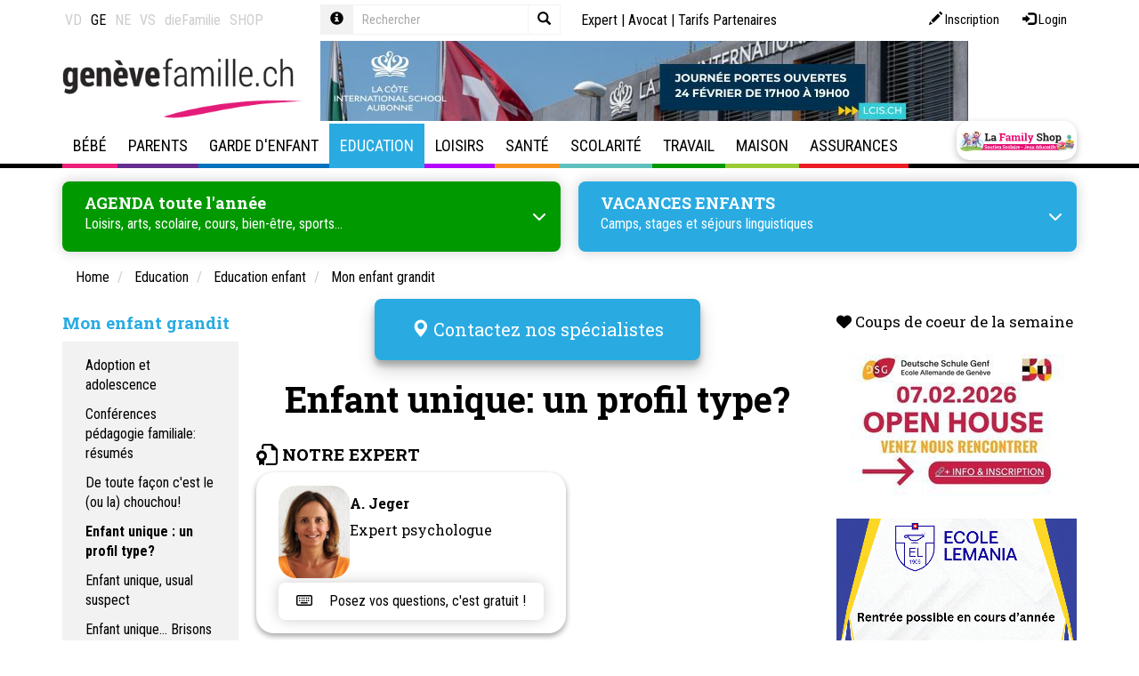

--- FILE ---
content_type: text/html; Charset=UTF-8
request_url: https://www.genevefamille.ch/N6872/enfant-unique-un-profil-type.html
body_size: 48923
content:
 <!DOCTYPE html>

<html lang="fr">
<head>
	<title>Enfant unique : un profil type?</title>
	<meta charset="UTF-8">

	<meta http-equiv="X-UA-Compatible" content="IE=edge">
<meta name="language" content="fr">

	<link rel="canonical" href="https://www.vaudfamille.ch/N6872/enfant-unique-un-profil-type.html">

	<meta name="description" content="enfant unique">
<meta name="keywords" content="camps de vacances enfants, bébé,baby-sitter, garderie,camp linguistique,séjours linguistiques,cours anglais,allemand,couple,médiation,apprentissage,livres,parents-enfants,activités enfant,bricolage,Valais,Sion,Sierre,Martigny,Saint-Maurice,Monthey,Vaud,Aigle,Bex,Montreux,Vevey, Lausanne,Morges,Nyon,Rolle,Echallens,Yverdon,Genève,Genève ville,canton,Genève,Neuchâtel,La Chaux-de-Fonds,Isabelle Henzi de Boissoudy,expatries,bébé nageur,maman de jour, piscines,restaurants enfant, anniversaire, thérapeute,famille,adolescence,aide,animaux, assurances,beauté,bien-être,bébé, grossesse,couple,séparation,divorce,fête,concubinage,conte, clown,garde d'enfant,loisirs,école,écoles,école de musique,ecole de danse,musées,danse, prévention,psycho,parents,jeunes parents,école des parents,formation des parents,baby-sitter, travail,vacances en famille,hotel,hôtel,activités manuelles,autorité parentale,papa, maman, bébé,grands-parents,enseignants,médiation,famille,hobby,bons plans vacances">
<meta name="viewport" content="width=device-width, initial-scale=1"/>

<meta name="google-site-verification" content="yHaTXwP-WEVQO8FeGKY3FAOh-bST-aulXRBA5J3sCY8" />
<meta name="google-site-verification" content="XJzZwFe1K4y5-UckCPvH8ZES5FDuR6p1ELDBU36MbaE" />
<meta name="google-site-verification" content="ywiDDvm-F3inoFgRRPDZtlz46IbkkSMBqkMeANBH5sE" />
<meta name="google-site-verification" content="B6rHnwFhEUmVYDpOu5_bA6jrBpFcsxwz2T82sUMyNnk" />
<meta name="google-site-verification" content="Cr34Tbb1AHdBV2kEUvOd34iwmXmUubpbhY4BLFMXYSE" />
	<meta name="facebook-domain-verification" content="jlt6boghu872rjywe1hvcs9gkw22ss" />
	<meta name="facebook-domain-verification" content="gcbty0hd36c81ovkt6w2wx6wfzffb7" />
	<meta name="facebook-domain-verification" content="04mbsksb7n2se0rzaoac4sk200gvyn" />
	<meta name="facebook-domain-verification" content="431p6xvwuy4u5nn4naxuebotwvyott" />
	<meta property="og:image" content="https://www.genevefamille.ch/data/dataimages/upload/enfant_unique_205-(1).jpg" />
	
    <link rel="stylesheet" type="text/css" href="//cdn.jsdelivr.net/npm/slick-carousel@1.8.1/slick/slick.css"/>
    <link rel="stylesheet" type="text/css" href="//cdn.jsdelivr.net/npm/slick-carousel@1.8.1/slick/slick-theme.css"/>

	<link rel="icon" href="/favicon.ico">

	
	
<link rel="stylesheet" type="text/css" href="/qsPortal/assets.asp?admin=false&module=multimedia,map,ecom,tagcloud,dph,map&device=web&charset=utf-8&editmode=false&bootstrap=true&language=fr&assettype=css&attopofpage=true&version=1" />
<link rel="stylesheet" type="text/css" href="/data/StyleLaFamily.css?version=132036" />
	
	<script> function googlemaploaded() {} </script>
<script src="//maps.google.com/maps/api/js?callback=googlemaploaded&language=fr&key=AIzaSyBCAE_hviNWIVo4XvWp3vSr-GCJV_bGPWY"></script>
<script src="/qsPortal/assets.asp?admin=false&module=multimedia,map,ecom,tagcloud,dph,map&device=web&charset=utf-8&editmode=false&bootstrap=true&language=fr&assettype=js&attopofpage=true&version=1"></script>
<script src="/qsPortal/Javascript/GetSessionVar.asp"></script>

	
		<!-- Sauf LaFamily Portal -->
		<!-- Google tag (gtag.js)  -->
<script async src="https://www.googletagmanager.com/gtag/js?id=G-EJK3FHW15K"></script>
<script>
  window.dataLayer = window.dataLayer || [];
  function gtag(){dataLayer.push(arguments);}
  gtag('js', new Date());

  gtag('config', 'G-EJK3FHW15K');
</script>
  	

	<script src="https://kit.fontawesome.com/0966f68eb0.js" crossorigin="anonymous"></script>
	    <!-- iframe reseaux sociaux clients -->
	<script src="https://static.elfsight.com/platform/platform.js" data-use-service-core="" defer="defer"></script>
	    
	<script type="text/javascript">
		//Complete the global session variables
		gobjSessionVar.lngCurrentNodeFK = 6872;
		gobjSessionVar.lngCurrentMenuFK = 1418279;
		gobjSessionVar.lngCurrentTopMenuFK = 600018;
		gobjSessionVar.lngCurrentPortal = 600100;
		gobjSessionVar.lngLayoutContextFK = 600008;
		gobjSessionVar.lngDevice = '1';
		//Hookup our own custom onLoad

		

		jQuery(function(){
			jQuery('.input-group .query').on('keyup', function() {

			jQuery(this).val() == '' ? jQuery(".input-group .close").hide() : jQuery(".input-group .close").show();
			});

			jQuery('.input-group .close').on('click', function() {
			  	jQuery('.input-group .query-full').val('');
			  	jQuery('.input-group .query-full').trigger('keyup');
			  	jQuery('.input-group .query').val('');
			  	jQuery('.input-group .query').trigger('keyup');
			});

		    jQuery('.popover-dismiss').popover({
		    	content: jQuery("#popover-template").html()
		    });

		});

	    // COnvertBox snippet pour popup Newsletter - Do not delete
	    !function(e,t){(e=t.createElement("script")).src="https://cdn.convertbox.com/convertbox/js/embed.js",e.id="app-convertbox-script",e.async=true,e.dataset.uuid="606445b4-b5f5-4fde-b597-5fdde0a79161",document.getElementsByTagName("head")[0].appendChild(e)}(window,document);</script>

		<script src="https://cdnjs.cloudflare.com/ajax/libs/Readmore.js/2.0.2/readmore.min.js" integrity="sha512-llWtDR3k09pa9nOBfutQnrS2kIEG7M6Zm7RIjVVLNab1wRs8NUmA0OjAE38jKzKeCg+A3rdq8AVW41ZTsfhu5Q==" crossorigin="anonymous" referrerpolicy="no-referrer"></script>

</head><body class=" enfants">


<script src="/data/swipebox/js/jquery.swipebox.js"></script>
<link rel="stylesheet" href="/data/swipebox/css/swipebox.css">

	<div id="toolmenu" class="editFrame qsContextMenu">
		<div class="container">
			<div class="row">


			  <div class="col-xs-12 col-sm-4 col-lg-3 nav-links">  
			    



<div class="qsArtContent">
	<div class="qsArt">
	
		
		<ul class="nav nav-site">
  <li >
    <a href="https://www.vaudfamille.ch" data-toggle="tooltip" data-placement="bottom" title="www.vaudfamille.ch">VD</a>
  </li>
  <li class="active">
    <a href="https://www.genevefamille.ch" data-toggle="tooltip" data-placement="bottom" title="www.genevefamille.ch">GE</a>
  </li>
  <li >
    <a href="https://www.neuchatelfamille.ch" data-toggle="tooltip" data-placement="bottom" title="www.neuchatelfamille.ch">NE</a>
  </li>
  <li >
    <a href="https://www.valaisfamily.ch" data-toggle="tooltip" data-placement="bottom" title="www.valaisfamily.ch">VS</a>
  </li>
  <li>
    <a href="https://www.diefamilie.ch" data-toggle="tooltip" data-placement="bottom" title="www.diefamilie.ch">dieFamilie</a>
  </li>
    <li>
    <a href="https://lafamilyshop.ch" data-toggle="tooltip" data-placement="bottom" title="lafamilyshop.ch">SHOP</a>
  </li>
</ul>


	</div>
</div>










			  </div>

			  <div class="col-xs-12 col-sm-3 col-lg-3 search-box">
			    
			    
<form method="get" action="/rechercher" data-elasticsearch-project="lafamily-content" data-elasticsearch-view="simple" data-elasticsearch-query="input.query" data-elasticsearch-result="#search-result-list">
  <div class="form-group">
    <div class="input-group input-group-sm">
      <div class="input-group-addon">
        <a href="javascript:;" class="popover-dismiss" data-trigger="focus" data-html="true" data-title="Aide" data-original-title="" title="">
          <span class="glyphicon glyphicon-info-sign"></span>
        </a>
      </div>
      <input type="text" class="form-control query bg-transparent" id="strSearchCriterias" name="query" placeholder="Rechercher" autocomplete="off" data-elasticsearch-fade="true">
      <button type="button" class="close">
        <span class="glyphicon glyphicon-remove"></span>
      </button>
      <span class="input-group-btn">
        <button type="submit" class="btn bg-transparent border border-light">
          <span class="glyphicon glyphicon-search"></span>
        </button>
      </span>
    </div>
  </div>
</form>


			  </div>

			  <div class="col-xs-12 col-sm-5 col-lg-6 nav-top">
			    
			    <div class="login-box pull-right">
			      <a class="btn btn-sm btn-log" href="/?action=register" data-toggle="tooltip" data-placement="bottom" title="Inscription">
	<span aria-hidden="true" class="glyphicon glyphicon-pencil"></span> 
	<span class="hidden-xs hidden-sm">Inscription</span>
</a>
<a class="btn btn-sm btn-log" href="/qsPortal/Home.asp?Action=21&amp;LoginRedirect=/qsPortal/Admin.asp?AdminType=7" data-toggle="tooltip" data-placement="bottom" title="Login">
	<span aria-hidden="true" class="glyphicon glyphicon-log-in"></span> 
	<span class="hidden-xs hidden-sm">Login</span>
</a>
			    </div>
			    
			    <div class="nav nav-icon">
			      <a href="/experts" title="Forum">Expert</a> | 
			      <a href="/N387420/consultation-juridique-en-droit-de-la-famille-en-ligne.html" title="Experte">Avocat</a> | 
			      <!-- a href="/informations" title="Informations utiles">Informations utiles</a -->
			      <a href="/N193245/tarifs-referencement-lafamily.html" title="Tarifs Partenaires">Tarifs Partenaires</a>
			    </div>
			        
			  </div>

			</div>
		</div>
	</div>

	<div class="topheader">
	
		<div id="pagetitle" class="editFrame qsContextMenu">
			<div class="container">
				<div class="row">
  
  <div class="col-md-3 text-center text-left-md text-left-lg">
    <a href="/" class="logo"><img src="/data/dataimages/upload/structure2015/logo-geneve-famille.png" title="Accueil Genève Famille" alt="Accueil Genève Famille" class="max-width-100"></a>
  </div>
  
  <div class="col-md-8">
    <div id="newdphpub728x90"><div id="pub_354362" class="carousel slide carousel-pub" data-ride="carousel">
	<div class="carousel-inner">
		
		
			<div class="item active">
				<div class="max-width-100">
					
					<a href="https://www.lcis.ch" target="_blank">
						<img src="/images/LCIS-banner_Jan-Feb-2026.jpg?w=728&fit=max&q=80" class="b-lazy-" alt="LCIS" />
					</a>
					
				</div>
			</div>
		
		
	</div>
</div></div>
  </div>
  
</div>
			</div>
		</div>
		
		<div id="hmenu" class="editFrame">
			<div class="container">
				<!-- NAVBAR 
================================================== -->
<div class="navbar navbar-default" role="navigation">
	<div class="navbar-header">
		<button type="button" class="navbar-toggle" data-toggle="collapse" data-target=".navbar-collapse">
			<span class="sr-only">Toggle navigation</span>
			<span class="icon-bar"></span>
			<span class="icon-bar"></span>
			<span class="icon-bar"></span>
		</button>
		<a href="https://lafamilyshop.ch/" class="navbar-brand hidden-md hidden-lg btn-appuis btn-appuis-lg" target="_blank" title="La Family Shop"></a>
	</div>

	<div class="navbar-collapse collapse js-navbar-collapse">
		<ul class="nav navbar-nav">
			
	<li class="menuid-600015 mega-dropdown dropdown  menu-bebe">
	
	  <a href="/N1582/bebe.html?M=600015"  class="dropdown-desktop hidden-xs hidden-sm dropdown-toggle dropdown-toggle-desktop">
		Bébé
	  </a>

	  <!-- a href=" var(strUrl) " class="hidden-md hidden-lg dropdown-mobile"  var(strTargetTag) >
		<span class="glyphicon glyphicon-chevron-right"></span>
	  </a -->

	  <a href="#" class="hidden-md hidden-lg dropdown-toggle" data-toggle="dropdown">
		Bébé
		<span class="glyphicon glyphicon-chevron-right dropdown-right"></span>
	  </a>

	  <ul class="dropdown-menu mega-dropdown-menu row">
	
	<li class="menuid-6058 col-sm-6 col-md-3 open ">
		<ul>
			<li class="dropdown-header">
				<a href="/N1671/grossesse.html?M=6058" class=""  >
					Grossesse
				</a>
			</li>
			
	<li class="menuid-602050 hidden-xs hidden-sm ">
		<a href="/N232674/accompagnements-et-conseils-pour-la-grossesse.html?M=602050"  >
			Accompagnements et conseils
		</a>
	</li>

	<li class="menuid-1601846 hidden-xs hidden-sm ">
		<a href="/N409871/preparation-a-la-parentalite-soutien-en-perinatalite.html?M=1601846"  >
			Préparation à la parentalité
		</a>
	</li>

	<li class="menuid-602047 hidden-xs hidden-sm ">
		<a href="/N1583/activites-prenatales.html?M=602047"  >
			Activités prénatales
		</a>
	</li>

	<li class="menuid-1720227 hidden-xs hidden-sm ">
		<a href="/N6262/allocations-familiales-en-vaud-geneve-valais-neuchatel-fribourg.html?M=1720227"  >
			Allocations familiales
		</a>
	</li>

	<li class="menuid-815712 hidden-xs hidden-sm ">
		<a href="/N6185/preparation-a-la-naissance-et-a-la-parentalite.html?M=815712"  >
			Cours de préparation naissance
		</a>
	</li>

	<li class="menuid-1347069 hidden-xs hidden-sm ">
		<a href="/N171348/conge-paternite-parental-en-suisse.html?M=1347069"  >
			Congé paternité
		</a>
	</li>

	<li class="menuid-602048 hidden-xs hidden-sm ">
		<a href="/N6533/maternite-lamal-conge-assurances.html?M=602048"  >
			Maternité: Lamal, congé, assurances
		</a>
	</li>

	<li class="menuid-815720 hidden-xs hidden-sm ">
		<a href="/N6703/grossesse-en-sante-examens-suivis.html?M=815720"  >
			Grossesse en Santé : acupuncture, massages, ostéopathie
		</a>
	</li>

	<li class="menuid-602049 hidden-xs hidden-sm ">
		<a href="/N277006/grossesse-mode-et-souvenirs.html?M=602049"  >
			Grossesse, mode et souvenirs
		</a>
	</li>

	<li class="menuid-1508103 hidden-xs hidden-sm ">
		<a href="/N198430/gynecologie-obstetrique-contraception.html?M=1508103"  >
			Gynécologie - Obstétrique
		</a>
	</li>

	<li class="menuid-1190245 hidden-xs hidden-sm ">
		<a href="/N164438/sage-femme-independante-a-domicile.html?M=1190245"  >
			Sage-femme indépendante
		</a>
	</li>

	<li class="menuid-2129179 hidden-xs hidden-sm ">
		<a href="/N2128482/photographe.html?M=2129179"  >
			Photographe 
		</a>
	</li>


		</ul>
	</li>
	
	<li class="menuid-124030 col-sm-6 col-md-3 open ">
		<ul>
			<li class="dropdown-header">
				<a href="/N124029/naissance.html?M=124030" class=""  >
					Naissance
				</a>
			</li>
			
	<li class="menuid-602179 hidden-xs hidden-sm ">
		<a href="/N530577/accompagnements-et-conseils-lors-de-la-naissance-de-bebe.html?M=602179"  >
			Accompagnements et conseils
		</a>
	</li>

	<li class="menuid-602176 hidden-xs hidden-sm ">
		<a href="/N1731/accouchement.html?M=602176"  >
			Accouchement
		</a>
	</li>

	<li class="menuid-602178 hidden-xs hidden-sm ">
		<a href="/N6747/baby-blues-depression-post-partum-et-bebe.html?M=602178"  >
			Baby blues, dépression post-partum et bébé
		</a>
	</li>

	<li class="menuid-988817 hidden-xs hidden-sm ">
		<a href="/N988495/chambre-de-bebe.html?M=988817"  >
			Chambre Bébé
		</a>
	</li>

	<li class="menuid-1542024 hidden-xs hidden-sm ">
		<a href="/N1542004/test-de-paternite-et-aventure-d-un-soir.html?M=1542024"  >
			Test de paternité et ADN
		</a>
	</li>

	<li class="menuid-602180 hidden-xs hidden-sm ">
		<a href="/N530558/declaration-etat-civil-allocations-diverses.html?M=602180"  >
			Déclaration, état civil, allocations diverses…
		</a>
	</li>

	<li class="menuid-602177 hidden-xs hidden-sm ">
		<a href="/N6930/puericulture-bebe.html?M=602177"  >
			Puériculture Bébé
		</a>
	</li>

	<li class="menuid-1979052 hidden-xs hidden-sm ">
		<a href="/N1672/quelle-maternite-choisir-pour-accoucher.html?M=1979052"  >
			Choisir une maternité
		</a>
	</li>

	<li class="menuid-2129180 hidden-xs hidden-sm ">
		<a href="/N2128482/photographe.html?M=2129180"  >
			Photographe
		</a>
	</li>


		</ul>
	</li>
	
	<li class="menuid-501504 col-sm-6 col-md-3 open ">
		<ul>
			<li class="dropdown-header">
				<a href="/N501502/apres-la-naissance.html?M=501504" class=""  >
					Après la naissance
				</a>
			</li>
			
	<li class="menuid-602298 hidden-xs hidden-sm ">
		<a href="/N288988/0-4-ans-infirmier-eres-petite-enfance.html?M=602298"  >
			0-4 ans Infirmières petite enfance
		</a>
	</li>

	<li class="menuid-602297 hidden-xs hidden-sm ">
		<a href="/N7143/activites-avec-bebe-apres-la-naissance.html?M=602297"  >
			Activités avec Bébé
		</a>
	</li>

	<li class="menuid-602296 hidden-xs hidden-sm ">
		<a href="/N173128/alimentation-des-nourrissons-et-des-bebes.html?M=602296"  >
			Alimentation du nourrisson
		</a>
	</li>

	<li class="menuid-970964 hidden-xs hidden-sm ">
		<a href="/N2517/allaitement.html?M=970964"  >
			Allaitement bébé
		</a>
	</li>

	<li class="menuid-1438635 hidden-xs hidden-sm ">
		<a href="/N1438600/apprentissage-de-la-proprete.html?M=1438635"  >
			Apprentissage de la propreté
		</a>
	</li>

	<li class="menuid-1980043 hidden-xs hidden-sm ">
		<a href="/N2541/massages-bebes.html?M=1980043"  >
			Massage bébé
		</a>
	</li>

	<li class="menuid-602294 hidden-xs hidden-sm ">
		<a href="/N6994/pleurs-de-bebe.html?M=602294"  >
			Pleurs de bébé
		</a>
	</li>

	<li class="menuid-602295 hidden-xs hidden-sm ">
		<a href="/N6912/sommeil-bebe-et-enfant-astuces-pour-faire-dormir-bebe.html?M=602295"  >
			Sommeil, bébé et enfant
		</a>
	</li>

	<li class="menuid-2161054 hidden-xs hidden-sm ">
		<a href="/N1806331/nounou-de-nuit.html?M=2161054"  >
			Nounou de nuit - Maternity nurse
		</a>
	</li>


		</ul>
	</li>
	
	<li class="menuid-466084 col-sm-6 col-md-3 open ">
		<ul>
			<li class="dropdown-header">
				<a href="/N8005/cellules-souches-prelevement-et-stockage.html?M=466084" class=""  >
					Cellules souches
				</a>
			</li>
			
	<li class="menuid-602291 hidden-xs hidden-sm ">
		<a href="/N389952/1.-cellules-souches-qu-est-ce-que-c-est.html?M=602291"  >
			Qu'est-ce que c'est?
		</a>
	</li>

	<li class="menuid-602292 hidden-xs hidden-sm ">
		<a href="/N389953/2.-cellules-souches-comment-peuvent-elles-sauver-des-vies.html?M=602292"  >
			Comment sauvent-elles des vies?
		</a>
	</li>

	<li class="menuid-602293 hidden-xs hidden-sm ">
		<a href="/N470976/cellules-souches-dentaires-pourquoi-les-faire-stocker.html?M=602293"  >
			Cellules souches dentaires
		</a>
	</li>

	<li class="menuid-770040 hidden-xs hidden-sm ">
		<a href="/N770039/stockage-cryoconservation.html?M=770040"  >
			Stockage - Crioconservation
		</a>
	</li>


		</ul>
	</li>
	
	<li class="menuid-225849 col-sm-6 col-md-3 open ">
		<ul>
			<li class="dropdown-header">
				<a href="/N6143/infertilite-pma.html?M=225849" class=""  >
					Fertilité - PMA
				</a>
			</li>
			
	<li class="menuid-602242 hidden-xs hidden-sm ">
		<a href="/N6598/fecondation-fertilite-infertilite.html?M=602242"  >
			Fécondation, fertilité, infertilité
		</a>
	</li>

	<li class="menuid-602243 hidden-xs hidden-sm ">
		<a href="/N6606/assistance-a-la-procreationpma.html?M=602243"  >
			Assistance à la procréation/PMA
		</a>
	</li>

	<li class="menuid-602244 hidden-xs hidden-sm ">
		<a href="/N532832/don-d-ovule.html?M=602244"  >
			Don d'ovule
		</a>
	</li>

	<li class="menuid-602245 hidden-xs hidden-sm ">
		<a href="/N532835/diagnostic-preimplantatoire.html?M=602245"  >
			Diagnostic préimplantatoire
		</a>
	</li>


		</ul>
	</li>
	
	<li class="menuid-413980 col-sm-6 col-md-3 open ">
		<ul>
			<li class="dropdown-header">
				<a href="/N413601/desir-d-enfant-deuil.html?M=413980" class=""  >
					Désir d’enfant – deuil
				</a>
			</li>
			
	<li class="menuid-602285 hidden-xs hidden-sm ">
		<a href="/N288776/j-ai-perdu-mon-bebe.html?M=602285"  >
			J’ai perdu mon bébé
		</a>
	</li>

	<li class="menuid-602286 hidden-xs hidden-sm ">
		<a href="/N413602/chapitre-1-le-desir-d-enfant-et-l-infertilite.html?M=602286"  >
			Infertilité - Deuil - Fécondités
		</a>
	</li>

	<li class="menuid-602287 hidden-xs hidden-sm ">
		<a href="/N413606/chapitre-2-le-deuil-perinatal.html?M=602287"  >
			Deuil périnatal
		</a>
	</li>

	<li class="menuid-602288 hidden-xs hidden-sm ">
		<a href="/N413610/chapitre-3-le-renoncement.html?M=602288"  >
			Renoncement
		</a>
	</li>


		</ul>
	</li>
	
	<li class="menuid-225850 col-sm-6 col-md-3 open ">
		<ul>
			<li class="dropdown-header">
				<a href="/N6177/adoption-adopter.html?M=225850" class=""  >
					Adoption
				</a>
			</li>
			
	<li class="menuid-602248 hidden-xs hidden-sm ">
		<a href="/N849482/adoption-le-cheminement-d-un-couple.html?M=602248"  >
			Adoption, un cheminement
		</a>
	</li>

	<li class="menuid-602246 hidden-xs hidden-sm ">
		<a href="/N225911/adolescence-et-adoption.html?M=602246"  >
			Adoption et adolescence
		</a>
	</li>

	<li class="menuid-602249 hidden-xs hidden-sm ">
		<a href="/N532840/homoparentalite-et-adoption.html?M=602249"  >
			Adoption et homoparentalité
		</a>
	</li>

	<li class="menuid-602247 hidden-xs hidden-sm ">
		<a href="/N500449/famille-d-accueil-pour-enfant-socialement-defavorise.html?M=602247"  >
			Famille d'accueil pour enfant socialement défavorisé
		</a>
	</li>


		</ul>
	</li>
	
	<li class="menuid-745288 col-sm-6 col-md-3 open ">
		<ul>
			<li class="dropdown-header">
				<a href="/N745287/livres-a-lire-notre-selection.html?M=745288" class=""  >
					Livres à lire: notre sélection
				</a>
			</li>
			
		</ul>
	</li>
	
</ul>

	</li>
	
	<li class="menuid-600016 mega-dropdown dropdown  menu-parents">
	
	  <a href="/N1816/parents.html?M=600016"  class="dropdown-desktop hidden-xs hidden-sm dropdown-toggle dropdown-toggle-desktop">
		Parents
	  </a>

	  <!-- a href=" var(strUrl) " class="hidden-md hidden-lg dropdown-mobile"  var(strTargetTag) >
		<span class="glyphicon glyphicon-chevron-right"></span>
	  </a -->

	  <a href="#" class="hidden-md hidden-lg dropdown-toggle" data-toggle="dropdown">
		Parents
		<span class="glyphicon glyphicon-chevron-right dropdown-right"></span>
	  </a>

	  <ul class="dropdown-menu mega-dropdown-menu row">
	
	<li class="menuid-978284 col-sm-6 col-md-3 open ">
		<ul>
			<li class="dropdown-header">
				<a href="/N1817/aide-aux-familles.html?M=978284" class=""  >
					Aide aux familles
				</a>
			</li>
			
	<li class="menuid-1407718 hidden-xs hidden-sm ">
		<a href="/N6262/allocations-familiales-en-vaud-geneve-valais-neuchatel-fribourg.html?M=1407718"  >
			Allocations familiales
		</a>
	</li>

	<li class="menuid-978287 hidden-xs hidden-sm ">
		<a href="/N2336/aide-juridique.html?M=978287"  >
			Aide Juridique
		</a>
	</li>

	<li class="menuid-978290 hidden-xs hidden-sm ">
		<a href="/N7871/aide-financiere-et-sociale.html?M=978290"  >
			Aide financière et sociale
		</a>
	</li>

	<li class="menuid-1527936 hidden-xs hidden-sm ">
		<a href="/N5403/assurance-maladie.html?M=1527936"  >
			Assurance maladie
		</a>
	</li>

	<li class="menuid-978288 hidden-xs hidden-sm ">
		<a href="/N649403/deuil.html?M=978288"  >
			Deuil
		</a>
	</li>

	<li class="menuid-1446876 hidden-xs hidden-sm ">
		<a href="/N910714/famillespick-le-magazine-suisse-de-la-famille.html?M=1446876"  >
			Magazine FamilleSPICK
		</a>
	</li>

	<li class="menuid-978286 hidden-xs hidden-sm ">
		<a href="/N751718/migration-expatriation.html?M=978286"  >
			Migration-Expatriation
		</a>
	</li>

	<li class="menuid-1928730 hidden-xs hidden-sm ">
		<a href="/N1928728/proche-aidant-son-role-dans-le-soutien-familial.html?M=1928730"  >
			Proche aidant
		</a>
	</li>

	<li class="menuid-978289 hidden-xs hidden-sm ">
		<a href="/N7734/violence-et-harcelement.html?M=978289"  >
			Violence et harcèlement
		</a>
	</li>


		</ul>
	</li>
	
	<li class="menuid-1024148 col-sm-6 col-md-3 open ">
		<ul>
			<li class="dropdown-header">
				<a href="/N5385/argent-et-famille.html?M=1024148" class=""  >
					Argent
				</a>
			</li>
			
	<li class="menuid-1278062 hidden-xs hidden-sm ">
		<a href="/N6481/argent-chez-les-jeunes.html?M=1278062"  >
			Argent et jeunes
		</a>
	</li>

	<li class="menuid-1278028 hidden-xs hidden-sm ">
		<a href="/N556627/budget-familial.html?M=1278028"  >
			Budget familial
		</a>
	</li>

	<li class="menuid-1278027 hidden-xs hidden-sm ">
		<a href="/N556616/dettes-surendettement.html?M=1278027"  >
			Dettes et endettement
		</a>
	</li>

	<li class="menuid-1278029 hidden-xs hidden-sm ">
		<a href="/N1278030/epargne-jeunesse.html?M=1278029"  >
			Epargne jeunesse
		</a>
	</li>

	<li class="menuid-1776974 hidden-xs hidden-sm ">
		<a href="/N110227/seconde-main-boutiques-vetements-vestiaires-trocs-vide-grenier.html?M=1776974"  >
			Seconde main - Trocs
		</a>
	</li>


		</ul>
	</li>
	
	<li class="menuid-6068 col-sm-6 col-md-3 open ">
		<ul>
			<li class="dropdown-header">
				<a href="/N2461/vie-de-couple.html?M=6068" class=""  >
					Vie de couple
				</a>
			</li>
			
	<li class="menuid-602072 hidden-xs hidden-sm ">
		<a href="/N352205/relations-de-couple.html?M=602072"  >
			Relations de couple
		</a>
	</li>

	<li class="menuid-1411979 hidden-xs hidden-sm ">
		<a href="/N990581/charge-mentale.html?M=1411979"  >
			Charge mentale
		</a>
	</li>

	<li class="menuid-649397 hidden-xs hidden-sm ">
		<a href="/N649396/coaching.html?M=649397"  >
			Coaching de vie - Life coaching
		</a>
	</li>

	<li class="menuid-602073 hidden-xs hidden-sm ">
		<a href="/N497483/familles-recomposees.html?M=602073"  >
			Familles recomposées
		</a>
	</li>

	<li class="menuid-602070 hidden-xs hidden-sm ">
		<a href="/N2493/union-mariage-aspects-juridiques.html?M=602070"  >
			Union - Mariage: aspects juridiques
		</a>
	</li>

	<li class="menuid-1252289 hidden-xs hidden-sm ">
		<a href="/N1007/egalite-hommefemme.html?M=1252289"  >
			Egalité homme-femme
		</a>
	</li>


		</ul>
	</li>
	
	<li class="menuid-447090 col-sm-6 col-md-3 open ">
		<ul>
			<li class="dropdown-header">
				<a href="/N1760440/couple-et-famille-aide-et-therapie.html?M=447090" class=""  >
					Couple et famille : aide et thérapie
				</a>
			</li>
			
	<li class="menuid-1407652 hidden-xs hidden-sm ">
		<a href="/N174484/consultation-therapie-de-couple.html?M=1407652"  >
			Consultation - Thérapie de couple
		</a>
	</li>

	<li class="menuid-1412001 hidden-xs hidden-sm ">
		<a href="/N453887/therapie-familiale-a-geneve.html?M=1412001"  >
			Thérapie familiale
		</a>
	</li>

	<li class="menuid-602289 hidden-xs hidden-sm ">
		<a href="/N442985/therapie-familiale-systemique.html?M=602289"  >
			Thérapie familiale systémique
		</a>
	</li>

	<li class="menuid-1621873 hidden-xs hidden-sm ">
		<a href="/N711595/consultation-en-therapie-conjugale-positive.html?M=1621873"  >
			Consultation thérapie conjugale positive
		</a>
	</li>

	<li class="menuid-1407715 hidden-xs hidden-sm ">
		<a href="/N539963/mediation-de-couple-familiale.html?M=1407715"  >
			Médiation familiale - couple
		</a>
	</li>


		</ul>
	</li>
	
	<li class="menuid-6064 col-sm-6 col-md-3 open ">
		<ul>
			<li class="dropdown-header">
				<a href="/N2394/separation-divorce.html?M=6064" class=""  >
					Séparation, divorce
				</a>
			</li>
			
	<li class="menuid-925771 hidden-xs hidden-sm ">
		<a href="/N286110/comment-faire-pour-divorcer-apercu-global-des-procedures.html?M=925771"  >
			Comment faire pour divorcer ?
		</a>
	</li>

	<li class="menuid-602062 hidden-xs hidden-sm ">
		<a href="/N534850/divorce-et-enfants.html?M=602062"  >
			Divorce et enfant
		</a>
	</li>

	<li class="menuid-602063 hidden-xs hidden-sm ">
		<a href="/N534864/divorce-separation-aspects-financiers.html?M=602063"  >
			Aspects financiers
		</a>
	</li>

	<li class="menuid-602064 hidden-xs hidden-sm ">
		<a href="/N534878/divorce-separation-aspects-juridiques.html?M=602064"  >
			Aspects juridiques
		</a>
	</li>


		</ul>
	</li>
	
	<li class="menuid-210323 col-sm-6 col-md-3 open ">
		<ul>
			<li class="dropdown-header">
				<a href="/N2395/familles-monoparentales.html?M=210323" class=""  >
					Familles monoparentales
				</a>
			</li>
			
	<li class="menuid-602191 hidden-xs hidden-sm ">
		<a href="/N494327/coaching-a-domicile-gratuit-pour-familles-monoparentales.html?M=602191"  >
			Coaching à domicile gratuit
		</a>
	</li>

	<li class="menuid-602192 hidden-xs hidden-sm ">
		<a href="/N534745/monoparentalite-aspects-juridiques.html?M=602192"  >
			Aspects juridiques
		</a>
	</li>

	<li class="menuid-602193 hidden-xs hidden-sm ">
		<a href="/N534754/monoparentalite-aspects-economiques.html?M=602193"  >
			Aspects économiques
		</a>
	</li>

	<li class="menuid-602194 hidden-xs hidden-sm ">
		<a href="/N534757/monoparentalite-aides-et-soutiens.html?M=602194"  >
			Aides et soutiens
		</a>
	</li>


		</ul>
	</li>
	
	<li class="menuid-6062 col-sm-6 col-md-3 open ">
		<ul>
			<li class="dropdown-header">
				<a href="/N2390/paternite.html?M=6062" class=""  >
					Paternité
				</a>
			</li>
			
	<li class="menuid-602057 hidden-xs hidden-sm ">
		<a href="/N2391/aide-soutien-aux-papas.html?M=602057"  >
			Aide & soutien aux papas
		</a>
	</li>

	<li class="menuid-1420342 hidden-xs hidden-sm ">
		<a href="/N171348/conge-paternite-parental-en-suisse.html?M=1420342"  >
			Congé paternité
		</a>
	</li>

	<li class="menuid-602059 hidden-xs hidden-sm ">
		<a href="/N535146/devenir-papa-etre-pere.html?M=602059"  >
			Devenir papa - Etre père
		</a>
	</li>

	<li class="menuid-1542025 hidden-xs hidden-sm ">
		<a href="/N157138/reconnaissance-en-paternite-nom-de-famille-test-adn.html?M=1542025"  >
			Reconnaissance en paternité - Test ADN
		</a>
	</li>

	<li class="menuid-602060 hidden-xs hidden-sm ">
		<a href="/N535162/papa-divorce.html?M=602060"  >
			Papa divorcé
		</a>
	</li>

	<li class="menuid-1411188 hidden-xs hidden-sm ">
		<a href="/N1398936/pere-defectueux-comment-grandir-avec.html?M=1411188"  >
			Père absent - Défectueux
		</a>
	</li>

	<li class="menuid-602058 hidden-xs hidden-sm ">
		<a href="/N364356/violence-masculine-pourquoi.html?M=602058"  >
			Violence masculine, pourquoi...
		</a>
	</li>


		</ul>
	</li>
	
	<li class="menuid-533680 col-sm-6 col-md-3 open ">
		<ul>
			<li class="dropdown-header">
				<a href="/N435546/parentalite-arc-en-ciel.html?M=533680" class=""  >
					Parentalité arc-en-ciel
				</a>
			</li>
			
	<li class="menuid-602304 hidden-xs hidden-sm ">
		<a href="/N435549/.html?M=602304"  >
			Deux mamans ou deux papas ?
		</a>
	</li>

	<li class="menuid-602305 hidden-xs hidden-sm ">
		<a href="/N466501/adoption-et-homoparentalite.html?M=602305"  >
			Adoption et homoparentalité
		</a>
	</li>


		</ul>
	</li>
	
	<li class="menuid-6066 col-sm-6 col-md-3 open ">
		<ul>
			<li class="dropdown-header">
				<a href="/N2416/grands-parents-aines.html?M=6066" class=""  >
					Grands-parents, ainés
				</a>
			</li>
			
	<li class="menuid-602066 hidden-xs hidden-sm ">
		<a href="/N2417/aines-centres-de-rencontres-animations.html?M=602066"  >
			Centres de rencontres, animations
		</a>
	</li>

	<li class="menuid-602067 hidden-xs hidden-sm ">
		<a href="/N2458/maintien-a-domicile.html?M=602067"  >
			Maintien à domicile
		</a>
	</li>

	<li class="menuid-602068 hidden-xs hidden-sm ">
		<a href="/N2459/hebergement-medico-social.html?M=602068"  >
			Hébergements médico-social - EMS
		</a>
	</li>

	<li class="menuid-602069 hidden-xs hidden-sm ">
		<a href="/N129082/relations-intergenerationnelles.html?M=602069"  >
			Relations intergénérationnelles
		</a>
	</li>


		</ul>
	</li>
	
	<li class="menuid-1099765 col-sm-6 col-md-3 open ">
		<ul>
			<li class="dropdown-header">
				<a href="/N1026890/assurances-privees-5402.html?M=1099765" class=""  >
					Assurances, tout ce qu'il faut savoir
				</a>
			</li>
			
		</ul>
	</li>
	
</ul>

	</li>
	
	<li class="menuid-600017 mega-dropdown dropdown  menu-garde">
	
	  <a href="/N2549/garde-d-enfants.html?M=600017"  class="dropdown-desktop hidden-xs hidden-sm dropdown-toggle dropdown-toggle-desktop">
		Garde d'enfant
	  </a>

	  <!-- a href=" var(strUrl) " class="hidden-md hidden-lg dropdown-mobile"  var(strTargetTag) >
		<span class="glyphicon glyphicon-chevron-right"></span>
	  </a -->

	  <a href="#" class="hidden-md hidden-lg dropdown-toggle" data-toggle="dropdown">
		Garde d'enfant
		<span class="glyphicon glyphicon-chevron-right dropdown-right"></span>
	  </a>

	  <ul class="dropdown-menu mega-dropdown-menu row">
	
	<li class="menuid-210629 col-sm-6 col-md-3 open ">
		<ul>
			<li class="dropdown-header">
				<a href="/N742405/1.-comment-faire-garder-mon-enfant.html?M=210629" class=""  >
					Comment faire garder mon enfant ?
				</a>
			</li>
			
	<li class="menuid-602232 hidden-xs hidden-sm ">
		<a href="/N249572/comparaison-des-differents-modes-de-garde-d-enfants.html?M=602232"  >
			Comparaison des modes de garde
		</a>
	</li>

	<li class="menuid-1567827 hidden-xs hidden-sm ">
		<a href="/N344616/2.-geneve-et-canton-creches-espaces-de-vie-enfantine-eve.html?M=1567827"  >
			Comment faire garder mon enfant à Genève?
		</a>
	</li>

	<li class="menuid-1474807 hidden-xs hidden-sm ">
		<a href="/N1474803/impots-et-frais-de-garde-dans-le-canton-de-geneve.html?M=1474807"  >
			Déduction fiscale des frais de garde à Genève
		</a>
	</li>

	<li class="menuid-602234 hidden-xs hidden-sm ">
		<a href="/N549981/ouvrir-une-creche-une-garderie-ou-une-nurserie-comment-faire.html?M=602234"  >
			Ouvrir une garderie
		</a>
	</li>


		</ul>
	</li>
	
	<li class="menuid-767009 col-sm-6 col-md-3 open ">
		<ul>
			<li class="dropdown-header">
				<a href="/N767008/geneve-garde-d-enfant.html?M=767009" class=""  >
					Genève et canton: crèches, EVE...
				</a>
			</li>
			
	<li class="menuid-1465150 hidden-xs hidden-sm ">
		<a href="/N344621/garde-d-enfants-dans-geneve-ville.html?M=1465150"  >
			Genève-Ville: garde d'enfant
		</a>
	</li>

	<li class="menuid-1465151 hidden-xs hidden-sm ">
		<a href="/N344622/garde-d-enfants-dans-le-canton-de-geneve-par-commune.html?M=1465151"  >
			Canton Genève: garde enfant par commune
		</a>
	</li>


		</ul>
	</li>
	
	<li class="menuid-210620 col-sm-6 col-md-3 open ">
		<ul>
			<li class="dropdown-header">
				<a href="/N210618/9.-creche-nurserie-garderie.html?M=210620" class=""  >
					Crèche - Nurserie - Garderie
				</a>
			</li>
			
	<li class="menuid-602222 hidden-xs hidden-sm ">
		<a href="/N2550/creche-nurserie-bebes-des-6-semaines.html?M=602222"  >
			Crèche, nurserie (bébés dès 6 semaines)
		</a>
	</li>

	<li class="menuid-602223 hidden-xs hidden-sm ">
		<a href="/N3402/garderie-enfant-des-18-mois.html?M=602223"  >
			Garderie enfant dès 18 mois
		</a>
	</li>

	<li class="menuid-602224 hidden-xs hidden-sm ">
		<a href="/N179395/jardin-d-enfants-halte-jeux-1-a-4-ans.html?M=602224"  >
			Jardin d'enfants - Halte-jeux 1-4 ans 
		</a>
	</li>

	<li class="menuid-699437 hidden-xs hidden-sm ">
		<a href="/N7352/garderies-et-jardin-d-enfants-bilingues.html?M=699437"  >
			Garderies Bilingues
		</a>
	</li>


		</ul>
	</li>
	
	<li class="menuid-1983211 col-sm-6 col-md-3 open ">
		<ul>
			<li class="dropdown-header">
				<a href="/N1983206/l-accueil-familial-de-jour-ses-nombreux-avantages.html?M=1983211" class=""  >
					Accueil familial de jour
				</a>
			</li>
			
	<li class="menuid-1996107 hidden-xs hidden-sm ">
		<a href="/N7230/3.-geneve-et-canton-accueil-familial-de-jour-et-creche-familiale.html?M=1996107"  >
			3. Accueil familial de jour Genève
		</a>
	</li>


		</ul>
	</li>
	
	<li class="menuid-210624 col-sm-6 col-md-3 open ">
		<ul>
			<li class="dropdown-header">
				<a href="/N210619/5.-nounou-au-pair-baby-sitter.html?M=210624" class=""  >
					Nounou - Au-pair - Baby-sitting
				</a>
			</li>
			
	<li class="menuid-602228 hidden-xs hidden-sm ">
		<a href="/N2930/baby-sitting.html?M=602228"  >
			Baby-sitting
		</a>
	</li>

	<li class="menuid-602229 hidden-xs hidden-sm ">
		<a href="/N3314/jeune-au-pair.html?M=602229"  >
			Jeune "au pair"
		</a>
	</li>

	<li class="menuid-602230 hidden-xs hidden-sm ">
		<a href="/N3401/declarer-ma-nounou.html?M=602230"  >
			Déclarer ma nounou
		</a>
	</li>

	<li class="menuid-778005 hidden-xs hidden-sm ">
		<a href="/N778004/comment-choisir-ma-nounou-a-domicile.html?M=778005"  >
			Choisir ma nounou à domicile
		</a>
	</li>


		</ul>
	</li>
	
	<li class="menuid-549937 col-sm-6 col-md-3 open ">
		<ul>
			<li class="dropdown-header">
				<a href="/N530702/6.-accueil-parascolaire.html?M=549937" class=""  >
					Accueil parascolaire
				</a>
			</li>
			
	<li class="menuid-1659480 hidden-xs hidden-sm ">
		<a href="/N1659476/accueil-parascolaire-geneve.html?M=1659480"  >
			Parascolaire à Genève
		</a>
	</li>

	<li class="menuid-602322 hidden-xs hidden-sm ">
		<a href="/N348894/jardins-robinson-accueil-libre-parascolaire.html?M=602322"  >
			Jardins Robinson
		</a>
	</li>

	<li class="menuid-915996 hidden-xs hidden-sm ">
		<a href="/N636753/formation-moniteurs-de-camps-de-vacances-et-activites-extrascolaires.html?M=915996"  >
			Formation moniteurs parascolaires - extrascolaires
		</a>
	</li>


		</ul>
	</li>
	
	<li class="menuid-267260 col-sm-6 col-md-3 open ">
		<ul>
			<li class="dropdown-header">
				<a href="/N267259/7.-garde-d-enfant-accueil-d-urgence.html?M=267260" class=""  >
					Accueil d'urgence
				</a>
			</li>
			
		</ul>
	</li>
	
	<li class="menuid-549953 col-sm-6 col-md-3 open ">
		<ul>
			<li class="dropdown-header">
				<a href="/N549950/8.-montessori-bilingue-en-foret-steiner.html?M=549953" class=""  >
					Montessori, Bilingue, en forêt...
				</a>
			</li>
			
	<li class="menuid-610416 hidden-xs hidden-sm ">
		<a href="/N3408/pedagogie-et-ecoles-steiner.html?M=610416"  >
			Pédagogie Steiner
		</a>
	</li>

	<li class="menuid-610417 hidden-xs hidden-sm ">
		<a href="/N311454/pedagogie-reggio-emilia.html?M=610417"  >
			Pédagogie Reggio Emilia
		</a>
	</li>

	<li class="menuid-610418 hidden-xs hidden-sm ">
		<a href="/N313732/pedagogie-montessori.html?M=610418"  >
			Pédagogie Montessori
		</a>
	</li>

	<li class="menuid-610419 hidden-xs hidden-sm ">
		<a href="/N7352/garderies-et-jardin-d-enfants-bilingues.html?M=610419"  >
			Bilinguisme: garderies 
		</a>
	</li>

	<li class="menuid-761875 hidden-xs hidden-sm ">
		<a href="/N761874/foret-garderie-ecole.html?M=761875"  >
			Outdoor Education: garderie - école en forêt
		</a>
	</li>


		</ul>
	</li>
	
</ul>

	</li>
	
	<li class="menuid-600018 mega-dropdown dropdown  menu-enfants">
	
	  <a href="/N2497/education.html?M=600018"  class="dropdown-desktop hidden-xs hidden-sm dropdown-toggle dropdown-toggle-desktop">
		Education
	  </a>

	  <!-- a href=" var(strUrl) " class="hidden-md hidden-lg dropdown-mobile"  var(strTargetTag) >
		<span class="glyphicon glyphicon-chevron-right"></span>
	  </a -->

	  <a href="#" class="hidden-md hidden-lg dropdown-toggle" data-toggle="dropdown">
		Education
		<span class="glyphicon glyphicon-chevron-right dropdown-right"></span>
	  </a>

	  <ul class="dropdown-menu mega-dropdown-menu row">
	
	<li class="menuid-6082 col-sm-6 col-md-3 open ">
		<ul>
			<li class="dropdown-header">
				<a href="/N3829/adolescent-des-12-ans.html?M=6082" class=""  >
					Adolescence dès 12 ans
				</a>
			</li>
			
	<li class="menuid-1278079 hidden-xs hidden-sm ">
		<a href="/N6481/argent-chez-les-jeunes.html?M=1278079"  >
			Adolescence et argent
		</a>
	</li>

	<li class="menuid-1343136 hidden-xs hidden-sm ">
		<a href="/N435547/adolescence-et-homosexualite.html?M=1343136"  >
			Adolescence et homosexualité
		</a>
	</li>

	<li class="menuid-602082 hidden-xs hidden-sm ">
		<a href="/N538579/alimentation-chez-l-adolescent.html?M=602082"  >
			Alimentation chez l'adolescent
		</a>
	</li>

	<li class="menuid-602081 hidden-xs hidden-sm ">
		<a href="/N1743849/eco-anxiete-chez-les-jeunes.html?M=602081"  >
			Eco-anxiété chez les jeunes
		</a>
	</li>

	<li class="menuid-602079 hidden-xs hidden-sm ">
		<a href="/N3904/adolescence-education-violence-estime-de-soi.html?M=602079"  >
			Education, violence, estime de soi
		</a>
	</li>

	<li class="menuid-1500952 hidden-xs hidden-sm ">
		<a href="https://www.vaudfamille.ch/N1500950/harcelement-sexuel-et-adolescence.html"  >
			Harcèlement sexuel et adolescence
		</a>
	</li>

	<li class="menuid-1474424 hidden-xs hidden-sm ">
		<a href="/N539963/mediation-de-couple-familiale.html?M=1474424"  >
			Médiation familiale - conflit
		</a>
	</li>

	<li class="menuid-602078 hidden-xs hidden-sm ">
		<a href="/N3900/adolescence-orientation-et-formation-professionnelle.html?M=602078"  >
			Orientation, formation professionnelle
		</a>
	</li>

	<li class="menuid-1721155 hidden-xs hidden-sm ">
		<a href="/N133201/adolescence-relations-affectives-et-sexualite.html?M=1721155"  >
			Relations affectives - sexualité
		</a>
	</li>


		</ul>
	</li>
	
	<li class="menuid-1851001 col-sm-6 col-md-3 open ">
		<ul>
			<li class="dropdown-header">
				<a href="/N110221/aide-educative-conseil-en-pedagogie-guidance-parentale.html?M=1851001" class=""  >
					Aide éducative parents
				</a>
			</li>
			
	<li class="menuid-1851003 hidden-xs hidden-sm ">
		<a href="/N1407821/coaching-parental-et-familial.html?M=1851003"  >
			Coaching parental
		</a>
	</li>

	<li class="menuid-1851007 hidden-xs hidden-sm ">
		<a href="/N1412006/therapie-familiale.html?M=1851007"  >
			Thérapie familiale
		</a>
	</li>

	<li class="menuid-1851008 hidden-xs hidden-sm ">
		<a href="/N1849280/mediation-familiale-un-pont-vers-la-resolution-des-conflits-familiaux.html?M=1851008"  >
			Médiation familiale
		</a>
	</li>


		</ul>
	</li>
	
	<li class="menuid-6084 col-sm-6 col-md-3 open ">
		<ul>
			<li class="dropdown-header">
				<a href="/N3909/education-enfant.html?M=6084" class=""  >
					Education enfant
				</a>
			</li>
			
	<li class="menuid-1438636 hidden-xs hidden-sm ">
		<a href="/N1438600/apprentissage-de-la-proprete.html?M=1438636"  >
			Apprentissage de la propreté
		</a>
	</li>

	<li class="menuid-602085 hidden-xs hidden-sm ">
		<a href="/N538329/autorite-et-limites.html?M=602085"  >
			Autorité et limites
		</a>
	</li>

	<li class="menuid-1418596 hidden-xs hidden-sm ">
		<a href="/N537691/education-et-emotions.html?M=1418596"  >
			Conseils éducatifs et émotions
		</a>
	</li>

	<li class="menuid-1620272 hidden-xs hidden-sm ">
		<a href="/N112463/discipline-positive-c-est-quoi.html?M=1620272"  >
			Discipline positive
		</a>
	</li>

	<li class="menuid-841556 hidden-xs hidden-sm ">
		<a href="/N6539/enfants-et-repas.html?M=841556"  >
			Enfant et repas
		</a>
	</li>

	<li class="menuid-841496 hidden-xs hidden-sm ">
		<a href="/N6903/enfant-precoce-hp.html?M=841496"  >
			Enfant précoce - HP
		</a>
	</li>

	<li class="menuid-841500 hidden-xs hidden-sm ">
		<a href="/N6882/hyperactivite-tdah.html?M=841500"  >
			Hyperactivité
		</a>
	</li>

	<li class="menuid-801275 hidden-xs hidden-sm ">
		<a href="/N801274/jeu-et-education-les-bienfaits-sur-l-enfant.html?M=801275"  >
			Jeu et Education: les bienfaits sur l'enfant
		</a>
	</li>

	<li class="menuid-1418279 hidden-xs hidden-sm ">
		<a href="/N6709/mon-enfant-grandit.html?M=1418279"  >
			Mon enfant grandit
		</a>
	</li>

	<li class="menuid-602083 hidden-xs hidden-sm ">
		<a href="/N6912/sommeil-bebe-et-enfant-astuces-pour-faire-dormir-bebe.html?M=602083"  >
			Sommeil et enfant
		</a>
	</li>


		</ul>
	</li>
	
	<li class="menuid-516283 col-sm-6 col-md-3 open ">
		<ul>
			<li class="dropdown-header">
				<a href="/N5346/education-numerique.html?M=516283" class=""  >
					Education numérique
				</a>
			</li>
			
	<li class="menuid-1162386 hidden-xs hidden-sm ">
		<a href="/N1162379/cyberharcelement.html?M=1162386"  >
			Cyberharcèlement
		</a>
	</li>

	<li class="menuid-602301 hidden-xs hidden-sm ">
		<a href="/N538708/enfant-et-pornographie.html?M=602301"  >
			Enfant et pornographie
		</a>
	</li>

	<li class="menuid-602300 hidden-xs hidden-sm ">
		<a href="/N4075/films-et-dvd-pour-enfant.html?M=602300"  >
			Films et DVD: les meilleurs
		</a>
	</li>

	<li class="menuid-1192426 hidden-xs hidden-sm ">
		<a href="/N538697/jeux-video.html?M=1192426"  >
			Jeux vidéo
		</a>
	</li>

	<li class="menuid-1284742 hidden-xs hidden-sm ">
		<a href="/N261954/gestion-des-ecrans.html?M=1284742"  >
			Gestion des écrans
		</a>
	</li>

	<li class="menuid-1284745 hidden-xs hidden-sm ">
		<a href="/N540439/science-et-technique-enfants-et-adolescents.html?M=1284745"  >
			Ateliers robotique - sciences et technique
		</a>
	</li>


		</ul>
	</li>
	
	<li class="menuid-533686 col-sm-6 col-md-3 open ">
		<ul>
			<li class="dropdown-header">
				<a href="/N2496/cours-d-education-pour-les-parents.html?M=533686" class=""  >
					Cours d'éducation pour les parents
				</a>
			</li>
			
	<li class="menuid-602307 hidden-xs hidden-sm ">
		<a href="/N5225/tous-les-cours-d-education-parents.html?M=602307"  >
			Tous les cours éducation parents
		</a>
	</li>

	<li class="menuid-602308 hidden-xs hidden-sm ">
		<a href="/N194648/ecoles-des-parents.html?M=602308"  >
			Ecoles des parents
		</a>
	</li>

	<li class="menuid-1695338 hidden-xs hidden-sm ">
		<a href="/N1689315/livre-educatif-ou-atelier-de-parents.html?M=1695338"  >
			Livre éducatif ou cours pour parents
		</a>
	</li>

	<li class="menuid-1446875 hidden-xs hidden-sm ">
		<a href="/N601723/brochure-et-magazine-famille-adresses-utiles.html?M=1446875"  >
			Magazine parent FamilleSpick
		</a>
	</li>


		</ul>
	</li>
	
	<li class="menuid-2188141 col-sm-6 col-md-3 open ">
		<ul>
			<li class="dropdown-header">
				<a href="/N2188135/parentalite-et-transition-ecologique.html?M=2188141" class=""  >
					Parentalité et transition écologique
				</a>
			</li>
			
	<li class="menuid-2188143 hidden-xs hidden-sm ">
		<a href="/N1760403/7-facons-ludiques-d-apprendre-l-ecologie-aux-enfants.html?M=2188143"  >
			7 façons ludiques d'apprendre l'écologie aux enfants
		</a>
	</li>

	<li class="menuid-2188144 hidden-xs hidden-sm ">
		<a href="/N1743849/eco-anxiete-chez-les-jeunes.html?M=2188144"  >
			Eco-anxiété chez les jeunes
		</a>
	</li>

	<li class="menuid-2188145 hidden-xs hidden-sm ">
		<a href="/N7140/electricite-mieux-consommer-au-quotidien.html?M=2188145"  >
			Electricité: mieux consommer au quotidien
		</a>
	</li>

	<li class="menuid-2188146 hidden-xs hidden-sm ">
		<a href="/N552734/vivre-en-ville-demain.html?M=2188146"  >
			Vivre en ville demain
		</a>
	</li>


		</ul>
	</li>
	
	<li class="menuid-210324 col-sm-6 col-md-3 open ">
		<ul>
			<li class="dropdown-header">
				<a href="/N2364/protection-de-l-enfance.html?M=210324" class=""  >
					Protection Enfance
				</a>
			</li>
			
	<li class="menuid-602195 hidden-xs hidden-sm ">
		<a href="/N447112/lutte-contre-maltraitance-enfants.html?M=602195"  >
			Maltraitance enfants
		</a>
	</li>

	<li class="menuid-602197 hidden-xs hidden-sm ">
		<a href="/N769701/violences-harcelement-a-l-ecole.html?M=602197"  >
			Harcèlement à l'école
		</a>
	</li>

	<li class="menuid-1065753 hidden-xs hidden-sm ">
		<a href="/N198433/abus-sexuel-sports-et-loisirs.html?M=1065753"  >
			Abus sexuel et sport
		</a>
	</li>

	<li class="menuid-1485378 hidden-xs hidden-sm ">
		<a href="/N360595/famille-d-accueil-pour-enfant-defavorise.html?M=1485378"  >
			Famille d'accueil pour enfant défavorisé
		</a>
	</li>

	<li class="menuid-1977536 hidden-xs hidden-sm ">
		<a href="/N1976659/les-dangers-de-l-exposition-des-enfants-sur-les-reseaux-sociaux.-il-est-urgent-de-les-proteger.html?M=1977536"  >
			Photos et enfants - Les protéger
		</a>
	</li>


		</ul>
	</li>
	
	<li class="menuid-846468 col-sm-6 col-md-3 open ">
		<ul>
			<li class="dropdown-header">
				<a href="/N846467/spiritualite.html?M=846468" class=""  >
					Spiritualité 
				</a>
			</li>
			
	<li class="menuid-847347 hidden-xs hidden-sm ">
		<a href="/N846462/noel-et-foi-quelle-spiritualite-transmettre-a-nos-enfants.html?M=847347"  >
			Spiritualité et enfants
		</a>
	</li>

	<li class="menuid-847349 hidden-xs hidden-sm ">
		<a href="/N846459/spiritualite-au-quotidien.html?M=847349"  >
			Spiritualité au quotidien
		</a>
	</li>


		</ul>
	</li>
	
</ul>

	</li>
	
	<li class="menuid-600019 mega-dropdown dropdown  menu-loisirs">
	
	  <a href="/N3910/loisirs-et-temps-libre-pour-toute-la-famille.html?M=600019"  class="dropdown-desktop hidden-xs hidden-sm dropdown-toggle dropdown-toggle-desktop">
		Loisirs
	  </a>

	  <!-- a href=" var(strUrl) " class="hidden-md hidden-lg dropdown-mobile"  var(strTargetTag) >
		<span class="glyphicon glyphicon-chevron-right"></span>
	  </a -->

	  <a href="#" class="hidden-md hidden-lg dropdown-toggle" data-toggle="dropdown">
		Loisirs
		<span class="glyphicon glyphicon-chevron-right dropdown-right"></span>
	  </a>

	  <ul class="dropdown-menu mega-dropdown-menu row">
	
	<li class="menuid-6092 col-sm-6 col-md-3 open ">
		<ul>
			<li class="dropdown-header">
				<a href="/N4279/vacances-enfants.html?M=6092" class=""  >
					Vacances enfants
				</a>
			</li>
			
	<li class="menuid-1438455 hidden-xs hidden-sm ">
		<a href="/N1328608/centre-aere-camp-de-vacances-enfant-a-geneve-2025.html?M=1438455"  >
			Camps de vacances sans logement - Genève
		</a>
	</li>

	<li class="menuid-1015356 hidden-xs hidden-sm ">
		<a href="/N549352/camps-de-vacances-pour-enfants.html?M=1015356"  >
			Camps vacances avec logement
		</a>
	</li>

	<li class="menuid-602103 hidden-xs hidden-sm ">
		<a href="/N474590/revisions-pendant-les-vacances.html?M=602103"  >
			Révisions pendant les vacances
		</a>
	</li>

	<li class="menuid-602099 hidden-xs hidden-sm ">
		<a href="/N541285/calendrier-des-vacances-scolaires-2026.html?M=602099"  >
			Calendrier vacances scolaires
		</a>
	</li>

	<li class="menuid-1035945 hidden-xs hidden-sm ">
		<a href="/N6164/sejour-linguistique.html?M=1035945"  >
			Séjour linguistique
		</a>
	</li>


		</ul>
	</li>
	
	<li class="menuid-210399 col-sm-6 col-md-3 open ">
		<ul>
			<li class="dropdown-header">
				<a href="/N3686/activites-enfants-et-adolescents.html?M=210399" class=""  >
					Activités enfant - adolescents
				</a>
			</li>
			
	<li class="menuid-1070630 hidden-xs hidden-sm ">
		<a href="/N141764/activites-parascolaires-choisissez.html?M=1070630"  >
			Choix d'une activité parascolaire enfant
		</a>
	</li>

	<li class="menuid-602199 hidden-xs hidden-sm ">
		<a href="/N540411/cours-artistiques-culturels-et-creatifs-enfants-et-adolescents.html?M=602199"  >
			Artistiques, culturelles et créatives
		</a>
	</li>

	<li class="menuid-602198 hidden-xs hidden-sm ">
		<a href="/N540402/animaux-nature.html?M=602198"  >
			Animaux - Nature
		</a>
	</li>

	<li class="menuid-1573950 hidden-xs hidden-sm ">
		<a href="/N3721/cirque-cours-stages-et-camps-de-cirque.html?M=1573950"  >
			Cirque : cours et camps
		</a>
	</li>

	<li class="menuid-1518923 hidden-xs hidden-sm ">
		<a href="/N3824/comedie-musicale-chant-chorales-choeur-et-opera.html?M=1518923"  >
			Comédie musicale - Opera - Chant
		</a>
	</li>

	<li class="menuid-664469 hidden-xs hidden-sm ">
		<a href="/N3820/danse-theatre-cirque-et-magie-enfant-adolescents.html?M=664469"  >
			Danse, théâtre, magie
		</a>
	</li>

	<li class="menuid-602201 hidden-xs hidden-sm ">
		<a href="/N540463/jeux.html?M=602201"  >
			Jeux - Ludothèques
		</a>
	</li>

	<li class="menuid-1833794 hidden-xs hidden-sm ">
		<a href="/N357304/lecture-un-plaisir-a-encourager.html?M=1833794"  >
			Lecture - Bibliothèques
		</a>
	</li>

	<li class="menuid-808992 hidden-xs hidden-sm ">
		<a href="/N808991/langues.html?M=808992"  >
			Langues
		</a>
	</li>

	<li class="menuid-813294 hidden-xs hidden-sm ">
		<a href="/N813293/musique.html?M=813294"  >
			Musique
		</a>
	</li>

	<li class="menuid-1098557 hidden-xs hidden-sm ">
		<a href="/N285598/activites-parent-enfant-des-18-mois.html?M=1098557"  >
			Parent-enfant
		</a>
	</li>

	<li class="menuid-602200 hidden-xs hidden-sm ">
		<a href="/N540439/science-et-technique-enfants-et-adolescents.html?M=602200"  >
			Science et technique - STEM
		</a>
	</li>

	<li class="menuid-1797930 hidden-xs hidden-sm ">
		<a href="/N538503/sport-et-enfant.html?M=1797930"  >
			Sport pour enfant
		</a>
	</li>


		</ul>
	</li>
	
	<li class="menuid-6090 col-sm-6 col-md-3 open ">
		<ul>
			<li class="dropdown-header">
				<a href="/N3911/activites-et-sorties-en-famille.html?M=6090" class=""  >
					Activités et sorties en famille
				</a>
			</li>
			
	<li class="menuid-1605596 hidden-xs hidden-sm ">
		<a href="/N4131/jeux-dans-la-foret.html?M=1605596"  >
			Jeux en forêt
		</a>
	</li>

	<li class="menuid-1605494 hidden-xs hidden-sm ">
		<a href="/N540303/centre-de-loisirs-parcs-d-attractions.html?M=1605494"  >
			Centres - Parcs de loisirs
		</a>
	</li>

	<li class="menuid-1636998 hidden-xs hidden-sm ">
		<a href="/musees-geneve?M=1636998"  >
			Musées - activités dans les musées GE
		</a>
	</li>

	<li class="menuid-1833796 hidden-xs hidden-sm ">
		<a href="/les-10-stations-preferees-de-lafamily?M=1833796"  >
			Stations <b>Coup de Coeur </b>de Lafamily
		</a>
	</li>

	<li class="menuid-1605498 hidden-xs hidden-sm ">
		<a href="/N132094/parcs-jardins-et-places-de-jeu-a-geneve.html?M=1605498"  >
			Parcs, jardins, Places de jeux Genève
		</a>
	</li>

	<li class="menuid-1605493 hidden-xs hidden-sm ">
		<a href="/N511876/spectacles-concerts-de-musique-cirque-marionnettes-magie-opera-comedie-theatre.html?M=1605493"  >
			Spectacles
		</a>
	</li>

	<li class="menuid-1605502 hidden-xs hidden-sm ">
		<a href="/N3941/decouvertes-en-famille.html?M=1605502"  >
			Découvertes - Randos - en famille
		</a>
	</li>

	<li class="menuid-1605499 hidden-xs hidden-sm ">
		<a href="/N4665/restaurant-famille-et-bistrot.html?M=1605499"  >
			Restaurants famille - Bistrots
		</a>
	</li>

	<li class="menuid-1605500 hidden-xs hidden-sm ">
		<a href="/N120585/zoos.html?M=1605500"  >
			Zoos
		</a>
	</li>

	<li class="menuid-1615745 hidden-xs hidden-sm ">
		<a href="/N417326/festivals-salons-et-manifestations.html?M=1615745"  >
			Festival - Carnaval et manifestations
		</a>
	</li>

	<li class="menuid-1861766 hidden-xs hidden-sm ">
		<a href="/N6394/preparatifs-et-activites-pour-noel.html?M=1861766"  >
			Noël arrive !!! Préparatifs et activités 
		</a>
	</li>


		</ul>
	</li>
	
	<li class="menuid-6098 col-sm-6 col-md-3 open ">
		<ul>
			<li class="dropdown-header">
				<a href="/N4703/anniversaire-enfant.html?M=6098" class=""  >
					Anniversaires et fêtes
				</a>
			</li>
			
	<li class="menuid-602111 hidden-xs hidden-sm ">
		<a href="/N523086/activites-anniversaire-enfant-musee-atelier-artistique-scientifique-sport-restaurant.html?M=602111"  >
			Activités anniversaire: musée, atelier, restaurant
		</a>
	</li>

	<li class="menuid-924006 hidden-xs hidden-sm ">
		<a href="/N8670/anniversaire-enfant-10-idees-originales.html?M=924006"  >
			Anniversaire: idées originales
		</a>
	</li>

	<li class="menuid-602108 hidden-xs hidden-sm ">
		<a href="/N4715/anniversaire-enfant-tout-compris.html?M=602108"  >
			Anniversaire enfant "Tout compris"
		</a>
	</li>

	<li class="menuid-602109 hidden-xs hidden-sm ">
		<a href="/N4718/anniversaire-enfant-a-la-maison.html?M=602109"  >
			Anniversaire enfant à la maison
		</a>
	</li>

	<li class="menuid-1388379 hidden-xs hidden-sm ">
		<a href="/N1388178/baby-shower-maman-a-l-honneur.html?M=1388379"  >
			Baby Shower
		</a>
	</li>

	<li class="menuid-602110 hidden-xs hidden-sm ">
		<a href="/N4722/chateaux-gonflables-ballons-tentes-pour-soirees-pyjama-deguisements-maquillages-pinatas-musique.html?M=602110"  >
			Déguisements, maquillages, châteaux gonflables, ballons, gâteaux, pinatas, ballons...
		</a>
	</li>

	<li class="menuid-602112 hidden-xs hidden-sm ">
		<a href="/N540508/clowns-magiciens-conteurs.html?M=602112"  >
			Clown, magiciens, conteurs...
		</a>
	</li>


		</ul>
	</li>
	
	<li class="menuid-6094 col-sm-6 col-md-3 open ">
		<ul>
			<li class="dropdown-header">
				<a href="/N4363/sports.html?M=6094" class=""  >
					Sports
				</a>
			</li>
			
	<li class="menuid-602105 hidden-xs hidden-sm ">
		<a href="/N111248/quel-sport-pour-mon-enfant-ou-mon-ado-a-quel-age-demarrer.html?M=602105"  >
			Quel sport pour mon enfant - mon ado?
		</a>
	</li>

	<li class="menuid-602106 hidden-xs hidden-sm ">
		<a href="/N541300/liste-sports.html?M=602106"  >
			Liste sports
		</a>
	</li>

	<li class="menuid-602107 hidden-xs hidden-sm ">
		<a href="/N541385/bienfaits-du-sport-chez-l-enfant.html?M=602107"  >
			Les bienfaits du sport
		</a>
	</li>

	<li class="menuid-670730 hidden-xs hidden-sm ">
		<a href="/N670729/sport-en-famille.html?M=670730"  >
			Sport en famille
		</a>
	</li>


		</ul>
	</li>
	
	<li class="menuid-1315169 col-sm-6 col-md-3 open ">
		<ul>
			<li class="dropdown-header">
				<a href="/N4306/vacances-familles-avec-enfants.html?M=1315169" class=""  >
					Vacances en famille
				</a>
			</li>
			
	<li class="menuid-1315178 hidden-xs hidden-sm ">
		<a href="/N541274/en-vacances-avec-les-enfants.html?M=1315178"  >
			En vacances avec des enfants
		</a>
	</li>

	<li class="menuid-1474817 hidden-xs hidden-sm ">
		<a href="/N6505/enfants-autorisation-de-sortie-du-territoire.html?M=1474817"  >
			Autorisation de sortie du territoire
		</a>
	</li>

	<li class="menuid-1315183 hidden-xs hidden-sm ">
		<a href="/N4326/hotels-et-offres-vacances-en-famille.html?M=1315183"  >
			Hôtel et Offres vacances famille
		</a>
	</li>

	<li class="menuid-1315192 hidden-xs hidden-sm ">
		<a href="/N4335/offices-du-tourisme.html?M=1315192"  >
			Offices du tourisme
		</a>
	</li>

	<li class="menuid-1315195 hidden-xs hidden-sm ">
		<a href="/N4344/week-end-en-amoureux.html?M=1315195"  >
			Week-end en amoureux
		</a>
	</li>


		</ul>
	</li>
	
	<li class="menuid-1825140 col-sm-6 col-md-3 open ">
		<ul>
			<li class="dropdown-header">
				<a href="/N1791515/jouer-avec-nature-et-decouvertes.html?M=1825140" class=""  >
					Jouer avec Nature et Découvertes
				</a>
			</li>
			
	<li class="menuid-1825145 hidden-xs hidden-sm ">
		<a href="/N313276/nature-et-decouvertes-notre-selection-de-jeux-montessori.html?M=1825145"  >
			Nature et Découvertes: notre sélection de jeux Montessori
		</a>
	</li>


		</ul>
	</li>
	
	<li class="menuid-1825156 col-sm-6 col-md-3 open ">
		<ul>
			<li class="dropdown-header">
				<a href="/N318099/payot-selection-de-livres-pour-les-parents.html?M=1825156" class=""  >
					Payot : Sélection de livres pour les parents
				</a>
			</li>
			
	<li class="menuid-1825157 hidden-xs hidden-sm ">
		<a href="/N313249/livres-education-pedagogie-familiale.html?M=1825157"  >
			Education et Pédagogie familiale
		</a>
	</li>

	<li class="menuid-1825159 hidden-xs hidden-sm ">
		<a href="/N313255/livres-couple-developpement-personnel-psychologie.html?M=1825159"  >
			Couple - Dév. personnel - Psychologie
		</a>
	</li>

	<li class="menuid-1825160 hidden-xs hidden-sm ">
		<a href="/N313271/livres-ecole-formation-travail.html?M=1825160"  >
			Ecole - Formation - Travail
		</a>
	</li>


		</ul>
	</li>
	
</ul>

	</li>
	
	<li class="menuid-600020 mega-dropdown dropdown  menu-sante">
	
	  <a href="/N4736/sante.html?M=600020"  class="dropdown-desktop hidden-xs hidden-sm dropdown-toggle dropdown-toggle-desktop">
		Santé
	  </a>

	  <!-- a href=" var(strUrl) " class="hidden-md hidden-lg dropdown-mobile"  var(strTargetTag) >
		<span class="glyphicon glyphicon-chevron-right"></span>
	  </a -->

	  <a href="#" class="hidden-md hidden-lg dropdown-toggle" data-toggle="dropdown">
		Santé
		<span class="glyphicon glyphicon-chevron-right dropdown-right"></span>
	  </a>

	  <ul class="dropdown-menu mega-dropdown-menu row">
	
	<li class="menuid-6104 col-sm-6 col-md-3 open ">
		<ul>
			<li class="dropdown-header">
				<a href="/N5113/therapies-medecins-cliniques.html?M=6104" class=""  >
					Thérapies, Médecins, Cliniques
				</a>
			</li>
			
	<li class="menuid-1914459 hidden-xs hidden-sm ">
		<a href="/N1914457/accompagnement-holistique.html?M=1914459"  >
			Accompagnement Holistique
		</a>
	</li>

	<li class="menuid-1736928 hidden-xs hidden-sm ">
		<a href="/N1736926/analyses-medicales.html?M=1736928"  >
			Analyses Médicales - Genève
		</a>
	</li>

	<li class="menuid-893110 hidden-xs hidden-sm ">
		<a href="/N8005/cellules-souches-prelevement-et-stockage.html?M=893110"  >
			Cellules souches
		</a>
	</li>

	<li class="menuid-602128 hidden-xs hidden-sm ">
		<a href="/N542372/centres-medicaux-hopitaux-permanences-medicales.html?M=602128"  >
			Centres médicaux
		</a>
	</li>

	<li class="menuid-602124 hidden-xs hidden-sm ">
		<a href="/N5040/dentistes-enfant-orthodontistes.html?M=602124"  >
			Dentistes enfant, orthodontistes
		</a>
	</li>

	<li class="menuid-1914462 hidden-xs hidden-sm ">
		<a href="/N5134/massages.html?M=1914462"  >
			Massages
		</a>
	</li>

	<li class="menuid-1815904 hidden-xs hidden-sm ">
		<a href="/N206722/methode-tomatis-amelioration-de-l-ecoute.html?M=1815904"  >
			Méthode Tomatis et enfants
		</a>
	</li>

	<li class="menuid-2162334 hidden-xs hidden-sm ">
		<a href="/N2162326/neurofeedback-et-ses-bienfaits.html?M=2162334"  >
			Neurofeedback
		</a>
	</li>

	<li class="menuid-1473617 hidden-xs hidden-sm ">
		<a href="/N1473608/pediatre.-comment-choisir-un-bon-pediatre-a-geneve.html?M=1473617"  >
			Pédiatre
		</a>
	</li>

	<li class="menuid-602126 hidden-xs hidden-sm ">
		<a href="/N5192/prevention-et-remedes-de-famille.html?M=602126"  >
			Prévention - Remèdes de famille
		</a>
	</li>

	<li class="menuid-602127 hidden-xs hidden-sm ">
		<a href="/N542369/therapies-et-therapeutes.html?M=602127"  >
			Thérapies et thérapeutes
		</a>
	</li>

	<li class="menuid-622158 hidden-xs hidden-sm ">
		<a href="/N1412006/therapie-familiale.html?M=622158"  >
			Thérapie familiale
		</a>
	</li>

	<li class="menuid-602125 hidden-xs hidden-sm ">
		<a href="/N5067/vaccins.html?M=602125"  >
			Vaccins
		</a>
	</li>


		</ul>
	</li>
	
	<li class="menuid-773538 col-sm-6 col-md-3 open ">
		<ul>
			<li class="dropdown-header">
				<a href="/N773537/developpement-personnel.html?M=773538" class=""  >
					Développement personnel
				</a>
			</li>
			
	<li class="menuid-1079087 hidden-xs hidden-sm ">
		<a href="/N164869/art-therapie.html?M=1079087"  >
			Art-thérapie
		</a>
	</li>

	<li class="menuid-773540 hidden-xs hidden-sm ">
		<a href="/N773539/developpement-personnel.html?M=773540"  >
			Cours développement personnel
		</a>
	</li>

	<li class="menuid-773544 hidden-xs hidden-sm ">
		<a href="/N773543/graphologie.html?M=773544"  >
			Graphologie
		</a>
	</li>

	<li class="menuid-1750499 hidden-xs hidden-sm ">
		<a href="/N1750497/ikigai.html?M=1750499"  >
			Ikigai
		</a>
	</li>

	<li class="menuid-1914461 hidden-xs hidden-sm ">
		<a href="/N5177/hypnose-ericksonienne-hypnotherapie.html?M=1914461"  >
			Hypnose - Hypnose Ericksonnienne
		</a>
	</li>

	<li class="menuid-773546 hidden-xs hidden-sm ">
		<a href="/N773545/journal-creatif.html?M=773546"  >
			Journal créatif
		</a>
	</li>

	<li class="menuid-773548 hidden-xs hidden-sm ">
		<a href="/N410024/meditation-pleine-conscience.html?M=773548"  >
			Méditation-Pleine conscience
		</a>
	</li>

	<li class="menuid-1689295 hidden-xs hidden-sm ">
		<a href="/N1684455/pnl-programmation-neuro-linguistique-origine-definition-et-pratique.html?M=1689295"  >
			PNL - Programmation Neuro-Linguistique
		</a>
	</li>

	<li class="menuid-809028 hidden-xs hidden-sm ">
		<a href="/N809027/sophrologie.html?M=809028"  >
			Sophrologie, sophro-analyse
		</a>
	</li>

	<li class="menuid-773552 hidden-xs hidden-sm ">
		<a href="/N6534/yoga.html?M=773552"  >
			Yoga
		</a>
	</li>


		</ul>
	</li>
	
	<li class="menuid-1952307 col-sm-6 col-md-3 open ">
		<ul>
			<li class="dropdown-header">
				<a href="/N1952217/bien-etre.html?M=1952307" class=""  >
					Bien-être
				</a>
			</li>
			
	<li class="menuid-1952308 hidden-xs hidden-sm ">
		<a href="/N173709/le-decodage-des-maladies.html?M=1952308"  >
			Décodage biologique
		</a>
	</li>

	<li class="menuid-1952309 hidden-xs hidden-sm ">
		<a href="/N466832/bols-chantants.html?M=1952309"  >
			Bols chantants
		</a>
	</li>

	<li class="menuid-1952310 hidden-xs hidden-sm ">
		<a href="/N414663/beaute-centre-thermal-spa.html?M=1952310"  >
			Centre thermal - spa - cure 
		</a>
	</li>

	<li class="menuid-2108617 hidden-xs hidden-sm ">
		<a href="/N2107338/fasciatherapie.html?M=2108617"  >
			Fasciathérapie
		</a>
	</li>

	<li class="menuid-1952316 hidden-xs hidden-sm ">
		<a href="/N5173/fleurs-de-bach.html?M=1952316"  >
			Fleurs de Bach
		</a>
	</li>

	<li class="menuid-1952312 hidden-xs hidden-sm ">
		<a href="/N5134/massages.html?M=1952312"  >
			Massages
		</a>
	</li>

	<li class="menuid-1952322 hidden-xs hidden-sm ">
		<a href="/N5188/mlc-methode-de-liberation-des-cuirasses.html?M=1952322"  >
			Méthode de libération des Cuirasses - MLC
		</a>
	</li>

	<li class="menuid-1952313 hidden-xs hidden-sm ">
		<a href="/N225493/musicotherapie.html?M=1952313"  >
			Musicothérapie
		</a>
	</li>

	<li class="menuid-1959387 hidden-xs hidden-sm ">
		<a href="/N1959386/tout-ce-que-vous-devez-savoir-sur-la-toxine-botulique.html?M=1959387"  >
			Toxine botulique
		</a>
	</li>

	<li class="menuid-2007712 hidden-xs hidden-sm ">
		<a href="/N2007710/soins-esthetiques-pour-rajeunir-le-regard-des-30-ans-a-geneve.html?M=2007712"  >
			Soins esthétiques
		</a>
	</li>

	<li class="menuid-1952314 hidden-xs hidden-sm ">
		<a href="/N5153/relaxation.html?M=1952314"  >
			Relaxation
		</a>
	</li>


		</ul>
	</li>
	
	<li class="menuid-6100 col-sm-6 col-md-3 open ">
		<ul>
			<li class="dropdown-header">
				<a href="/N4737/maladie-handicap.html?M=6100" class=""  >
					Maladie - Handicap
				</a>
			</li>
			
	<li class="menuid-697717 hidden-xs hidden-sm ">
		<a href="/N5033/allergies-diverses-asthme-rhume-des-foins-etc.html?M=697717"  >
			Allergies
		</a>
	</li>

	<li class="menuid-983760 hidden-xs hidden-sm ">
		<a href="/N5403/assurance-maladie.html?M=983760"  >
			Assurance maladie
		</a>
	</li>

	<li class="menuid-602114 hidden-xs hidden-sm ">
		<a href="/N7955/dependances-et-famille-drogues-tabac-alcool.html?M=602114"  >
			Dépendances et famille
		</a>
	</li>

	<li class="menuid-602116 hidden-xs hidden-sm ">
		<a href="/N541917/fertilite-pma.html?M=602116"  >
			Fertilité - PMA
		</a>
	</li>

	<li class="menuid-983784 hidden-xs hidden-sm ">
		<a href="/N207536/handicaps-aide-et-soutien-aux-familles.html?M=983784"  >
			Handicap
		</a>
	</li>

	<li class="menuid-602117 hidden-xs hidden-sm ">
		<a href="/N541931/toutes-les-maladies-et-maux-de-la-famille.html?M=602117"  >
			Maladies - Maux de la famille
		</a>
	</li>

	<li class="menuid-1881801 hidden-xs hidden-sm ">
		<a href="/N5051/sida-vih-test-traitement-soutien.html?M=1881801"  >
			Sida - VIH
		</a>
	</li>

	<li class="menuid-1152315 hidden-xs hidden-sm ">
		<a href="/N4841/vision-troubles-de-la-vue-et-opticiens.html?M=1152315"  >
			Vision - troubles de la vue
		</a>
	</li>


		</ul>
	</li>
	
	<li class="menuid-360261 col-sm-6 col-md-3 open ">
		<ul>
			<li class="dropdown-header">
				<a href="/N5029/alimentation-et-nutrition.html?M=360261" class=""  >
					Alimentation-Nutrition
				</a>
			</li>
			
	<li class="menuid-602276 hidden-xs hidden-sm ">
		<a href="/N181845/manger-local-et-de-saison.html?M=602276"  >
			Manger local et de saison
		</a>
	</li>

	<li class="menuid-602277 hidden-xs hidden-sm ">
		<a href="/N547094/alimentation-et-problemes-medicaux.html?M=602277"  >
			Alimentation et problèmes médicaux
		</a>
	</li>

	<li class="menuid-602279 hidden-xs hidden-sm ">
		<a href="/N6457/bien-se-nourrir-au-quotidien.html?M=602279"  >
			Bien se nourrir au quotidien
		</a>
	</li>

	<li class="menuid-1731422 hidden-xs hidden-sm ">
		<a href="/N1730111/regime-vegan-vegetarien.html?M=1731422"  >
			Vegan - Végétarien
		</a>
	</li>


		</ul>
	</li>
	
	<li class="menuid-1881783 col-sm-6 col-md-3 open ">
		<ul>
			<li class="dropdown-header">
				<a href="/N358595/contraception-sexologie-sexualite.html?M=1881783" class=""  >
					Santé sexuelle
				</a>
			</li>
			
	<li class="menuid-1881979 hidden-xs hidden-sm ">
		<a href="/N435547/adolescence-et-homosexualite.html?M=1881979"  >
			Adolescence et Homosexualité
		</a>
	</li>

	<li class="menuid-1881980 hidden-xs hidden-sm ">
		<a href="/N114801/contraception.html?M=1881980"  >
			Contraception
		</a>
	</li>

	<li class="menuid-1881981 hidden-xs hidden-sm ">
		<a href="/N358596/couple-et-sexualite.html?M=1881981"  >
			Couple et sexualité
		</a>
	</li>

	<li class="menuid-1911928 hidden-xs hidden-sm ">
		<a href="/N1911308/identite-sexuelle-de-nos-ados-bien-la-comprendre-pour-bien-la-respecter.html?M=1911928"  >
			Identité sexuelle
		</a>
	</li>

	<li class="menuid-1881983 hidden-xs hidden-sm ">
		<a href="/N774189/pourquoi-consulter-un-sexologue.html?M=1881983"  >
			Pourquoi consulter un sexologue?
		</a>
	</li>

	<li class="menuid-1881985 hidden-xs hidden-sm ">
		<a href="/N112440/grossesse-non-desiree.html?M=1881985"  >
			Grossesse non désirée
		</a>
	</li>


		</ul>
	</li>
	
	<li class="menuid-6712 col-sm-6 col-md-3 open ">
		<ul>
			<li class="dropdown-header">
				<a href="/N544574/psycho.html?M=6712" class=""  >
					Psycho
				</a>
			</li>
			
	<li class="menuid-1743848 hidden-xs hidden-sm ">
		<a href="/N1737406/l-anxiete-sociale.html?M=1743848"  >
			Anxiété sociale
		</a>
	</li>

	<li class="menuid-1532123 hidden-xs hidden-sm ">
		<a href="/N990581/charge-mentale.html?M=1532123"  >
			Charge mentale - Burn out parental
		</a>
	</li>

	<li class="menuid-602171 hidden-xs hidden-sm ">
		<a href="/N276432/.html?M=602171"  >
			Formation Thérapie Conjugale Positive 
		</a>
	</li>

	<li class="menuid-602172 hidden-xs hidden-sm ">
		<a href="/N425597/psychologues-et-psychotherapeutes.html?M=602172"  >
			Psychiatres - Psychologues
		</a>
	</li>

	<li class="menuid-1158482 hidden-xs hidden-sm ">
		<a href="/N1059300/psychomotricite.html?M=1158482"  >
			Psychomotricité
		</a>
	</li>

	<li class="menuid-622164 hidden-xs hidden-sm ">
		<a href="/N1760440/couple-et-famille-aide-et-therapie.html?M=622164"  >
			Thérapie couple famille
		</a>
	</li>

	<li class="menuid-2025314 hidden-xs hidden-sm ">
		<a href="/N5190/stress-gestion-du-stress-enfants-et-adultes.html?M=2025314"  >
			Stress et gestion du stress
		</a>
	</li>


		</ul>
	</li>
	
	<li class="menuid-210073 col-sm-6 col-md-3 open ">
		<ul>
			<li class="dropdown-header">
				<a href="/N210072/urgences.html?M=210073" class=""  >
					Urgences
				</a>
			</li>
			
	<li class="menuid-602189 hidden-xs hidden-sm ">
		<a href="/N6687/urgences-pediatriques.html?M=602189"  >
			Urgences pédiatriques
		</a>
	</li>

	<li class="menuid-602187 hidden-xs hidden-sm ">
		<a href="/N6662/urgences-police-feu.html?M=602187"  >
			Urgences Police - Feu
		</a>
	</li>

	<li class="menuid-602188 hidden-xs hidden-sm ">
		<a href="/N6685/urgences-gynecologiques.html?M=602188"  >
			Urgences gynécologiques
		</a>
	</li>

	<li class="menuid-602190 hidden-xs hidden-sm ">
		<a href="/N7479/violence-physique-constat-medical-et-urgences.html?M=602190"  >
			Urgences Violences conjugales
		</a>
	</li>

	<li class="menuid-1308260 hidden-xs hidden-sm ">
		<a href="/N113466/accidents-domestiques-premiers-secours-et-cours-urgences.html?M=1308260"  >
			Premiers secours: cours et gestes
		</a>
	</li>


		</ul>
	</li>
	
</ul>

	</li>
	
	<li class="menuid-600021 mega-dropdown dropdown  menu-scolarite">
	
	  <a href="/N210488/scolarite-formation.html?M=600021"  class="dropdown-desktop hidden-xs hidden-sm dropdown-toggle dropdown-toggle-desktop">
		Scolarité
	  </a>

	  <!-- a href=" var(strUrl) " class="hidden-md hidden-lg dropdown-mobile"  var(strTargetTag) >
		<span class="glyphicon glyphicon-chevron-right"></span>
	  </a -->

	  <a href="#" class="hidden-md hidden-lg dropdown-toggle" data-toggle="dropdown">
		Scolarité
		<span class="glyphicon glyphicon-chevron-right dropdown-right"></span>
	  </a>

	  <ul class="dropdown-menu mega-dropdown-menu row">
	
	<li class="menuid-542355 col-sm-6 col-md-3 open ">
		<ul>
			<li class="dropdown-header">
				<a href="/N6164/sejour-linguistique.html?M=542355" class=""  >
					Actuel: Séjours linguistiques
				</a>
			</li>
			
	<li class="menuid-602318 hidden-xs hidden-sm ">
		<a href="/N540197/liste-des-sejours-linguistiques-enfant-et-ados.html?M=602318"  >
			Tous les séjours linguistiques
		</a>
	</li>

	<li class="menuid-602316 hidden-xs hidden-sm ">
		<a href="/N420654/annee-sabbatique-pour-adolescent.html?M=602316"  >
			Année sabbatique pour ado
		</a>
	</li>

	<li class="menuid-602317 hidden-xs hidden-sm ">
		<a href="/N456892/famille-d-accueil-en-suisse.html?M=602317"  >
			Famille d'accueil en suisse
		</a>
	</li>

	<li class="menuid-602314 hidden-xs hidden-sm ">
		<a href="/N226968/familles-d-accueil-pour-etudiant-et-lyceens.html?M=602314"  >
			Familles d'accueil pour étudiant et lycéens
		</a>
	</li>

	<li class="menuid-602315 hidden-xs hidden-sm ">
		<a href="/N368511/partir-au-pair.html?M=602315"  >
			Partir au-pair
		</a>
	</li>


		</ul>
	</li>
	
	<li class="menuid-691563 col-sm-6 col-md-3 open ">
		<ul>
			<li class="dropdown-header">
				<a href="/N539808/troubles-specifiques-des-apprentissages-scolaires-dys-hp-tdha.html?M=691563" class=""  >
					Troubles des apprentissages
				</a>
			</li>
			
	<li class="menuid-1274642 hidden-xs hidden-sm ">
		<a href="/N5066/dyslexie-dyscalculie.html?M=1274642"  >
			Troubles DYS: Dyslexie - Dyscalculie
		</a>
	</li>

	<li class="menuid-1274648 hidden-xs hidden-sm ">
		<a href="/N6903/enfant-precoce-hp.html?M=1274648"  >
			Enfant HP - Enfant précoce
		</a>
	</li>

	<li class="menuid-1274654 hidden-xs hidden-sm ">
		<a href="/N6882/hyperactivite-tdah.html?M=1274654"  >
			Hyperactivité - TDAH
		</a>
	</li>

	<li class="menuid-1274669 hidden-xs hidden-sm ">
		<a href="/N206726/phobie-scolaire-peur-d-aller-a-l-ecole.html?M=1274669"  >
			Phobie scolaire, entre la séparation impossible et la prise de distance nécessaire
		</a>
	</li>


		</ul>
	</li>
	
	<li class="menuid-210498 col-sm-6 col-md-3 open ">
		<ul>
			<li class="dropdown-header">
				<a href="/N210067/soutien-scolaire-et-appuis.html?M=210498" class=""  >
					Soutien scolaire
				</a>
			</li>
			
	<li class="menuid-1626360 hidden-xs hidden-sm ">
		<a href="/N1626350/appui-soutien-scolaire-geneve.html?M=1626360"  >
			Appui et soutien scolaire à Genève
		</a>
	</li>

	<li class="menuid-1619760 hidden-xs hidden-sm ">
		<a href="/N418941/apprendre-a-apprendre-gestion-mentale-qu-apprend-on-pendant-les-cours.html?M=1619760"  >
			Apprendre à apprendre
		</a>
	</li>

	<li class="menuid-602220 hidden-xs hidden-sm ">
		<a href="/N539406/coaching-scolaire.html?M=602220"  >
			Coaching scolaire
		</a>
	</li>

	<li class="menuid-602221 hidden-xs hidden-sm ">
		<a href="/N254323/e-learning-appuis-coaching-scolaire-cours-on-line.html?M=602221"  >
			E-Learning: Appuis, coaching, cours
		</a>
	</li>

	<li class="menuid-602217 hidden-xs hidden-sm ">
		<a href="/N207614/soutien-scolaire-pendant-les-vacances-scolaires.html?M=602217"  >
			Soutien scolaire vacances
		</a>
	</li>


		</ul>
	</li>
	
	<li class="menuid-210495 col-sm-6 col-md-3 open ">
		<ul>
			<li class="dropdown-header">
				<a href="/N210069/ecoles-privees.html?M=210495" class=""  >
					Ecoles privées
				</a>
			</li>
			
	<li class="menuid-602212 hidden-xs hidden-sm ">
		<a href="/N3587/ecoles-bilingues.html?M=602212"  >
			Ecole bilingue
		</a>
	</li>

	<li class="menuid-814812 hidden-xs hidden-sm ">
		<a href="/N204287/ecoles-privees-primaires-degres-1-a-8-harmos.html?M=814812"  >
			Ecole primaire privée
		</a>
	</li>

	<li class="menuid-602215 hidden-xs hidden-sm ">
		<a href="/N539989/ecoles-privees-secondaires-i-et-ii-matu-bac.html?M=602215"  >
			Ecole privée secondaire I et II
		</a>
	</li>

	<li class="menuid-1856816 hidden-xs hidden-sm ">
		<a href="/N204293/ecoles-privees-d-enseignement-artistique-ou-sportif.html?M=1856816"  >
			Ecole privée artistique et/ou sportive
		</a>
	</li>

	<li class="menuid-847367 hidden-xs hidden-sm ">
		<a href="/N552577/ecoles-privees-formation-professionnelle.html?M=847367"  >
			Ecole professionnelle privée, Formation professionnelle
		</a>
	</li>

	<li class="menuid-1559869 hidden-xs hidden-sm ">
		<a href="/N763445/ecole-a-la-maison-ou-instruction-en-famille-ief.html?M=1559869"  >
			Ecole à la maison - Instruction en famille (IEF)
		</a>
	</li>

	<li class="menuid-602214 hidden-xs hidden-sm ">
		<a href="/N210066/montessori-steiner-ecole-germaine-de-stael-egds-gestion-mentale.-apprendre-autrement.html?M=602214"  >
			Ecoles Montessori, Steiner, en forêt...
		</a>
	</li>

	<li class="menuid-2139882 hidden-xs hidden-sm ">
		<a href="/N2139881/enseignement-superieur.html?M=2139882"  >
			Enseignement supérieur
		</a>
	</li>

	<li class="menuid-1411648 hidden-xs hidden-sm ">
		<a href="/N204298/ecoles-privees-internats.html?M=1411648"  >
			Internat
		</a>
	</li>

	<li class="menuid-602216 hidden-xs hidden-sm ">
		<a href="/N540017/12eme-annee-harmos-une-solution-apres-l-ecole.html?M=602216"  >
			12ème année: après l'école
		</a>
	</li>

	<li class="menuid-1838962 hidden-xs hidden-sm ">
		<a href="/N1838941/ecoles-privees-hyperactivite-hp-dys-a-geneve.html?M=1838962"  >
			Genève: Ecoles Haut Potentiel - Hyperactivité - Dys
		</a>
	</li>


		</ul>
	</li>
	
	<li class="menuid-616969 col-sm-6 col-md-3 open ">
		<ul>
			<li class="dropdown-header">
				<a href="/N475794/brochures-appui-scolaire-harmos-cahiers-de-vacances.html?M=616969" class=""  >
					Brochures appuis scolaire - Cahiers de vacances
				</a>
			</li>
			
	<li class="menuid-814833 hidden-xs hidden-sm ">
		<a href="https://lafamilyshop.ch/collections/appuis-scolaires"  >
			Appuis scolaire maths - français - allemand
		</a>
	</li>

	<li class="menuid-814836 hidden-xs hidden-sm ">
		<a href="https://lafamilyshop.ch/collections/cahiers-de-vacances"  >
			Cahier de vacances suisse - programme romand
		</a>
	</li>

	<li class="menuid-1121910 hidden-xs hidden-sm ">
		<a href="/N1348882/comment-choisir-un-cahier-de-vacances-suisse-adapte-pour-son-enfant.html?M=1121910"  >
			Comment choisir un cahier de vacances ?
		</a>
	</li>

	<li class="menuid-1771671 hidden-xs hidden-sm ">
		<a href="https://lafamilyshop.ch/collections/appuis-scolaires/matiere_ecr"  >
			Exercices préparation ECR
		</a>
	</li>


		</ul>
	</li>
	
	<li class="menuid-210493 col-sm-6 col-md-3 open ">
		<ul>
			<li class="dropdown-header">
				<a href="/N3411/questions-scolaires.html?M=210493" class=""  >
					Questions scolaires
				</a>
			</li>
			
	<li class="menuid-1561417 hidden-xs hidden-sm ">
		<a href="/N210765/systeme-scolaire-genevois.html?M=1561417"  >
			Système scolaire Genevois
		</a>
	</li>

	<li class="menuid-602205 hidden-xs hidden-sm ">
		<a href="/N362943/association-des-parents-d-eleves.html?M=602205"  >
			APE - Association des parents d'élèves
		</a>
	</li>

	<li class="menuid-2097597 hidden-xs hidden-sm ">
		<a href="/N2079558/maths-calcul-mental-geometrie-problemes.html?M=2097597"  >
			Maths - Calcul mental, géométrie, problèmes...
		</a>
	</li>

	<li class="menuid-965784 hidden-xs hidden-sm ">
		<a href="/N539568/difficultes-d-apprentissage-a-l-ecole-conseils-aux-parents.html?M=965784"  >
			Difficultés à l'école - Conseils parents
		</a>
	</li>

	<li class="menuid-1109927 hidden-xs hidden-sm ">
		<a href="/N539353/paiement-etudes-apprentissage-bourses.html?M=1109927"  >
			Paiement études, Apprentissage, Bourses
		</a>
	</li>

	<li class="menuid-1389152 hidden-xs hidden-sm ">
		<a href="/N439568/harcelement-scolaire-harcelement-a-l-ecole.html?M=1389152"  >
			Harcèlement scolaire
		</a>
	</li>

	<li class="menuid-1399294 hidden-xs hidden-sm ">
		<a href="/N1280438/la-memorisation-la-cle-de-la-reussite-scolaire.html?M=1399294"  >
			Mémorisation
		</a>
	</li>

	<li class="menuid-602204 hidden-xs hidden-sm ">
		<a href="/N539546/motivation-concentration-et-perseverance.html?M=602204"  >
			Motivation - Concentration - Persévérance
		</a>
	</li>

	<li class="menuid-602203 hidden-xs hidden-sm ">
		<a href="/N210066/montessori-steiner-ecole-germaine-de-stael-egds-gestion-mentale.-apprendre-autrement.html?M=602203"  >
			Pédagogies alternatives
		</a>
	</li>

	<li class="menuid-602206 hidden-xs hidden-sm ">
		<a href="/N260370/orientation-scolaire-et-professionnelle.html?M=602206"  >
			Orientation scolaire
		</a>
	</li>

	<li class="menuid-1464937 hidden-xs hidden-sm ">
		<a href="/N206731/astuces-pour-un-bon-depart-a-la-premiere-rentree-scolaire.html?M=1464937"  >
			Rentrée scolaire
		</a>
	</li>


		</ul>
	</li>
	
	<li class="menuid-210494 col-sm-6 col-md-3 open ">
		<ul>
			<li class="dropdown-header">
				<a href="/N210068/langues.html?M=210494" class=""  >
					Langues
				</a>
			</li>
			
	<li class="menuid-602207 hidden-xs hidden-sm ">
		<a href="/N7608/comment-apprendre-une-langue.html?M=602207"  >
			Apprendre une langue?
		</a>
	</li>

	<li class="menuid-602211 hidden-xs hidden-sm ">
		<a href="/N540172/cours-camps-de-langues-camps-linguistiques.html?M=602211"  >
			Cours – Camps de langues
		</a>
	</li>

	<li class="menuid-602209 hidden-xs hidden-sm ">
		<a href="/N3587/ecoles-bilingues.html?M=602209"  >
			Ecoles bilingues
		</a>
	</li>

	<li class="menuid-602208 hidden-xs hidden-sm ">
		<a href="/N7352/garderies-et-jardin-d-enfants-bilingues.html?M=602208"  >
			Garderies bilingues
		</a>
	</li>

	<li class="menuid-602210 hidden-xs hidden-sm ">
		<a href="/N6164/sejour-linguistique.html?M=602210"  >
			Séjours linguistiques
		</a>
	</li>


		</ul>
	</li>
	
	<li class="menuid-357325 col-sm-6 col-md-3 open ">
		<ul>
			<li class="dropdown-header">
				<a href="/N357304/lecture-un-plaisir-a-encourager.html?M=357325" class=""  >
					Lecture
				</a>
			</li>
			
	<li class="menuid-602272 hidden-xs hidden-sm ">
		<a href="/N122948/apprendre-a-lire-a-mon-enfant-methodes-et-conseils.html?M=602272"  >
			Apprendre à lire
		</a>
	</li>

	<li class="menuid-1635429 hidden-xs hidden-sm ">
		<a href="/bibliotheques-geneve?M=1635429"  >
			Bibliothèques à Genève et canton
		</a>
	</li>

	<li class="menuid-847227 hidden-xs hidden-sm ">
		<a href="/N988962/dyslexie-livres-pour-enfants.html?M=847227"  >
			Livres enfants Dyslexie - dysorthographie
		</a>
	</li>

	<li class="menuid-602273 hidden-xs hidden-sm ">
		<a href="/N1181333/lecture-et-enfant.html?M=602273"  >
			Lecture et enfants
		</a>
	</li>

	<li class="menuid-602271 hidden-xs hidden-sm ">
		<a href="/N357312/livres-pour-enfants-notre-selection.html?M=602271"  >
			Livres enfants, notre sélection
		</a>
	</li>


		</ul>
	</li>
	
	<li class="menuid-1626358 col-sm-6 col-md-3 open ">
		<ul>
			<li class="dropdown-header">
				<a href="/N691562/calendrier-des-vacances-scolaires.html?M=1626358" class=""  >
					Vacances scolaires calendrier
				</a>
			</li>
			
		</ul>
	</li>
	
</ul>

	</li>
	
	<li class="menuid-600022 mega-dropdown dropdown  menu-travail">
	
	  <a href="/N5195/travail.html?M=600022"  class="dropdown-desktop hidden-xs hidden-sm dropdown-toggle dropdown-toggle-desktop">
		Travail
	  </a>

	  <!-- a href=" var(strUrl) " class="hidden-md hidden-lg dropdown-mobile"  var(strTargetTag) >
		<span class="glyphicon glyphicon-chevron-right"></span>
	  </a -->

	  <a href="#" class="hidden-md hidden-lg dropdown-toggle" data-toggle="dropdown">
		Travail
		<span class="glyphicon glyphicon-chevron-right dropdown-right"></span>
	  </a>

	  <ul class="dropdown-menu mega-dropdown-menu row">
	
	<li class="menuid-552501 col-sm-6 col-md-3 open ">
		<ul>
			<li class="dropdown-header">
				<a href="/N3604/apprentissage.html?M=552501" class=""  >
					Apprentissage
				</a>
			</li>
			
	<li class="menuid-602324 hidden-xs hidden-sm ">
		<a href="/N228542/comment-trouver-une-place-d-apprentissage.html?M=602324"  >
			Trouver une place d’apprentissage
		</a>
	</li>

	<li class="menuid-602325 hidden-xs hidden-sm ">
		<a href="/N260370/orientation-scolaire-et-professionnelle.html?M=602325"  >
			Orientation scolaire et professionnelle
		</a>
	</li>

	<li class="menuid-602326 hidden-xs hidden-sm ">
		<a href="/N539353/paiement-etudes-apprentissage-bourses.html?M=602326"  >
			Apprentissage et finances
		</a>
	</li>

	<li class="menuid-602327 hidden-xs hidden-sm ">
		<a href="/N539368/quelle-solution-apres-l-ecole.html?M=602327"  >
			Quelle solution après l'école?
		</a>
	</li>


		</ul>
	</li>
	
	<li class="menuid-210768 col-sm-6 col-md-3 open ">
		<ul>
			<li class="dropdown-header">
				<a href="/N5231/chomage-orp-syndicats.html?M=210768" class=""  >
					Chômage - ORP - Syndicats 
				</a>
			</li>
			
	<li class="menuid-602237 hidden-xs hidden-sm ">
		<a href="/N233096/chomage-et-expatriation.html?M=602237"  >
			Chômage et expatriation
		</a>
	</li>

	<li class="menuid-602238 hidden-xs hidden-sm ">
		<a href="/N301919/syndicats.html?M=602238"  >
			Syndicats
		</a>
	</li>

	<li class="menuid-602239 hidden-xs hidden-sm ">
		<a href="/N5361/assurance-chomage.html?M=602239"  >
			Assurance chômage
		</a>
	</li>

	<li class="menuid-602240 hidden-xs hidden-sm ">
		<a href="/N366019/comment-choisir-sa-caisse-de-chomage.html?M=602240"  >
			Choisir sa caisse de chômage?
		</a>
	</li>

	<li class="menuid-602241 hidden-xs hidden-sm ">
		<a href="/N515118/je-suis-au-chomage.-comment-reagir.html?M=602241"  >
			Je suis au chômage...
		</a>
	</li>


		</ul>
	</li>
	
	<li class="menuid-762815 col-sm-6 col-md-3 open ">
		<ul>
			<li class="dropdown-header">
				<a href="/N762814/expatriation-migration.html?M=762815" class=""  >
					Expatriation - Migration
				</a>
			</li>
			
	<li class="menuid-762817 hidden-xs hidden-sm ">
		<a href="/N762816/naturalisation.html?M=762817"  >
			Naturalisation en suisse
		</a>
	</li>

	<li class="menuid-762819 hidden-xs hidden-sm ">
		<a href="/N762818/controle-des-habitants.html?M=762819"  >
			Contrôle des habitants
		</a>
	</li>

	<li class="menuid-762822 hidden-xs hidden-sm ">
		<a href="/N762821/expatriation-et-chomage.html?M=762822"  >
			Expatriation et chômage
		</a>
	</li>

	<li class="menuid-784388 hidden-xs hidden-sm ">
		<a href="/N784387/expatriation-et-divorce.html?M=784388"  >
			Expatriation et divorce
		</a>
	</li>


		</ul>
	</li>
	
	<li class="menuid-6112 col-sm-6 col-md-3 open ">
		<ul>
			<li class="dropdown-header">
				<a href="/N5285/famille-et-travail.html?M=6112" class=""  >
					Famille et travail
				</a>
			</li>
			
	<li class="menuid-602134 hidden-xs hidden-sm ">
		<a href="/N1635071/travail-et-enfant-malade-ge.html?M=602134"  >
			Travail et enfant malade - GE
		</a>
	</li>

	<li class="menuid-1635091 hidden-xs hidden-sm ">
		<a href="/N171348/conge-paternite-parental-en-suisse.html?M=1635091"  >
			Congé paternité - parental en Suisse
		</a>
	</li>

	<li class="menuid-602135 hidden-xs hidden-sm ">
		<a href="/N6918/enceinte-au-travail-vos-droits.html?M=602135"  >
			Enceinte au travail: vos droits
		</a>
	</li>

	<li class="menuid-602137 hidden-xs hidden-sm ">
		<a href="/N552666/travail-et-allaitement.html?M=602137"  >
			Travail et allaitement
		</a>
	</li>

	<li class="menuid-602136 hidden-xs hidden-sm ">
		<a href="/N552474/conciliation-famille-et-travail-egalite.html?M=602136"  >
			Conciliation famille et travail - Egalité
		</a>
	</li>

	<li class="menuid-602138 hidden-xs hidden-sm ">
		<a href="/N2168/aide-et-soutien-aux-femmes.html?M=602138"  >
			Aide et soutien aux femmes
		</a>
	</li>


		</ul>
	</li>
	
	<li class="menuid-404768 col-sm-6 col-md-3 open ">
		<ul>
			<li class="dropdown-header">
				<a href="/N5196/formation-continue.html?M=404768" class=""  >
					Formation continue
				</a>
			</li>
			
	<li class="menuid-602280 hidden-xs hidden-sm ">
		<a href="/N5199/apprentissages-de-base-pour-adultesformation-continue.html?M=602280"  >
			Apprentissages de base
		</a>
	</li>

	<li class="menuid-602283 hidden-xs hidden-sm ">
		<a href="/N203920/conferenciers-formateurs-d-adultes.html?M=602283"  >
			Conférenciers - Formateurs d'adultes
		</a>
	</li>

	<li class="menuid-602284 hidden-xs hidden-sm ">
		<a href="/N552577/ecoles-privees-formation-professionnelle.html?M=602284"  >
			Ecoles prof. privées
		</a>
	</li>

	<li class="menuid-849570 hidden-xs hidden-sm ">
		<a href="/N849569/formation-continue-sexologie.html?M=849570"  >
			Formation continue sexologie
		</a>
	</li>

	<li class="menuid-602282 hidden-xs hidden-sm ">
		<a href="/N203919/location-de-salles-de-locaux-professionnels.html?M=602282"  >
			Location de locaux
		</a>
	</li>


		</ul>
	</li>
	
	<li class="menuid-6110 col-sm-6 col-md-3 open ">
		<ul>
			<li class="dropdown-header">
				<a href="/N5230/travail-info-soutien.html?M=6110" class=""  >
					Info - Soutien
				</a>
			</li>
			
	<li class="menuid-602133 hidden-xs hidden-sm ">
		<a href="/N552525/bilan-de-competence.html?M=602133"  >
			Bilan de compétence
		</a>
	</li>

	<li class="menuid-2164949 hidden-xs hidden-sm ">
		<a href="/N2164947/burn-out-menagez-votre-cerveau.html?M=2164949"  >
			Burn-out
		</a>
	</li>

	<li class="menuid-602131 hidden-xs hidden-sm ">
		<a href="/N175337/coaching-professionnel.html?M=602131"  >
			Coaching professionnel
		</a>
	</li>

	<li class="menuid-602132 hidden-xs hidden-sm ">
		<a href="/N1155414/un-excellent-cv-en-10-points.html?M=602132"  >
			Curriculum Vitae 
		</a>
	</li>

	<li class="menuid-602130 hidden-xs hidden-sm ">
		<a href="/N5283/mobbing-harcelement.html?M=602130"  >
			Mobbing - Harcèlement
		</a>
	</li>

	<li class="menuid-1028177 hidden-xs hidden-sm ">
		<a href="/N5245/insertion-et-reinsertion-professionnelles-aide-et-soutien.html?M=1028177"  >
			Réinsertion professionnelle
		</a>
	</li>

	<li class="menuid-602129 hidden-xs hidden-sm ">
		<a href="/N552532/jobs-d-ete-et-petits-boulots-pour-jeunes-et-adolescents.html?M=602129"  >
			Travail des jeunes
		</a>
	</li>


		</ul>
	</li>
	
	<li class="menuid-230559 col-sm-6 col-md-3 open ">
		<ul>
			<li class="dropdown-header">
				<a href="/N230545/transports.html?M=230559" class=""  >
					Transports
				</a>
			</li>
			
	<li class="menuid-602255 hidden-xs hidden-sm ">
		<a href="/N210327/velo.html?M=602255"  >
			Vélo
		</a>
	</li>

	<li class="menuid-602256 hidden-xs hidden-sm ">
		<a href="/N210464/transport-en-commun.html?M=602256"  >
			Transport en commun
		</a>
	</li>

	<li class="menuid-602257 hidden-xs hidden-sm ">
		<a href="/N210467/voiture.html?M=602257"  >
			Voiture
		</a>
	</li>

	<li class="menuid-602258 hidden-xs hidden-sm ">
		<a href="/N279568/transports-accompagnes-aide-a-la-mobilite.html?M=602258"  >
			Aide à la mobilité
		</a>
	</li>

	<li class="menuid-602259 hidden-xs hidden-sm ">
		<a href="/N5413/pietons-pedibus.html?M=602259"  >
			Piétons - Pédibus
		</a>
	</li>


		</ul>
	</li>
	
	<li class="menuid-1790651 col-sm-6 col-md-3 open ">
		<ul>
			<li class="dropdown-header">
				<a href="/N1790497/pourquoi-bien-preparer-sa-retraite.html?M=1790651" class=""  >
					Retraite
				</a>
			</li>
			
	<li class="menuid-1790652 hidden-xs hidden-sm ">
		<a href="/N6255/avs-et-le-calcul-de-votre-retraite.html?M=1790652"  >
			AVS et le calcul de votre retraite
		</a>
	</li>

	<li class="menuid-1910910 hidden-xs hidden-sm ">
		<a href="/N1910911/travail-a-temps-partiel-anticiper-pour-une-retraite-sereine.html?M=1910910"  >
			Travail à temps partiel et retraite
		</a>
	</li>


		</ul>
	</li>
	
</ul>

	</li>
	
	<li class="menuid-600023 mega-dropdown dropdown  menu-maison">
	
	  <a href="/N5286/maison.html?M=600023"  class="dropdown-desktop hidden-xs hidden-sm dropdown-toggle dropdown-toggle-desktop">
		Maison
	  </a>

	  <!-- a href=" var(strUrl) " class="hidden-md hidden-lg dropdown-mobile"  var(strTargetTag) >
		<span class="glyphicon glyphicon-chevron-right"></span>
	  </a -->

	  <a href="#" class="hidden-md hidden-lg dropdown-toggle" data-toggle="dropdown">
		Maison
		<span class="glyphicon glyphicon-chevron-right dropdown-right"></span>
	  </a>

	  <ul class="dropdown-menu mega-dropdown-menu row">
	
	<li class="menuid-232738 col-sm-6 col-md-3 open ">
		<ul>
			<li class="dropdown-header">
				<a href="/N232737/aides-et-soutiens-divers.html?M=232738" class=""  >
					Aides diverses à la maison
				</a>
			</li>
			
	<li class="menuid-602262 hidden-xs hidden-sm ">
		<a href="/N552645/aide-a-la-maison-a-domicile.html?M=602262"  >
			Aide à la maison
		</a>
	</li>

	<li class="menuid-602261 hidden-xs hidden-sm ">
		<a href="/N5385/argent-et-famille.html?M=602261"  >
			Aide financière
		</a>
	</li>

	<li class="menuid-1695464 hidden-xs hidden-sm ">
		<a href="/N232739/enfant-participer-aux-taches-domestiques.html?M=1695464"  >
			Eduquer ses enfants aux charges domestiques
		</a>
	</li>

	<li class="menuid-708875 hidden-xs hidden-sm ">
		<a href="/N708874/femme-de-menage.html?M=708875"  >
			Femme de ménage
		</a>
	</li>

	<li class="menuid-602263 hidden-xs hidden-sm ">
		<a href="/N552677/foyers-d-hebergement-lausanne.html?M=602263"  >
			Foyers d’hébergement 
		</a>
	</li>

	<li class="menuid-602260 hidden-xs hidden-sm ">
		<a href="/N5288/logement-conseils-juridiques.html?M=602260"  >
			Logement: Conseils juridiques
		</a>
	</li>


		</ul>
	</li>
	
	<li class="menuid-6114 col-sm-6 col-md-3 open ">
		<ul>
			<li class="dropdown-header">
				<a href="/N5287/chez-moi.html?M=6114" class=""  >
					Chez moi
				</a>
			</li>
			
	<li class="menuid-602140 hidden-xs hidden-sm ">
		<a href="/N5314/cambriolages-attention.html?M=602140"  >
			Cambriolages, attention!
		</a>
	</li>

	<li class="menuid-602141 hidden-xs hidden-sm ">
		<a href="/N5316/demenagement.html?M=602141"  >
			Déménagement
		</a>
	</li>

	<li class="menuid-602139 hidden-xs hidden-sm ">
		<a href="/N5303/entretien-amenagements-decoration.html?M=602139"  >
			Entretien, rénovation, décoration
		</a>
	</li>

	<li class="menuid-602142 hidden-xs hidden-sm ">
		<a href="/N167401/feng-shui.html?M=602142"  >
			Feng Shui 
		</a>
	</li>

	<li class="menuid-602143 hidden-xs hidden-sm ">
		<a href="/N5309/locationachat.html?M=602143"  >
			Location/achat
		</a>
	</li>

	<li class="menuid-1573545 hidden-xs hidden-sm ">
		<a href="/N1573535/meubles-de-jardin-pour-citadins.html?M=1573545"  >
			Meubles de jardin pour citadins
		</a>
	</li>


		</ul>
	</li>
	
	<li class="menuid-6116 col-sm-6 col-md-3 open ">
		<ul>
			<li class="dropdown-header">
				<a href="/N5322/animaux.html?M=6116" class=""  >
					Animaux
				</a>
			</li>
			
	<li class="menuid-602144 hidden-xs hidden-sm ">
		<a href="/N5332/soins-et-education.html?M=602144"  >
			Soins et éducation
		</a>
	</li>

	<li class="menuid-602145 hidden-xs hidden-sm ">
		<a href="/N5333/assurance-pour-animaux.html?M=602145"  >
			Assurance pour animaux
		</a>
	</li>

	<li class="menuid-602146 hidden-xs hidden-sm ">
		<a href="/N5340/influence-des-animaux-sur-les-enfants.html?M=602146"  >
			Influence des animaux sur les enfants
		</a>
	</li>

	<li class="menuid-602148 hidden-xs hidden-sm ">
		<a href="/N540402/animaux-nature.html?M=602148"  >
			Activités avec les animaux
		</a>
	</li>


		</ul>
	</li>
	
	<li class="menuid-552634 col-sm-6 col-md-3 open ">
		<ul>
			<li class="dropdown-header">
				<a href="/N5072/accidents-domestiques-prevention-et-conseils-pipad-es.html?M=552634" class=""  >
					Accidents domestiques - Pipad'es
				</a>
			</li>
			
	<li class="menuid-608219 hidden-xs hidden-sm ">
		<a href="/N113466/accidents-domestiques-premiers-secours-et-cours-urgences.html?M=608219"  >
			Premiers secours
		</a>
	</li>

	<li class="menuid-769463 hidden-xs hidden-sm ">
		<a href="/N769462/dangers-de-la-maison.html?M=769463"  >
			Dangers de la maison
		</a>
	</li>

	<li class="menuid-769466 hidden-xs hidden-sm ">
		<a href="/N769465/brochure-pipad-es-gratuite.html?M=769466"  >
			Brochure gratuite Pipad'es
		</a>
	</li>


		</ul>
	</li>
	
	<li class="menuid-1024131 col-sm-6 col-md-3 open ">
		<ul>
			<li class="dropdown-header">
				<a href="/N1006/administrations-cantonale-communale-impots.-et-politique-familiale-benevolat.html?M=1024131" class=""  >
					Administration
				</a>
			</li>
			
	<li class="menuid-1024133 hidden-xs hidden-sm ">
		<a href="/N1024132/adm.-cantonale.html?M=1024133"  >
			Adm. cantonale
		</a>
	</li>

	<li class="menuid-1024135 hidden-xs hidden-sm ">
		<a href="/N1087/administration-communale.html?M=1024135"  >
			Adm. communale
		</a>
	</li>

	<li class="menuid-1024136 hidden-xs hidden-sm ">
		<a href="/N1007/egalite-hommefemme.html?M=1024136"  >
			Egalité homme/femme
		</a>
	</li>

	<li class="menuid-1024137 hidden-xs hidden-sm ">
		<a href="/N1229/etat-civil.html?M=1024137"  >
			Etat civil
		</a>
	</li>

	<li class="menuid-1024138 hidden-xs hidden-sm ">
		<a href="/N1314/justice-de-paix-tribunaux-d-arrondissement.html?M=1024138"  >
			Justice - Tribunaux
		</a>
	</li>


		</ul>
	</li>
	
	<li class="menuid-2204860 col-sm-6 col-md-3 open ">
		<ul>
			<li class="dropdown-header">
				<a href="/N5303/entretien-amenagements-decoration.html?M=2204860" class=""  >
					Ma maison: entretien, aménagements, décoration
				</a>
			</li>
			
	<li class="menuid-2204870 hidden-xs hidden-sm ">
		<a href="/N2114964/acheter-une-maison-ou-un-appartement-quelle-est-la-meilleure-option.html?M=2204870"  >
			Acheter une maison ou un appartement : quelle est la meilleure option ?
		</a>
	</li>

	<li class="menuid-2204871 hidden-xs hidden-sm ">
		<a href="/N5302/maison-decoration-equipement-bibelots-et-cadeaux.html?M=2204871"  >
			Décoration, équipement, bibelots et cadeaux
		</a>
	</li>

	<li class="menuid-2204872 hidden-xs hidden-sm ">
		<a href="/N1470290/menage-ecologique.html?M=2204872"  >
			Entretien de sa maison au quotidien
		</a>
	</li>

	<li class="menuid-2204886 hidden-xs hidden-sm ">
		<a href="/N2058518/renovation-de-maison-les-regles-de-securite-essentielles.html?M=2204886"  >
			Rénovation - Transformation de sa maison
		</a>
	</li>


		</ul>
	</li>
	
</ul>

	</li>
	
	<li class="menuid-600024 mega-dropdown dropdown  menu-budget">
	
	  <a href="/N5352/assurance-tout-ce-qu-il-faut-savoir.html?M=600024"  class="dropdown-desktop hidden-xs hidden-sm dropdown-toggle dropdown-toggle-desktop">
		Assurances
	  </a>

	  <!-- a href=" var(strUrl) " class="hidden-md hidden-lg dropdown-mobile"  var(strTargetTag) >
		<span class="glyphicon glyphicon-chevron-right"></span>
	  </a -->

	  <a href="#" class="hidden-md hidden-lg dropdown-toggle" data-toggle="dropdown">
		Assurances
		<span class="glyphicon glyphicon-chevron-right dropdown-right"></span>
	  </a>

	  <ul class="dropdown-menu mega-dropdown-menu row">
	
	<li class="menuid-6122 col-sm-6 col-md-3 open ">
		<ul>
			<li class="dropdown-header">
				<a href="/N5353/assurances-sociales.html?M=6122" class=""  >
					Assurances sociales
				</a>
			</li>
			
	<li class="menuid-602157 hidden-xs hidden-sm ">
		<a href="/N556559/aides-et-prestations-sociales.html?M=602157"  >
			Aides et prestations sociales
		</a>
	</li>

	<li class="menuid-602159 hidden-xs hidden-sm ">
		<a href="/N556591/avs-ai-assurance-accident.html?M=602159"  >
			AVS et AI
		</a>
	</li>


		</ul>
	</li>
	
	<li class="menuid-6126 col-sm-6 col-md-3 open ">
		<ul>
			<li class="dropdown-header">
				<a href="/N5402/assurances-privees.html?M=6126" class=""  >
					Assurances privées
				</a>
			</li>
			
	<li class="menuid-1027697 hidden-xs hidden-sm ">
		<a href="/N1026903/tout-savoir-sur-l-assurance-accidents-en-suisse.html?M=1027697"  >
			Assurance-Accident
		</a>
	</li>

	<li class="menuid-1416332 hidden-xs hidden-sm ">
		<a href="/N1416325/assurance-digitale-privee.html?M=1416332"  >
			Assurance digitale privée
		</a>
	</li>

	<li class="menuid-1983405 hidden-xs hidden-sm ">
		<a href="/N1983217/assurance-vie-epargner-pour-toute-la-famille.html?M=1983405"  >
			Assurance-vie
		</a>
	</li>

	<li class="menuid-1596121 hidden-xs hidden-sm ">
		<a href="/N1594953/assurer-son-enfant-durant-ses-voyages.html?M=1596121"  >
			Enfant, assurance et voyages
		</a>
	</li>

	<li class="menuid-1542744 hidden-xs hidden-sm ">
		<a href="/N1542630/enfants-et-accidents.html?M=1542744"  >
			Enfants et accidents
		</a>
	</li>

	<li class="menuid-602168 hidden-xs hidden-sm ">
		<a href="/N198268/lpp-prevoyance-professionnelle.html?M=602168"  >
			LPP - Prévoyance professionnelle
		</a>
	</li>

	<li class="menuid-1027699 hidden-xs hidden-sm ">
		<a href="/N1026907/rc-menage-assurer-sa-famille-et-son-logement.html?M=1027699"  >
			RC ménage
		</a>
	</li>

	<li class="menuid-1027698 hidden-xs hidden-sm ">
		<a href="/N1026904/protection-juridique.html?M=1027698"  >
			Protection Juridique
		</a>
	</li>

	<li class="menuid-602166 hidden-xs hidden-sm ">
		<a href="/N6475/responsabilite-civile.html?M=602166"  >
			Responsabilité civile
		</a>
	</li>

	<li class="menuid-602169 hidden-xs hidden-sm ">
		<a href="/N5333/assurance-pour-animaux.html?M=602169"  >
			Assurance pour animaux
		</a>
	</li>


		</ul>
	</li>
	
	<li class="menuid-1027679 col-sm-6 col-md-3 open ">
		<ul>
			<li class="dropdown-header">
				<a href="/N5403/assurance-maladie.html?M=1027679" class=""  >
					Assurance-maladie
				</a>
			</li>
			
	<li class="menuid-1027680 hidden-xs hidden-sm ">
		<a href="/N117545/assurance-prenatale.html?M=1027680"  >
			Assurance prénatale
		</a>
	</li>

	<li class="menuid-1027682 hidden-xs hidden-sm ">
		<a href="/N6455/c-est-decide-je-change-de-caisse-maladie.html?M=1027682"  >
			Changer d'assureur
		</a>
	</li>

	<li class="menuid-1848803 hidden-xs hidden-sm ">
		<a href="https://www.groupemutuel.ch/fr/clients-prives/assurance-maladie-pour-toute-la-famille/rabais-famille.html ?utm_source=lafamily&utm_medium=article&utm_campaign=rabais_famille" target="_blank" >
			Rabais Famille pour la Caisse-maladie
		</a>
	</li>

	<li class="menuid-1027696 hidden-xs hidden-sm ">
		<a href="/N6453/assurances-faire-des-economies-sur-la-caisse-maladie.html?M=1027696"  >
			Caisse-maladie et économies
		</a>
	</li>

	<li class="menuid-1027689 hidden-xs hidden-sm ">
		<a href="/N267259/7.-garde-d-enfant-accueil-d-urgence.html?M=1027689"  >
			Garde enfant malade
		</a>
	</li>

	<li class="menuid-1027683 hidden-xs hidden-sm ">
		<a href="/N6451/lamal-prestations-generales.html?M=1027683"  >
			LAMAL: Prestations générales
		</a>
	</li>

	<li class="menuid-1027684 hidden-xs hidden-sm ">
		<a href="/N552519/lamal-remboursement-prestations-maternite.html?M=1027684"  >
			LAMAL: Prestations maternité
		</a>
	</li>

	<li class="menuid-1027681 hidden-xs hidden-sm ">
		<a href="/N556600/subsides-pour-assurance-maladie.html?M=1027681"  >
			Subsides
		</a>
	</li>

	<li class="menuid-1543756 hidden-xs hidden-sm ">
		<a href="/N1543751/assurance-dentaire-pour-mon-enfant.html?M=1543756"  >
			Assurance dentaire enfant
		</a>
	</li>


		</ul>
	</li>
	
</ul>

	</li>
	
	<li class="menuid-892625 mega-dropdown dropdown  menu-agenda visible-xs">
	
	  <a href="#"  class="dropdown-desktop hidden-xs hidden-sm dropdown-toggle dropdown-toggle-desktop">
		Agenda
	  </a>

	  <!-- a href=" var(strUrl) " class="hidden-md hidden-lg dropdown-mobile"  var(strTargetTag) >
		<span class="glyphicon glyphicon-chevron-right"></span>
	  </a -->

	  <a href="#" class="hidden-md hidden-lg dropdown-toggle" data-toggle="dropdown">
		Agenda
		<span class="glyphicon glyphicon-chevron-right dropdown-right"></span>
	  </a>

	  <ul class="dropdown-menu mega-dropdown-menu row">
	
	<li class="menuid-892880 col-sm-6 col-md-3 open ">
		<ul>
			<li class="dropdown-header">
				<a href="/N600034/activites-enfants-pendant-l-annee-scolaire.html?M=892880" class=""  >
					Activités enfants hors vacances
				</a>
			</li>
			
		</ul>
	</li>
	
	<li class="menuid-892887 col-sm-6 col-md-3 open ">
		<ul>
			<li class="dropdown-header">
				<a href="/N600040/agenda-spectacles-loisirs-trocs.html?M=892887" class=""  >
					Agenda spectacles, loisirs
				</a>
			</li>
			
		</ul>
	</li>
	
	<li class="menuid-892884 col-sm-6 col-md-3 open ">
		<ul>
			<li class="dropdown-header">
				<a href="/N600032/cours-appuis-scolaires-et-portes-ouvertes.html?M=892884" class=""  >
					Ecole - Appui scolaire
				</a>
			</li>
			
		</ul>
	</li>
	
	<li class="menuid-1134218 col-sm-6 col-md-3 open ">
		<ul>
			<li class="dropdown-header">
				<a href="/N824395/.html?M=1134218" class=""  >
					Au-pair
				</a>
			</li>
			
		</ul>
	</li>
	
	<li class="menuid-892886 col-sm-6 col-md-3 open ">
		<ul>
			<li class="dropdown-header">
				<a href="/N600039/formations-cours-consultations-adultes.html?M=892886" class=""  >
					Activités, formation adultes
				</a>
			</li>
			
		</ul>
	</li>
	
	<li class="menuid-892888 col-sm-6 col-md-3 open ">
		<ul>
			<li class="dropdown-header">
				<a href="/N614771/anniversaires.html?M=892888" class=""  >
					Trocs
				</a>
			</li>
			
		</ul>
	</li>
	
	<li class="menuid-892885 col-sm-6 col-md-3 open ">
		<ul>
			<li class="dropdown-header">
				<a href="/agenda/paques?M=892885" class=""  >
					Que faire à Pâques?
				</a>
			</li>
			
		</ul>
	</li>
	
	<li class="menuid-892929 col-sm-6 col-md-3 open ">
		<ul>
			<li class="dropdown-header">
				<a href="/qsPortal/Home.asp?Action=-18&ct=event&M=892929" class=""  >
					Proposer votre évènement gratuit
				</a>
			</li>
			
		</ul>
	</li>
	
</ul>

	</li>
	
	<li class="menuid-893665 mega-dropdown dropdown  menu-adresses visible-xs">
	
	  <a href="#"  class="dropdown-desktop hidden-xs hidden-sm dropdown-toggle dropdown-toggle-desktop">
		Adresses
	  </a>

	  <!-- a href=" var(strUrl) " class="hidden-md hidden-lg dropdown-mobile"  var(strTargetTag) >
		<span class="glyphicon glyphicon-chevron-right"></span>
	  </a -->

	  <a href="#" class="hidden-md hidden-lg dropdown-toggle" data-toggle="dropdown">
		Adresses
		<span class="glyphicon glyphicon-chevron-right dropdown-right"></span>
	  </a>

	  <ul class="dropdown-menu mega-dropdown-menu row">
	
	<li class="menuid-893729 col-sm-6 col-md-3 open ">
		<ul>
			<li class="dropdown-header">
				<a href="/adresses?M=893729" class=""  >
					Toutes nos adresses
				</a>
			</li>
			
		</ul>
	</li>
	
	<li class="menuid-893730 col-sm-6 col-md-3 open ">
		<ul>
			<li class="dropdown-header">
				<a href="/gardeenfant" class=""  >
					Garde d'enfant
				</a>
			</li>
			
		</ul>
	</li>
	
	<li class="menuid-893783 col-sm-6 col-md-3 open ">
		<ul>
			<li class="dropdown-header">
				<a href="/N602039/anniversaire.html?M=893783" class=""  >
					Anniversaire
				</a>
			</li>
			
		</ul>
	</li>
	
	<li class="menuid-893784 col-sm-6 col-md-3 open ">
		<ul>
			<li class="dropdown-header">
				<a href="/N602040/scolaire.html?M=893784" class=""  >
					Scolaire
				</a>
			</li>
			
		</ul>
	</li>
	
	<li class="menuid-893785 col-sm-6 col-md-3 open ">
		<ul>
			<li class="dropdown-header">
				<a href="/N602041/camps-stages.html?M=893785" class=""  >
					Camps, stages
				</a>
			</li>
			
		</ul>
	</li>
	
	<li class="menuid-893807 col-sm-6 col-md-3 open ">
		<ul>
			<li class="dropdown-header">
				<a href="/N602042/culture.html?M=893807" class=""  >
					Culture
				</a>
			</li>
			
		</ul>
	</li>
	
	<li class="menuid-893838 col-sm-6 col-md-3 open ">
		<ul>
			<li class="dropdown-header">
				<a href="/N602043/loisirs.html?M=893838" class=""  >
					Loisirs
				</a>
			</li>
			
		</ul>
	</li>
	
	<li class="menuid-893839 col-sm-6 col-md-3 open ">
		<ul>
			<li class="dropdown-header">
				<a href="/N602044/sport.html?M=893839" class=""  >
					Sport
				</a>
			</li>
			
		</ul>
	</li>
	
</ul>

	</li>
	
	<li class="menuid-1134199 mega-dropdown dropdown  menu-adresses visible-xs">
	
	  <a href="#"  class="dropdown-desktop hidden-xs hidden-sm dropdown-toggle dropdown-toggle-desktop">
		Vacances enfants
	  </a>

	  <!-- a href=" var(strUrl) " class="hidden-md hidden-lg dropdown-mobile"  var(strTargetTag) >
		<span class="glyphicon glyphicon-chevron-right"></span>
	  </a -->

	  <a href="#" class="hidden-md hidden-lg dropdown-toggle" data-toggle="dropdown">
		Vacances enfants
		<span class="glyphicon glyphicon-chevron-right dropdown-right"></span>
	  </a>

	  <ul class="dropdown-menu mega-dropdown-menu row">
	
	<li class="menuid-1134205 col-sm-6 col-md-3 open ">
		<ul>
			<li class="dropdown-header">
				<a href="/N600035/activites-vacances-enfants-camp-sans-logement-musees..html?M=1134205" class=""  >
					Activités enfants vacances (sans logement)
				</a>
			</li>
			
		</ul>
	</li>
	
	<li class="menuid-1134206 col-sm-6 col-md-3 open ">
		<ul>
			<li class="dropdown-header">
				<a href="/N600036/camps-de-vacances-avec-logement.html?M=1134206" class=""  >
					Camps de vacances (avec logement)
				</a>
			</li>
			
		</ul>
	</li>
	
	<li class="menuid-1134207 col-sm-6 col-md-3 open ">
		<ul>
			<li class="dropdown-header">
				<a href="/N600033/sejours-linguistiques.html?M=1134207" class=""  >
					Séjours linguistiques
				</a>
			</li>
			
		</ul>
	</li>
	
</ul>

	</li>
	
	<li class="menuid-1134208 mega-dropdown dropdown  menu-adresses visible-xs">
	
	  <a href="#"  class="dropdown-desktop hidden-xs hidden-sm dropdown-toggle dropdown-toggle-desktop">
		Forum
	  </a>

	  <!-- a href=" var(strUrl) " class="hidden-md hidden-lg dropdown-mobile"  var(strTargetTag) >
		<span class="glyphicon glyphicon-chevron-right"></span>
	  </a -->

	  <a href="#" class="hidden-md hidden-lg dropdown-toggle" data-toggle="dropdown">
		Forum
		<span class="glyphicon glyphicon-chevron-right dropdown-right"></span>
	  </a>

	  <ul class="dropdown-menu mega-dropdown-menu row">
	
	<li class="menuid-1134209 col-sm-6 col-md-3 open ">
		<ul>
			<li class="dropdown-header">
				<a href="/forum?M=1134209" class=""  >
					Accéder au forum
				</a>
			</li>
			
		</ul>
	</li>
	
	<li class="menuid-1134210 col-sm-6 col-md-3 open ">
		<ul>
			<li class="dropdown-header">
				<a href="/N8727/parents-et-jeunes-parents-discussions-aides-et-conseils-bons-plans.html?M=1134210" class=""  >
					 Parents et jeunes parents: discussions, aides...
				</a>
			</li>
			
		</ul>
	</li>
	
	<li class="menuid-1134211 col-sm-6 col-md-3 open ">
		<ul>
			<li class="dropdown-header">
				<a href="/N112416/couple-vie-amoureuse-et-intimite.html?M=1134211" class=""  >
					Couple, vie amoureuse et intimité
				</a>
			</li>
			
		</ul>
	</li>
	
	<li class="menuid-1134212 col-sm-6 col-md-3 open ">
		<ul>
			<li class="dropdown-header">
				<a href="/N495003/desir-d-enfant-infertilite-sterilite-echangeons-avec-une-psychologue.html?M=1134212" class=""  >
					Désir d'enfant, infertilité, stérilité, échangeons...
				</a>
			</li>
			
		</ul>
	</li>
	
	<li class="menuid-1134213 col-sm-6 col-md-3 open ">
		<ul>
			<li class="dropdown-header">
				<a href="/N188381/family-corner-job-travail.html?M=1134213" class=""  >
					Family Corner: Job - Travail
				</a>
			</li>
			
		</ul>
	</li>
	
	<li class="menuid-1134214 col-sm-6 col-md-3 open ">
		<ul>
			<li class="dropdown-header">
				<a href="/N68107/jardin-cuisine-bricolage-trucs-et-astuces.html?M=1134214" class=""  >
					Jardin - Cuisine - Bricolage - Trucs et astuces
				</a>
			</li>
			
		</ul>
	</li>
	
	<li class="menuid-1134215 col-sm-6 col-md-3 open ">
		<ul>
			<li class="dropdown-header">
				<a href="/N88289/sante-grands-et-petits-bobos.html?M=1134215" class=""  >
					Santé : grands et petits "bobos"
				</a>
			</li>
			
		</ul>
	</li>
	
</ul>

	</li>
	

		</ul>
		<div class="nav navbar-nav navbar-right text-right">
			<a href="https://lafamilyshop.ch/" class="hidden-xs hidden-sm btn-appuis btn-appuis-lg" target="_blank" title="La Family Shop"></a>
		</div>
	</div>
</div>

<script type="text/javascript">
	jQuery(document).ready(function(){
		
		jQuery('.dropdown-toggle-desktop').dropdownHover({
			'hoverDelay': 500,
			'instantlyCloseOthers': false,
			'delay': 250
		});
		
		jQuery(window).scroll(function(){ 
			// if(jQuery(window).scrollTop() > jQuery(".topheader").height() - jQuery("#pagetitle").height() + jQuery("#hmenu").height()){
			if(jQuery(window).scrollTop() > jQuery(".topheader").outerHeight()){
				jQuery(".topheader").addClass("topheader-fixed-top");
				jQuery(".childsselect").addClass("childsselect-fixed-top");
				jQuery("#newdphpub728x90").addClass("pub728x90-fixed-bottom");
			}
			else
			{
				jQuery(".topheader").removeClass("topheader-fixed-top");
				jQuery(".childsselect").removeClass("childsselect-fixed-top");
				jQuery("#newdphpub728x90").removeClass("pub728x90-fixed-bottom");	
			}
		});

	});

</script>

<script type="text/javascript" src="/data/Themes/laFamily15/js/bootstrap-hover-dropdown.min.js"></script>
<script>var activeItems = [1418279,6084,600018];</script>
			</div>
			<div class="hmenu-line"></div>
		</div>
	
	</div>
	
	<div id="favoritesbar" class="editFrame">
		<div class="container">
			
			



<div class="qsArtContent">
	<div class="qsArt">
	
		
		<!--
<div class="row">

  <div class="col-sm-8 col-sm-offset-2 col-lg-offset-0 col-lg-4">
    
    <div class="btn-group width-100">
      <button type="button" class="btn btn-default btn-gray btn-events btn-lg width-100" data-toggle="dropdown" aria-haspopup="true" aria-expanded="true">
      
        <img src="/data/dataimages/Upload/agenda-svg-05.svg" alt="agenda">
        <div class="favorites-align-txt">
        <h3>AGENDA</h3>
          <p>Tous nos<br/> évenements</p>
        </div>
          <i class="fas fa-chevron-down"></i>
      </button>
      <ul class="dropdown-menu width-100">
        
<li class="">
  
  <a href="/N600040/agenda-spectacles-loisirs-trocs.html">Agenda spectacles, loisirs, trocs</a>
  
</li>

<li class="">
  
  <a href="/N600034/activites-enfants-pendant-l-annee-scolaire.html">Activités enfants pendant l'année scolaire</a>
  
</li>

<li class="">
  
  <a href="/N600032/cours-appuis-scolaires-et-portes-ouvertes.html">Cours, appuis scolaires et portes ouvertes</a>
  
</li>

<li class="">
  
  <a href="/N600039/formations-cours-consultations-adultes.html">Formations - Cours - Consultations adultes</a>
  
</li>

<li class="">
  
  <a href="/N1514105/places-en-creches-garderies.html">Places en crêches-garderies</a>
  
</li>

<li class="">
  
  <a href="/N614771/anniversaires.html">Anniversaires</a>
  
</li>

<li class="divider">
  
</li>

<li class="">
  
  <a href="/qsPortal/Home.asp?Action=-18&ct=event">Proposer votre évènement gratuit</a>
  
</li>

      </ul>
    </div>
  </div>

  <div class="col-sm-8 col-sm-offset-2 col-lg-offset-0 col-lg-4">
    
    <div class="btn-group width-100">
      <button type="button" class="btn btn-default btn-gray btn-vacations btn-lg width-100" data-toggle="dropdown" aria-haspopup="true">
         <img src="/data/dataimages/Upload/camp-svg-06.svg" alt="camps de vacances">
          <div class="favorites-align-txt">
            <h3>VACANCES<br/>ENFANTS</h3>
          <p>Dates et lieux</p>
        </div>
          <i class="fas fa-chevron-down"></i>
      </button>
      <ul class="dropdown-menu width-100">
        
<li class="">
  
  <a href="/N600035/activites-vacances-enfants-camp-sans-logement-musees..html">Activités vacances enfants (camp sans logement, musées...)</a>
  
</li>

<li class="">
  
  <a href="/N600036/camps-de-vacances-avec-logement.html">Camps de vacances (avec logement)</a>
  
</li>

<li class="">
  
  <a href="/N600033/sejours-linguistiques.html">Séjours linguistiques</a>
  
</li>

      </ul>
    </div>
  </div>

  <div id="btn-favorites-forum" class="col-sm-12 col-lg-4">
    
    <div class="btn-group width-100">
      <button type="button" class="btn btn-default btn-gray btn-forum btn-lg width-100" data-toggle="dropdown" aria-haspopup="true" aria-expanded="true">
       
         <img src="/data/dataimages/Upload/agenda-svg-05.svg" alt="agenda">AGENDAFORUM
         <i class="fas fa-chevron-down"></i>
      </button>
      <ul class="dropdown-menu width-100">
        
<li class="">
  
  <a href="/forum">Accéder au forum</a>
  
</li>

<li class="divider">
  
</li>

<li class="">
  
  <a href="/N8727/parents-et-jeunes-parents-discussions-aides-et-conseils-bons-plans.html"> Parents et jeunes parents: discussions, aides...</a>
  
</li>

<li class="">
  
  <a href="/N112416/couple-vie-amoureuse-et-intimite.html">Couple, vie amoureuse et intimité</a>
  
</li>

<li class="">
  
  <a href="/N495003/desir-d-enfant-infertilite-sterilite-echangeons-avec-une-psychologue.html">Désir d'enfant, infertilité, stérilité, échangeons...</a>
  
</li>

<li class="">
  
  <a href="/N188381/family-corner-job-travail.html">Family Corner: Job - Travail</a>
  
</li>

<li class="">
  
  <a href="/N68107/jardin-cuisine-bricolage-trucs-et-astuces.html">Jardin - Cuisine - Bricolage - Trucs et astuces</a>
  
</li>

<li class="">
  
  <a href="/N88289/sante-grands-et-petits-bobos.html">Santé : grands et petits "bobos"</a>
  
</li>

      </ul>
    </div>
  </div>
  
  <div class="col-sm-8 col-sm-offset-2 col-lg-offset-0 col-lg-4 hidden-xs">
    
    <div class="btn-group width-100">
      <button type="button" class="btn btn-default btn-gray btn-addresses btn-lg width-100" data-toggle="dropdown" aria-haspopup="true">
        
          <img src="/data/dataimages/Upload/adresses-svg-07.svg" alt="adresses">
          <div class="favorites-align-txt">
       		 <h3>RECHERCHE RAPIDE</h3>
         	 <p>Liste de nos <br/>partenaires</p>
          </div>
        <i class="fas fa-chevron-down"></i>
      </button>
      <ul class="dropdown-menu width-100">
        
<li class="">
  
  <a href="/adresses">Toutes nos adresses</a>
  
</li>

<li class="">
  
  <a href="https://www.genevefamille.ch/N344616/garde-d-enfant-dans-le-canton-de-geneve.html">Garde d'enfant</a>
  
</li>

<li class="">
  
  <a href="/N602039/anniversaire.html">Anniversaire</a>
  
</li>

<li class="">
  
  <a href="/N602040/scolaire.html">Scolaire</a>
  
</li>

<li class="">
  
  <a href="/N602041/camps-stages.html">Camps, stages</a>
  
</li>

<li class="">
  
  <a href="/N602042/culture.html">Culture</a>
  
</li>

<li class="">
  
  <a href="/N602043/loisirs.html">Loisirs</a>
  
</li>

<li class="">
  
  <a href="/N602044/sport.html">Sport</a>
  
</li>

<li class="">
  
  <a href="/rechercher?query=ecoles+privées&f=node_type%3A42">Ecoles privées</a>
  
</li>

      </ul>
    </div>
  </div>

</div>

-->

<div class="row">

  <div class="col-sm-8 col-sm-offset-2 col-lg-offset-0 col-lg-6">
    
    <div class="btn-group width-100">
      <button id="agenda-btn-home" type="button" class="btn btn-default btn-gray btn-events btn-lg width-100" data-toggle="dropdown" aria-haspopup="true" aria-expanded="true">
      
        <div class="favorites-align-txt">
        <h3>AGENDA toute l'année</h3>
          <p>Loisirs, arts, scolaire, cours, bien-être, sports...</p>
        </div>
          <i class="fas fa-chevron-down"></i>
      </button>
      <ul  id="agenda-dropdown-home" class="dropdown-menu width-100">
        
<li class="">
  
  <a href="/N600040/agenda-spectacles-loisirs-trocs.html">Agenda spectacles, loisirs, trocs</a>
  
</li>

<li class="">
  
  <a href="/N600034/activites-enfants-pendant-l-annee-scolaire.html">Activités enfants pendant l'année scolaire</a>
  
</li>

<li class="">
  
  <a href="/N600032/cours-appuis-scolaires-et-portes-ouvertes.html">Cours, appuis scolaires et portes ouvertes</a>
  
</li>

<li class="">
  
  <a href="/N600039/formations-cours-consultations-adultes.html">Formations - Cours - Consultations adultes</a>
  
</li>

<li class="">
  
  <a href="/N1514105/places-en-creches-garderies.html">Places en crêches-garderies</a>
  
</li>

<li class="">
  
  <a href="/N614771/anniversaires.html">Anniversaires</a>
  
</li>

<li class="divider">
  
</li>

<li class="">
  
  <a href="/qsPortal/Home.asp?Action=-18&ct=event">Proposer votre évènement gratuit</a>
  
</li>

      </ul>
    </div>
  </div>

  <div class="col-sm-8 col-sm-offset-2 col-lg-offset-0 col-lg-6">
    
    <div class="btn-group width-100">
      <button id="vacances-btn-home" type="button" class="btn btn-default btn-gray btn-vacations btn-lg width-100" data-toggle="dropdown" aria-haspopup="true">
          <div class="favorites-align-txt">
            <h3>VACANCES ENFANTS</h3>
          <p>Camps, stages et séjours linguistiques</p>
        </div>
          <i class="fas fa-chevron-down"></i>
      </button>
      <ul id="vacances-dropdown-home" class="dropdown-menu width-100">
        
<li class="">
  
  <a href="/N600035/activites-vacances-enfants-camp-sans-logement-musees..html">Activités vacances enfants (camp sans logement, musées...)</a>
  
</li>

<li class="">
  
  <a href="/N600036/camps-de-vacances-avec-logement.html">Camps de vacances (avec logement)</a>
  
</li>

<li class="">
  
  <a href="/N600033/sejours-linguistiques.html">Séjours linguistiques</a>
  
</li>

      </ul>
    </div>
  </div>

  <div id="btn-favorites-forum" class="col-sm-12 col-lg-4">
    
    <div class="btn-group width-100">
      <button  type="button" class="btn btn-default btn-gray btn-forum btn-lg width-100" data-toggle="dropdown" aria-haspopup="true" aria-expanded="true">
       
      AGENDAFORUM
         <i class="fas fa-chevron-down"></i>
      </button>
      <ul class="dropdown-menu width-100">
        
<li class="">
  
  <a href="/forum">Accéder au forum</a>
  
</li>

<li class="divider">
  
</li>

<li class="">
  
  <a href="/N8727/parents-et-jeunes-parents-discussions-aides-et-conseils-bons-plans.html"> Parents et jeunes parents: discussions, aides...</a>
  
</li>

<li class="">
  
  <a href="/N112416/couple-vie-amoureuse-et-intimite.html">Couple, vie amoureuse et intimité</a>
  
</li>

<li class="">
  
  <a href="/N495003/desir-d-enfant-infertilite-sterilite-echangeons-avec-une-psychologue.html">Désir d'enfant, infertilité, stérilité, échangeons...</a>
  
</li>

<li class="">
  
  <a href="/N188381/family-corner-job-travail.html">Family Corner: Job - Travail</a>
  
</li>

<li class="">
  
  <a href="/N68107/jardin-cuisine-bricolage-trucs-et-astuces.html">Jardin - Cuisine - Bricolage - Trucs et astuces</a>
  
</li>

<li class="">
  
  <a href="/N88289/sante-grands-et-petits-bobos.html">Santé : grands et petits "bobos"</a>
  
</li>

      </ul>
    </div>
  </div>
  <!--
  <div class="col-sm-8 col-sm-offset-2 col-lg-offset-0 col-lg-4">
    
    <div class="btn-group width-100">
      <button onclick="location.href='/rechercher?t=tagstext%3A%22InformationType.École+Privée%22'" id="recherche-btn-home" type="button" class="btn btn-default btn-gray btn-addresses btn-lg width-100" data-toggle="dropdown" aria-haspopup="true">
        
          <div class="favorites-align-txt">
       		 <h3>ÉCOLES PRIVÉES</h3>
         	 <p>Notre sélection</p>
          </div> 
        <!--  <i class="fas fa-chevron-down"></i> -->
        </button>
     <!-- <ul  id="ecole-dropdown-home" class="dropdown-menu width-100">
        
<li class="">
  
  <a href="/adresses">Toutes nos adresses</a>
  
</li>

<li class="">
  
  <a href="https://www.genevefamille.ch/N344616/garde-d-enfant-dans-le-canton-de-geneve.html">Garde d'enfant</a>
  
</li>

<li class="">
  
  <a href="/N602039/anniversaire.html">Anniversaire</a>
  
</li>

<li class="">
  
  <a href="/N602040/scolaire.html">Scolaire</a>
  
</li>

<li class="">
  
  <a href="/N602041/camps-stages.html">Camps, stages</a>
  
</li>

<li class="">
  
  <a href="/N602042/culture.html">Culture</a>
  
</li>

<li class="">
  
  <a href="/N602043/loisirs.html">Loisirs</a>
  
</li>

<li class="">
  
  <a href="/N602044/sport.html">Sport</a>
  
</li>

<li class="">
  
  <a href="/rechercher?query=ecoles+privées&f=node_type%3A42">Ecoles privées</a>
  
</li>

      </ul> 
    </div>
    -->
  </div>

</div>



	</div>
</div>



<SCRIPT>
function changeToggle (btn) {
  $('.fas', btn).toggleClass('fa-chevron-down fa-chevron-up');
}

/*
if (top.location.pathname === '/rechercher'){

var expertBadge = $(".badge").text()
    if (expertBadge == "Expert") {
        console.log(expertBadge)
        
        $(".badge").closest(".adresse-item").css({"color": "red", "border": "6px solid red"});
}
}

*/

                  
$(document).ready(function () {
  
	$('.book-div').readmore({
    lessLink: '<a href="#">Réduire</a>',
    moreLink:'<a href="#">En savoir plus...</a>',
    collapsedHeight: 95, 
     


    
    });

});




</SCRIPT>








		</div>
	</div>
	
	<div id="pagecontent" class="editFrame">
		<div class="container">
			<ol class="breadcrumb" itemscope itemtype="http://schema.org/BreadcrumbList">

	
		
		<li itemprop="itemListElement" itemscope itemtype="http://schema.org/ListItem">
			<a itemprop="item" href="/" >
				<span itemprop="name">Home</span>
			</a>
			<meta itemprop="position" content="1" />
  		</li>
  		
	
		
		<li itemprop="itemListElement" itemscope itemtype="http://schema.org/ListItem">
			<a itemprop="item" href="/N2497/education.html?M=600018&M=600018" >
				<span itemprop="name">Education</span>
			</a>
			<meta itemprop="position" content="2" />
  		</li>
  		
	
		
		<li itemprop="itemListElement" itemscope itemtype="http://schema.org/ListItem">
			<a itemprop="item" href="/N3909/education-enfant.html?M=6084&M=6084" >
				<span itemprop="name">Education enfant</span>
			</a>
			<meta itemprop="position" content="3" />
  		</li>
  		
	
		
		<li itemprop="itemListElement" itemscope itemtype="http://schema.org/ListItem">
			<a itemprop="item" href="/N6709/mon-enfant-grandit.html?M=1418279&M=1418279" >
				<span itemprop="name">Mon enfant grandit</span>
			</a>
			<meta itemprop="position" content="4" />
  		</li>
  		
	
		
	

</ol>



			<div class="skinArticle">

  <div class="row">
    <div class="col-md-9 col-xxl-10" id="pagecontentcenter">
      <!-- div id="siblingsselect" class="childsselect">siblingsselect</div -->

      <div id="dphcarouselpubs728"><script>$('#dphcarouselpubs728').hide();</script></div>
      <div id="pub_theme"><script>$('#pub_theme').hide();</script></div>

      <div class="row">
		<div class="col-md-3">
			<span class="h1 skinPageHeader hidden-md hidden-lg">Enfant unique : un profil type?</span>
			<div id="childs_col">
				<div class="ajaxdph" data-contextnode="6872" data-currentnode="6872" data-dphname="childs_col"></div>
			</div>
			<div id="siblings_col" class="hidden-xs hidden-sm">
				<div class="tplDphSiblingsCol">

	<div class="h2 color-context">Mon enfant grandit</div>

	<div class="panel panel-default">
		<div class="panel-heading">
			
				
				<a href="/N6191/adoption-et-adolescence.html"><p>Adoption et adolescence</p></a>
			
				
				<a href="/N8259/resumes-des-conferences-annees-precedentes.html"><p>Conférences pédagogie familiale: résumés</p></a>
			
				
				<a href="/N478306/de-toute-facon-c-est-le-ou-la-chouchou.html"><p>De toute façon c'est le (ou la) chouchou!</p></a>
			
				
				<a href="/N6872/enfant-unique-un-profil-type.html"><p>Enfant unique : un profil type?</p></a>
			
				
				<a href="/N407522/enfant-unique-usual-suspect.html"><p>Enfant unique, usual suspect</p></a>
			
				
				<a href="/N426347/enfant-unique.-brisons-les-idees-recues.html"><p>Enfant unique... Brisons les idées reçues</p></a>
			
				
				<a href="/N439568/harcelement-scolaire-harcelement-a-l-ecole.html"><p>Harcèlement scolaire, comment en sortir</p></a>
			
				
				<a href="/N180871/interpretation-des-reves.html"><p>Interprétation des rêves</p></a>
			
				
				<a href="/N1861779/intimite-et-enfant-defense-d-entrer.html"><p>Intimité et enfant: défense d'entrer. </p></a>
			
				
				<a href="/N1294655/la-depression-chez-l-enfant-faut-il-en-avoir-peur.html"><p>La dépression chez l’enfant : faut-il en avoir peur ?</p></a>
			
				
				<a href="/N1223012/le-syndrome-du-nid-vide.html"><p>Le syndrome du nid vide</p></a>
			
				
				<a href="/N750733/comparer-se-comparer.utile-ou-toxique.html"><p>les parents qui comparent leurs enfants</p></a>
			
				
				<a href="/N178910/livres-pour-booster-la-confiance-en-soi-de-son-enfant.html"><p>Livres pour booster la confiance en soi de son enfant</p></a>
			
				
				<a href="/N204232/mensonge-et-enfant-pourquoi-l-enfant-ment-il.html"><p>Mensonge et enfant: pourquoi l’enfant ment-il?</p></a>
			
				
				<a href="/N1615298/mon-enfant-ne-m-ecoute-plus-que-faire.html"><p>Mon enfant ne m’écoute plus, que faire ?</p></a>
			
				
				<a href="/N446783/oui-je-peux-y-arriver-patience-et-decouragement.html"><p>Oui je peux y arriver! Patience et découragement</p></a>
			
				
				<a href="/N616914/parents-maltraites-par-les-enfants.html"><p>Parents maltraités par les enfants</p></a>
			
				
				<a href="/N121556/secrets-de-famille.-quand-et-comment-en-parler-aux-enfants.html"><p>Secrets de famille... Quand et comment en parler aux enfants?</p></a>
			
				
				<a href="/N446454/s-ennuyer-pour-le-meilleur.html"><p>S'ennuyer, pour le meilleur!</p></a>
			
				
				<a href="/N427348/stress-et-gestion-du-stress-chez-l-enfant.html"><p>Stress et gestion du stress chez l'enfant</p></a>
			
				
				<a href="/N6968/surstimulation-des-enfants-attention.html"><p>Surstimulation des enfants: attention!</p></a>
			
		</div>
	</div>
	
</div>
			</div>
		</div>
	  
        <div class="col-md-9">
         
          <div class="row  text-center">
            <div class="col-sm-12">
               
              <a href="#" class="scrollto btn btn-lg btn-address btn-address-fav color-context" data-scrollto="#address_favorite"><span class="glyphicon glyphicon-map-marker"></span> <span class="slab">Contactez nos spécialistes</span></a>
               
            </div>
        
          </div>
          
           <div class="header-article hidden-xs hidden-sm">
          <!--  <p class="date-article">20.11.2007</p> -->
          	<h1 class="qsPageHeader ">Enfant unique: un profil type?</h1>
              

          </div>
          
  

          <div id="dphexpertassocie"><div class="tplDphConseilsExperts">

	<div class="h2">
		<i class="fa-lg far fa-file-certificate"></i>
		<span class="text-uppercase">Notre expert</span> 
	</div>

	
	
		
			
			
            <div class="lu-card panel panel-default">
                <div class="panel-body width-min-c ">
			
                    <div class="flex-container flex-wrap">
                        <div class="text-center">
                            
                            <a href="/N1697490/psychologue-clinicienne.html">
                                <img src="/images/anne-200-1.jpg?w=500&fit=max&q=80" title="Psychologue clinicienne" alt="Psychologue clinicienne" class="img-responsive" />
                            </a>
                            
                            <!-- <div class="col-xs-12 expert-web-button">
                            <br class="visible-xs"><a class="adresse-web" href="https://www.vaudfamille.ch/anne_jeger_psychologue_lausanne_enfants_adultes" title="Aller à l'adresse https://www.vaudfamille.ch/anne_jeger_psychologue_lausanne_enfants_adultes" target="_blank"><i class="fas fa-globe-americas"></i> Visiter le site web !</a>
                            </div> -->
                        </div>
                        <div >
                            
                                <div class="h4 strNodeName"> <a href="/N1697490/psychologue-clinicienne.html">A. Jeger </a></div>
                            
                            <p class="strTitle-expert">Expert psychologue</p>
                        </div> 
                            <div class="">

                            <!-- <p class="link-end-desc-expert" ><small><a href="/N1697490/psychologue-clinicienne.html">Découvrir notre expert <i class="fa-light fa-angle-right"></i></a></small></p> -->

                                <a class="btn btn-basic-action scrollto" href="mailto:j&#x65;&#x67;&#101;&#114;a&#110;ne@&#104;&#x6F;tm&#x61;il&#46;c&#x6F;&#x6D;?subject=Expert-psychologue"><i class="far fa-keyboard" aria-hidden="true"></i> Posez vos questions, c'est gratuit !</a>
                            </div>
                    </div>
					
				</div>
           		
            
		    </div>
			
		

		
</div>
	</div>

          <div class="skinContentArticle skinContentArticleColors skinContentArticleClean">

            
            	<img class="qsArtContentImage b-lazy cover" data-src="/images/enfant_unique_205-(1).jpg?w=400&fit=max&q=80" alt="Enfant unique : un profil type?" />
            
            



<div class="qsArtContent">
	<div class="qsArt">
	
		
		<table class="modeleArt" style="width: 100%;" border="0" cellspacing="0" cellpadding="0">
<tbody valign="top">
<tr>
<td>
<p><span style="font-size: small;"> </span></p>
<p align="justify"><span style="font-size: medium;"><em>Un article rédigé par notre partenaire </em><a href="/N2455/aide-en-ligne-anne-jeger-psychologue-clinicienne-posez-lui-votre-question.html" target=""><em><strong><span style="text-decoration: underline;">Anne Jeger</span></strong></em></a><em>, psychologue clinicienne. <br />Elle répond à vos questions si vous lui écrivez.<br />    </em><br /></span></p>
<p align="justify" style="text-align: justify;"><span style="font-size: medium;"><strong>1. Pourquoi l’enfant unique est-il si diabolisé, a-t-il si mauvaise réputation?<br /></strong>Parce que la croyance populaire veut que l’enfant unique soit égoïste, capricieux, tyrannique, immature. Il semblerait que cela date des années d’après-guerre, époque où il fallait repeupler la France. Il importait de persuader les parents, que pour la santé mentale de leur enfant, ils devaient obligatoirement en concevoir au moins un deuxième, analyse Daniel Gayet, philosophe. <br />Plus tard, dans les années 70, le jugement porté sur les enfants uniques a changé. <br />      <br /> <br /><strong>2. L’enfant unique est égocentrique, capricieux, gâté mais bon élève... Ces clichés sont-ils encore valables aujourd’hui?</strong><br />Parce que ce sont des clichés, ces caractéristiques ne sont pas valables pour moi. L’enfant unique est au centre des préoccupations parentales et de leurs désirs et c’est normal puisqu’il est unique. Il est souvent sur-investi. S’il est perçu égocentrique, c’est en partie parce que ses parents, en projetant nombre de leurs attentes conscientes et inconscientes sur lui, vont en faire un enfant auto-centré qui va tout mettre en oeuvre pour y répondre d’autant plus si le cercle familial est fermé sur l’extérieur. <br />   <br /> <br /><strong>3. Y a-t-il un profil psychologique de l’enfant unique ?</strong><br />Je ne pense pas qu’il y ait un profil type car le développement de l’enfant unique va dépendre en partie de son caractère, de sa structure de personnalité, de ses ressources propres, de sa relation à ses parents et à ses pairs.<br />Comme décrit ci-dessous, l’enfant unique peut présenter des caractéristiques liées au seul fait qu’il est unique. Mais des enfants ayant des frères et sœurs peuvent aussi présenter ces symptômes – tout dépend de comment un enfant est investi psychiquement par ses parents. <br />    <br /> <br /><strong>4. Parmi les enfants que vous rencontrez en consultation, y a-t-il davantage d’enfants uniques? Ont-ils plus de problèmes que les autres?<br /></strong>Non je n’ai pas davantage d’enfants uniques dans ma consultation. Et je ne pense pas qu’ils rencontrent plus de problèmes que les autres. <br /></span></p>
<p align="justify" style="text-align: justify;"><span style="font-size: medium;">Sans faire d’une tendance une généralité, je dirai que l’enfant unique est hypersensible au regard des autres. Parce qu’il a été surprotégé la plupart du temps, il présente à la fois un sentiment d’insécurité et un sentiment de toute-puissance. Il est souvent exigeant avec lui-même comme l’ont été ses parents avec lui puisque leurs attentes furent exclusivement dirigées vers lui seul. Il connait parfois la solitude et l’ennui. Il est aussi fréquemment plus mûr que les autres sur un plan intellectuel car il partage de très près la vie de ses parents-adultes. <br />Mais sa maturité affective se trouve décalée par rapport à son développement cognitif, et il se sent différent, de fait. Il peut en souffrir.</span></p>
<p align="justify" style="text-align: justify;"><span style="font-size: medium;">      <br />Seul au milieu du couple de ses parents, il devient parfois le confident ou le médiateur du couple. Et c’est un rôle très difficile à tenir car d’une part ce n’est pas le sien, d’autre part il n’a pas les ressources pour le tenir. Enfin, cela génère angoisses et culpabilité chez lui (peur de mal faire, impuissance, etc.). C’est depuis cette position qu’il peut prendre la décision soit de se protéger exagérément des autres, soit de les prendre en charge. </span></p>
<p align="justify" style="text-align: justify;"><span style="font-size: medium;"><br />Winnicott, pédopsychiatre, disait que «la fratrie a un rôle déterminant dans l’épanouissement de l’enfant» car l’enfant se confronte à d’autres, il apprend à partager, à gérer ses frustrations et la comparaison. Les autres l’aident à développer sa créativité au travers des jeux de rôle, à exprimer son agressivité, à apprendre à la canaliser. Ceci le prépare à la vie en société par la socialisation. <br />Toutefois, je pense que si l’enfant unique est encouragé par ses parents ou par ses proches, il va aller chercher, à l’extérieur de son foyer, des pairs qui seront comme des frères et sœurs pour lui et lui apporteront autant de ressources riches et variées.<br />   <br />   <br /><strong>5. Si on ne veut pas ou on ne peut pas avoir de deuxième enfant, est-ce qu’on fera forcément un tyran de notre enfant ?</strong><br />Non mais cela demande d’être vigilant sur différents points.<br />  <br /> <br /><strong>6. Des conseils pour éviter cela? Que peut-on faire en tant que parents?</strong></span></p>
<ul>
<li>
<div style="text-align: justify;"><span style="font-size: medium;">Ouvrir la famille sur l’extérieur : inviter des copains, des cousins à la maison. </span></div>
</li>
<li style="text-align: justify;">
<div><span style="font-size: medium;">Lui proposer de partir en camp, colonie de vacances, faire partie d’une association, faire un sport collectif – tout en respectant son caractère </span></div>
</li>
<li style="text-align: justify;">
<div><span style="font-size: medium;">En tant que parents, il est important d’être vigilant quant aux attentes projetées sur son enfant unique, ce qui demande d’être à son écoute, de se questionner sur notre degré d’exigence à son égard. Trop d’exigences l’enferment et l’empêchent de s’épanouir, de se connaître et de s’aimer comme il est – dans la mesure où il tente de répondre aux attentes parentales pour se sentir aimé. </span></div>
</li>
<li style="text-align: justify;">
<div><span style="font-size: medium;">Dans le cas de la présence d’un seul parent au foyer (décès, divorce), il est judicieux qu’une tierce personne vienne aider à l’autonomisation de l’enfant qui aura tendance à prendre son parent en charge : oncle, tante, grand-parent, ami de la famille, parrain, marraine, etc. </span></div>
</li>
<li>
<div style="text-align: justify;"><span style="font-size: medium;">Respecter son intimité, sa croissance, ses étapes d’autonomisation, lui faire confiance en évitant autant que faire se peut de projeter sur lui ses propres angoisses et ses peurs. Dans ce cas, demander de l’aide.<br /></span></div>
</li>
</ul>
<p align="justify" style="text-align: justify;"><span style="font-size: medium;"><em></em></span></p>
<h3><span><strong><span face="Thread-000015b4-Id-00000033">Pour en savoir plus sur le sujet, Anne Jeger est l’auteure du livre « Regard d’une psychologue sur les enfants, la vie de famille et les épreuves du couple. » (<a href="https://lafamilyshop.ch/products/regard-dune-psychologue-sur-les-enfants-la-vie-de-famille-et-les-epreuves-du-couple" class=" " target="_blank" rel="noopener">A commander sur =&gt; lafamilyshop.ch</a>) et chez Payot à Lausanne</span></strong></span></h3>
<p align="justify" style="text-align: justify;"><span style="font-size: medium;"><em><br />Cet article a été rédigé par notre partenaire </em><a title="Posez votre question!" href="/N2455/aide-en-ligne-anne-jeger-psychologue-clinicienne-posez-lui-votre-question.html"><strong><span style="text-decoration: underline;"><em>Anne Jeger</em></span></strong></a><em>, psychologue clinicienne. <br /></em>Elle reçoit des enfants, des adolescents et des adultes confrontés à des ruptures de lien (décès, maladie grave d'un proche, séparation), des difficultés familiales, scolaires ou professionnelles, des problèmes relationnels ou des questions existentielles. </span><br /><span style="font-size: medium;">Elle répond à vos questions, si vous lui écrivez.</span></p>
</td>
</tr>
</tbody>
</table>


	</div>
</div>











          </div>
          

          <div id="comments"><div class="tplCommentDetail CommentList">
	

	<h2 class="margin-0">
		<span class="glyphicon glyphicon-comment" aria-hidden="true"></span> 
		<span class="text-uppercase">Commentaires</span> 
	</h2>
	<br />
	<div class="text-center">
	
		<a class="btn btn-info btn-sm btn-display-comment" role="button" data-toggle="collapse" href="#collapseComments" aria-expanded="false">
			<span class="glyphicon glyphicon-eye-close"></span>
			<span class="btn-label-comment">les commentaires</span> 
		</a>
		
		
		<a class="btn btn-info btn-sm" role="button" data-toggle="collapse" href="#collapseAddComment" aria-expanded="false">
			<span class="glyphicon glyphicon-plus"></span> 
			Ajouter un commentaire
		</a>
		
		
	</div>
	
	<br />
	
	<div class="panel panel-default collapse " id="collapseAddComment">
		<div class="panel-body">
		
			<a name="comment_edit"></a>
			<form id="frmComment" name="frmComment" method="POST">
			
				<input name="idsCommentID" value="-1" type="hidden">
				<input name="lngNodeFK" value="6872" type="hidden">
				<input id="comment_page" name="page" value="1" type="hidden">
				
				<div class="form-group">
					<label for="strName">Votre pseudo</label>
					<input id="strName" name="strName" class="form-control" maxlength="255" value="" type="text">
  				</div>
				
				<div class="form-group">
					<label for="memComment">Commentaire</label>
					<textarea id="memComment" class="form-control" rows="5" name="memComment"></textarea>
  				</div>
				
				<div class="text-center">
					<br />
					<div class="g-recaptcha" data-sitekey="6LdI2BkUAAAAANM_hvI_it1IO8YysE96C2KONB6M"></div><script src="https://www.google.com/recaptcha/api.js?hl=fr"></script><input type="hidden" value="1" name="_HasCaptcha"/>
					<br/>
				</div>
				
				<div class="form-group text-center">
					<input id="cmdSubmit" name="cmdSubmit" class="btn btn-primary btn-lg" value="Envoyer" type="submit">
				</div>
				
			</form>
		
		</div>
	</div>

	<div class="panel panel-default collapse in" id="collapseComments">
		
		<a name="comments"></a>
		
		<div class="comment">
		
			
			
			<table class="table table-striped">
				<tbody>
				
					<tr id="comment_1934">
						<td class="text-center table-col-1">
							<a name="comment_1934"></a>
							<span class="glyphicon glyphicon-comment" aria-hidden="true"></span>
							<div class="CommentBy">Chantal</div>
							<div class="CommentDate">
								<small>25.03.2016 09:30</small>
							</div>
						</td>
						<td class="table-col-2">
							<br />
							<!-- h3 class="CommentTitle">var(strTitle)</h3 -->
							<div class="CommentText">Bonjour,<br/>Mon mari et moi avons eu notre fille sur le tard (j'avais 38 ans). elle a maintenant 6 ans et demi et se plaint de s'ennuyer et d'être triste de ne pas avoir de frère/sœur. Elle a des demi sœurs de 21 et 23 ans mais qui ne vivent pas continuellement à la maison. Juliette fait de la danse, et on l'a inscrite chez les scouts. Ayant fait du mouvement de jeunesse étant petite, je me suis dit que ça lui permettrait d'avoir un groupe d'amis fixes....mais pour les enfants de son âge, les animateurs, ce sont les parents. Nous nous sommes impliqués depuis le début de l'année, mais on se rend compte que Juliette ne veut pas y va pas => il y a donc des paradoxes que nous n'arrivons pas à expliquer. Probablement son caractère: plutôt réservée jusqu'au moment où elle est en zone de confiance. Que faire (et comment) quand on voit que le fait d'être unique rend notre enfant "malheureux"?<br/>D'avance je vous remercie<br/>Bien à vous<br/>Chantal Muller<br/>muller_chantal@hotmail.com</div>
							<a href="javascript:;" class="CommentMore">... <span></span></a>
							

							<script>
								jQuery("#comment_1934 .CommentMore").click(function(){
								  jQuery("#comment_1934").toggleClass("full");
								});

								if (jQuery("#comment_1934 .CommentText").height() < 68) {
									jQuery("#comment_1934 .CommentMore").hide();
								}
							</script>

						</td>
					</tr>
				
				</tbody>
			</table>

			<div class="text-right" style="padding: 0px 5px;">
				
			</div>

		</div>
	
	</div>

</div>

<script type="text/javascript" src="/qsPortal/Comment/comment.js"></script>

</div>
         
          
          <div class="row hidden-md hidden-lg text-center">
            <div class="col-sm-6">
              <a href="#" class="scrollto btn btn-lg btn-address btn-address-fav color-context" data-scrollto="#address_favorite"><span class="glyphicon glyphicon-map-marker"></span> <span class="slab">Nos adresses préférées</span></a>
            </div>
            <div class="col-sm-6">
              <a href="#" class="scrollto btn btn-lg btn-address color-context" data-scrollto="#address_other"><span class="glyphicon glyphicon-map-marker"></span> <span class="slab">Nos autres adresses</span></a>
            </div>
          </div>

        </div>
      </div>


    </div>

    <div class="col-md-3 col-xxl-2" id="dphquickinfoscol">
          <h2><i class="fa-solid fa-heart"></i> Coups de coeur de la semaine</h2>
       <div id="backgroundQuickInfosMobile">
      <div class="quickinfos-right text-center-xs text-center-sm text-center-md text-right-lg">
	
		

		
			<a href="https://www.dsgenf.ch/" target="_blank" class="quickinfo-item" >
				<img data-src="/images/Quickinfo-270x175-1.jpg?w=270&fit=max&q=80" class="img-responsive b-lazy cover" alt="DSG" />
			</a>
		

		
	
		

		
			<a href="https://www.lemania.ch/maturite-suisse/" target="_blank" class="quickinfo-item" >
				<img data-src="/images/QI-LEMANIA-_-BAC-_-MATU-FR1.gif?w=270&fit=max&q=80" class="img-responsive b-lazy cover" alt="Lemania-bac-matu" />
			</a>
		

		
	
		

		
			<a href="https://academie-opera.ch/" target="_blank" class="quickinfo-item" >
				<img data-src="/images/academie-Opera-(1).png?w=270&fit=max&q=80" class="img-responsive b-lazy cover" alt="Academie de l'opéra" />
			</a>
		

		
	
		

		
			<a href="/qsPortal/QuickAd/QuickAd.asp?N=2050271" target="_blank" class="quickinfo-item" >
				<img data-src="/images/Concours-LaFouly-pour-gagner-forfaits-RD.png?w=270&fit=max&q=80" class="img-responsive b-lazy cover" alt="CONCOURS La Fouly pour gagner forfaits de ski  2025/26 -RD" />
			</a>
		

		
	
</div>
         </div>
    </div>

  </div>

  <div id="address_favorite">
    <div class="ajaxdph" data-contextnode="6872" data-currentnode="6872" data-dphname="address_favorite"></div>
  </div>

  

  <div id="address_other"><div class="tplDphAddressesOthers">

	<div class="h2">
		<span class="glyphicon glyphicon-map-marker" aria-hidden="true"></span> 
		<span class="text-uppercase">Autres adresses</span> 
	</div>

	<div class="row">
	
	  <div class="col-sm-4 col-md-3 col-lg-2">
	    
		<div class="list-item">
			<div class="panel panel-default panel-gray">
				<div class="panel-body">
					<div class="strCity"><span class="glyphicon glyphicon-map-marker"></span> Genève </div>
					<a href="/N647944/malatavie-br-unite-de-crise-choisir-de-s-en-sortir.html">
						<div class="h4">Malatavie <br>Unité de crise : choisir de s'en sortir</div>
					</a>
				</div>
			</div>
		</div>
	  </div>
	
	  <div class="col-sm-4 col-md-3 col-lg-2">
	    
		<div class="list-item">
			<div class="panel panel-default panel-gray">
				<div class="panel-body">
					<div class="strCity"><span class="glyphicon glyphicon-map-marker"></span> Lausanne </div>
					<a href="/N315141/pro-juventute-messages-aux-parents-centre-regional-pour-la-suisse-romande.html">
						<div class="h4">Pro Juventute, Messages aux parents - Centre régional pour la suisse romande</div>
					</a>
				</div>
			</div>
		</div>
	  </div>
	
	  <div class="col-sm-4 col-md-3 col-lg-2">
	    
		<div class="list-item">
			<div class="panel panel-default panel-gray">
				<div class="panel-body">
					<div class="strCity"><span class="glyphicon glyphicon-map-marker"></span> Genève </div>
					<a href="/N241054/service-de-psychiatrie-de-l-enfant-et-de-l-adolescent-hug-spea.html">
						<div class="h4">Service de psychiatrie de l’enfant et de l’adolescent, HUG - SPEA</div>
					</a>
				</div>
			</div>
		</div>
	  </div>
	
	</div>
	
</div></div>

  

  <div id="address_event"><div class="ajaxdph" data-contextnode="6872" data-currentnode="6872" data-dphname="address_event"></div></div>

  <div id="dphlivreassocie"><div class="tplSearchEcomCols tplDphEcom">
	
	<div class="h2">
		<span class="glyphicon glyphicon-bookmark"></span> 
		<span class="text-uppercase"><div class="qsDPHTitle">A lire</div></span> 
	</div>
	
    <div class="row">
    	
    </div>
	
	
</div><script>$('#dphlivreassocie').hide();</script></div>

  <div id="article_other" class="borderblueList"><div class="ajaxdph" data-contextnode="6872" data-currentnode="6872" data-dphname="article_other"></div></div>

  <!-- div id="siblings" class="blueList"> siblings </div -->

</div>
<SCRIPT>
if (gobjSessionVar.EditMode == true) {
					$(".export").show();
					}
</SCRIPT>

		</div>
	</div>
	
	<div id="pagepartners" class="editFrame">
		<div class="container">
			<div class="tplListPartners">
  

  <div class="h2">
    <span class="glyphicon glyphicon-heart" aria-hidden="true"></span> 
    <span class="text-uppercase">Nos partenaires</span> 
  </div>
  
  <div class="row">
    
    
    <div class="col-sm-6 col-md-3 text-center">
      
      
      <a href="https://depositphotos.com/home.html" target="_blank">  
        <img class="b-lazy img-responsive center-block" data-src="/images/QI-credit-photo.png?w=500&fit=max&q=80" alt="Depositphotos" /> 
      </a>
      
    </div>
    
    <div class="col-sm-6 col-md-3 text-center">
      
      
      <a href="http://www.famillespick.ch/home.html" target="_blank">  
        <img class="b-lazy img-responsive center-block" data-src="/images/logo_familienspick_fr_181_181.png?w=500&fit=max&q=80" alt="Familles Spick" /> 
      </a>
      
    </div>
    
    <div class="col-sm-6 col-md-3 text-center">
      
      
      <a href="https://www.nordangliaeducation.com/fr/college-du-leman?utm_source=Genevefamille&utm_medium=website_logo&utm_campaign=2025" target="_blank">  
        <img class="b-lazy img-responsive center-block" data-src="/images/college-leman-200.jpg?w=500&fit=max&q=80" alt="Collège du Léman" /> 
      </a>
      
    </div>
    
    <div class="col-sm-6 col-md-3 text-center">
      
      
    </div>
    
    
  </div>

</div>
		</div>
	</div>

	<div id="pagefooter" class="editFrame">
		<div class="container">
			<br />
			<div class="row" id="footer">
  <div class="col-xs-12 col-md-3 text-center-xs">

    <div><b>Genève Famille, un site du groupe:</b></div>
    <a href="http://www.lafamily.ch"><img title="Accueil LaFamily" alt="Accueil LaFamily" src="/data/dataimages/upload/structure2015/logo-la-family.png" /></a>
    <br/><br/>

  </div>
  <div class="col-sm-3 col-md-2 text-center">

    <img alt="Icône adresse" class="picto" src="/data/dataimages/upload/structure2015/picto-adresse-2.png" /><br />
    Dailles 10<br />
    1053 Cugy

  </div>
  <div class="col-sm-3 col-md-2 text-center">

    <a href="mailto:info@genevefamille.ch" title="Écrire à info@genevefamille.ch">
      <img alt="Icône e-mail" class="picto" src="/data/dataimages/upload/structure2015/picto-mail.png" /><br />
      info@genevefamille.ch
    </a>

  </div>
  <div class="col-sm-3 col-md-2 text-center">

    <a href="tel:022 565 26 83" title="Appeler le 022 565 26 83">
      <img alt="Icône téléphone" class="picto" src="/data/dataimages/upload/structure2015/picto-tel.png" /><br />
      Appeler Genèvefamille.ch<br />
      022 565 26 83
    </a>

  </div>
<div class="col-md-3 col-lg-2 text-center">

    <a target="_blank" rel="noopener noreferrer" href="https://www.facebook.com/lafamily.ch" title="Rejoignez-nous sur Facebook !">
     <i class="fa-brands fa-facebook fa-2xl"></i>
    </a>

  </div>
  
   <div class="col-md-3 col-lg-2 text-center">

    <a target="_blank" rel="noopener noreferrer" href="https://www.instagram.com/lafamily_ch" title="Rejoignez-nous sur Instagram !">
      <i class="fa-brands fa-instagram fa-2xl"></i>
   
    </a>

  </div>
  
     <div class="col-md-3 col-lg-2 text-center">

    <a target="_blank" rel="noopener noreferrer" href="https://www.tiktok.com/@lafamily.ch" title="Rejoignez-nous sur TikTok !">
      <i class="fa-brands fa-tiktok fa-2xl"></i>
   
    </a>

  </div>
</div>

			<br />
		</div>
	</div>

	<div id="systemfooter" class="editFrame">
		<div class="container">
			<div id="copyright">
  <a href="http://www.quicksite.ch/"><img title="quicksite" alt="quicksite" src="/data/dataimages/Upload/copyright-logo.gif"></a>
  Powered by 
  <a href="http://www.quicksite.ch" target="_blank">quicksite</a> 
  <span class="hidden-xs">v 5.5.2 © 2002-2026 All rights reserved</span>
  <span class="copyrightlafamily"> | 
    <a href="/N1760460/qui-sommes-nous-1.html">Qui sommes-nous ?</a> | 
    <a href="/N7710/contacts.html">Contact</a> | 
    <a href="/experts">Nos experts</a> | 
    <a href="/N193245/tarifs-referencement-lafamily.html">Tarifs</a> | 
    <a href="/informations">Informations utiles</a> | 
    <!--a href="/informations#newsletter">Newsletters</a> | -->
    <a href="/votre-forum.html">Forum</a> 
  </span>
</div>

<script type="text/javascript" src="//cdn.jsdelivr.net/npm/slick-carousel@1.8.1/slick/slick.min.js"></script>
		</div>
    </div>
	
	<!-- div id="dphpub120x600">dphpub120x600</div -->

<script  type="text/javascript">
	jQuery(function () {
		// RSC 12.07.2016 : don't enable tooltip on mobile devices
		if (!window.matchMedia || (window.matchMedia("(min-width: 991px)").matches)) {
			jQuery('[data-toggle="tooltip"]').tooltip()
		}
	});

	( function( jQuery ) {
	
	jQuery( '.qsZoom' ).swipebox( {
		hideBarsDelay : 0, // delay before hiding bars on desktop
	} );
	
	} )( jQuery );

	gobjBaseIcon = new google.maps.MarkerImage(
	// url
	gstrIcon, 
	// This marker is 40 pixels wide by 40 pixels tall.
	new google.maps.Size(40, 40), 
	// The origin for this image is 20, 20.
	new google.maps.Point(0, 0),
	 // The anchor for this image is the base of the flagpole at 0,32.
	new google.maps.Point(20, 40));

	gobjDPHMapIcon = gobjBaseIcon;

	jQuery(function(){
		var blazy = new Blazy();
		qs.init(function () { var blazy = new Blazy(); });
	});
</script>

<link rel="stylesheet" href="/data/Themes/laFamily15/Common/bsalertbox.css">
<script type="text/javascript" src="/data/themes/laFamily15/js/qs.widget.bootstrap.js"></script>
<script type="text/javascript" src="/data/themes/laFamily15/js/Menu/menu.api.js"></script>
<script type="text/javascript" src="/data/themes/laFamily15/js/scrollTo.js"></script>
<script type="text/javascript" src="/data/themes/laFamily15/js/lazyload/blazy.js"></script>
<script type="text/javascript" src="/coreapi/elasticsearch/projects/lafamily/assets/js/elasticsearch.js?ts=20220111"></script>


<template id="popover-template">

  <div class="row">
    <div class="col-xs-3">*</div>
    <div class="col-xs-9">plus de rÃÂ©sultats</div>
    
    	<div class="col-xs-3">[Enter]</div>
    	<div class="col-xs-9">recherche ÃÂ©tendue</div>
    
    <div class="col-xs-3">"xyz"</div>
    <div class="col-xs-9">phrase entiÃÂ¨re</div>
  </div>

</template>
<div id="sysadminMenu" class="syspopupMenu">
</div>
<div id="sysadminMenuD" class="syspopupMenu">
</div>
<script>
var mnuAdmin = {
"mnuQuickLogin": {"click":AjaxLogin, "title":"Quick Login"}
};
</script>

<script src="/qsPortal/assets.asp?admin=false&module=multimedia,map,ecom,tagcloud,dph,map&device=web&charset=utf-8&editmode=false&bootstrap=true&language=fr&assettype=js&attopofpage=false&version=1"></script>
<link rel="stylesheet" type="text/css" href="/qsPortal/assets.asp?admin=false&module=multimedia,map,ecom,tagcloud,dph,map&device=web&charset=utf-8&editmode=false&bootstrap=true&language=fr&assettype=css&attopofpage=false&version=1" />
</body>
</html>



--- FILE ---
content_type: text/html; Charset=UTF-8
request_url: https://www.genevefamille.ch/qsPortal/Ajax/Get.asp?Ajax=ajaxdph&dphname=address_favorite&currentnode=6872&N=6872&Page=1
body_size: 985
content:
 <div><div class="tplDphAddressesFavorites">

	<div class="h2">
		<span class="glyphicon glyphicon-map-marker" aria-hidden="true"></span> 
		<span class="text-uppercase">Nos adresses préférées</span> 
	</div>

	<div class="container-address-fav">
	
	  <div>
	    
		<div class="list-item">
            <a href="/N2455/anne-jeger-psychologue-fspavp-br-aide-en-ligne-consultation-en-cabinet.html">
			<div class="fav-addr lu-card panel panel-default">
                
				<div class="panel-footer contactIcon">
					<div style="width:20px"></div>
				</div>
				<div class="panel-body">
                     
                   <div class="oneLignesTxt" ><p class="strCity">> Lausanne</p> </div>
					 
						<div class="h4 twoLignesTxt">Anne Jeger- Psychologue FSP/AVP<br>Aide en ligne - Consultation en cabinet</div>
					
					<p class="description"><small>"Aucun homme ne peut rien vous révéler sinon ce qui repose déjà à demi endormi dans l'aube de votre connaissance..." <BR>Khalil Gibran<BR></small></p>
                   
                    <div class="fav-know-more">
                 
                        <p>Plus de details <i class="fas fa-arrow-circle-right"></i></p>
                    </div>
				</div>
			</div>
                </a>
		</div>   
	  </div>
	
	</div>
	
</div></div>

--- FILE ---
content_type: text/html; Charset=UTF-8
request_url: https://www.genevefamille.ch/qsPortal/Ajax/Get.asp?Ajax=ajaxdph&dphname=article_other&currentnode=6872&N=6872&Page=1
body_size: 684
content:
 <div><div class="tplDphImageList">

	<div class="h2">
		<span class="glyphicon glyphicon-edit" aria-hidden="true"></span> 
		<span class="text-uppercase">Voir également</span> 
	</div>

	<div class="row">
	
	  <div class="col-sm-6 col-md-4 enfants">
	    
		<a href="/N112156/jumeaux-et-enfant-unique.html" class="list-item">
			<div>
				<span class="label">Enfants</span>
				<div class="list-item-image">
					
						<img class="b-lazy cover" data-src="/images/Jumeaux_800pg.jpg?w=500&fit=max&q=80" alt="Jumeaux et enfant unique">
					
				</div>
			</div>
			<div class="list-item-content">
				<div class="h4">Jumeaux et enfant unique</div> 
			</div>
		</a>
		</div>
	
	</div>
	
	
</div></div>

--- FILE ---
content_type: text/html; charset=utf-8
request_url: https://www.google.com/recaptcha/api2/anchor?ar=1&k=6LdI2BkUAAAAANM_hvI_it1IO8YysE96C2KONB6M&co=aHR0cHM6Ly93d3cuZ2VuZXZlZmFtaWxsZS5jaDo0NDM.&hl=fr&v=PoyoqOPhxBO7pBk68S4YbpHZ&size=normal&anchor-ms=20000&execute-ms=30000&cb=a4qez090owh3
body_size: 49605
content:
<!DOCTYPE HTML><html dir="ltr" lang="fr"><head><meta http-equiv="Content-Type" content="text/html; charset=UTF-8">
<meta http-equiv="X-UA-Compatible" content="IE=edge">
<title>reCAPTCHA</title>
<style type="text/css">
/* cyrillic-ext */
@font-face {
  font-family: 'Roboto';
  font-style: normal;
  font-weight: 400;
  font-stretch: 100%;
  src: url(//fonts.gstatic.com/s/roboto/v48/KFO7CnqEu92Fr1ME7kSn66aGLdTylUAMa3GUBHMdazTgWw.woff2) format('woff2');
  unicode-range: U+0460-052F, U+1C80-1C8A, U+20B4, U+2DE0-2DFF, U+A640-A69F, U+FE2E-FE2F;
}
/* cyrillic */
@font-face {
  font-family: 'Roboto';
  font-style: normal;
  font-weight: 400;
  font-stretch: 100%;
  src: url(//fonts.gstatic.com/s/roboto/v48/KFO7CnqEu92Fr1ME7kSn66aGLdTylUAMa3iUBHMdazTgWw.woff2) format('woff2');
  unicode-range: U+0301, U+0400-045F, U+0490-0491, U+04B0-04B1, U+2116;
}
/* greek-ext */
@font-face {
  font-family: 'Roboto';
  font-style: normal;
  font-weight: 400;
  font-stretch: 100%;
  src: url(//fonts.gstatic.com/s/roboto/v48/KFO7CnqEu92Fr1ME7kSn66aGLdTylUAMa3CUBHMdazTgWw.woff2) format('woff2');
  unicode-range: U+1F00-1FFF;
}
/* greek */
@font-face {
  font-family: 'Roboto';
  font-style: normal;
  font-weight: 400;
  font-stretch: 100%;
  src: url(//fonts.gstatic.com/s/roboto/v48/KFO7CnqEu92Fr1ME7kSn66aGLdTylUAMa3-UBHMdazTgWw.woff2) format('woff2');
  unicode-range: U+0370-0377, U+037A-037F, U+0384-038A, U+038C, U+038E-03A1, U+03A3-03FF;
}
/* math */
@font-face {
  font-family: 'Roboto';
  font-style: normal;
  font-weight: 400;
  font-stretch: 100%;
  src: url(//fonts.gstatic.com/s/roboto/v48/KFO7CnqEu92Fr1ME7kSn66aGLdTylUAMawCUBHMdazTgWw.woff2) format('woff2');
  unicode-range: U+0302-0303, U+0305, U+0307-0308, U+0310, U+0312, U+0315, U+031A, U+0326-0327, U+032C, U+032F-0330, U+0332-0333, U+0338, U+033A, U+0346, U+034D, U+0391-03A1, U+03A3-03A9, U+03B1-03C9, U+03D1, U+03D5-03D6, U+03F0-03F1, U+03F4-03F5, U+2016-2017, U+2034-2038, U+203C, U+2040, U+2043, U+2047, U+2050, U+2057, U+205F, U+2070-2071, U+2074-208E, U+2090-209C, U+20D0-20DC, U+20E1, U+20E5-20EF, U+2100-2112, U+2114-2115, U+2117-2121, U+2123-214F, U+2190, U+2192, U+2194-21AE, U+21B0-21E5, U+21F1-21F2, U+21F4-2211, U+2213-2214, U+2216-22FF, U+2308-230B, U+2310, U+2319, U+231C-2321, U+2336-237A, U+237C, U+2395, U+239B-23B7, U+23D0, U+23DC-23E1, U+2474-2475, U+25AF, U+25B3, U+25B7, U+25BD, U+25C1, U+25CA, U+25CC, U+25FB, U+266D-266F, U+27C0-27FF, U+2900-2AFF, U+2B0E-2B11, U+2B30-2B4C, U+2BFE, U+3030, U+FF5B, U+FF5D, U+1D400-1D7FF, U+1EE00-1EEFF;
}
/* symbols */
@font-face {
  font-family: 'Roboto';
  font-style: normal;
  font-weight: 400;
  font-stretch: 100%;
  src: url(//fonts.gstatic.com/s/roboto/v48/KFO7CnqEu92Fr1ME7kSn66aGLdTylUAMaxKUBHMdazTgWw.woff2) format('woff2');
  unicode-range: U+0001-000C, U+000E-001F, U+007F-009F, U+20DD-20E0, U+20E2-20E4, U+2150-218F, U+2190, U+2192, U+2194-2199, U+21AF, U+21E6-21F0, U+21F3, U+2218-2219, U+2299, U+22C4-22C6, U+2300-243F, U+2440-244A, U+2460-24FF, U+25A0-27BF, U+2800-28FF, U+2921-2922, U+2981, U+29BF, U+29EB, U+2B00-2BFF, U+4DC0-4DFF, U+FFF9-FFFB, U+10140-1018E, U+10190-1019C, U+101A0, U+101D0-101FD, U+102E0-102FB, U+10E60-10E7E, U+1D2C0-1D2D3, U+1D2E0-1D37F, U+1F000-1F0FF, U+1F100-1F1AD, U+1F1E6-1F1FF, U+1F30D-1F30F, U+1F315, U+1F31C, U+1F31E, U+1F320-1F32C, U+1F336, U+1F378, U+1F37D, U+1F382, U+1F393-1F39F, U+1F3A7-1F3A8, U+1F3AC-1F3AF, U+1F3C2, U+1F3C4-1F3C6, U+1F3CA-1F3CE, U+1F3D4-1F3E0, U+1F3ED, U+1F3F1-1F3F3, U+1F3F5-1F3F7, U+1F408, U+1F415, U+1F41F, U+1F426, U+1F43F, U+1F441-1F442, U+1F444, U+1F446-1F449, U+1F44C-1F44E, U+1F453, U+1F46A, U+1F47D, U+1F4A3, U+1F4B0, U+1F4B3, U+1F4B9, U+1F4BB, U+1F4BF, U+1F4C8-1F4CB, U+1F4D6, U+1F4DA, U+1F4DF, U+1F4E3-1F4E6, U+1F4EA-1F4ED, U+1F4F7, U+1F4F9-1F4FB, U+1F4FD-1F4FE, U+1F503, U+1F507-1F50B, U+1F50D, U+1F512-1F513, U+1F53E-1F54A, U+1F54F-1F5FA, U+1F610, U+1F650-1F67F, U+1F687, U+1F68D, U+1F691, U+1F694, U+1F698, U+1F6AD, U+1F6B2, U+1F6B9-1F6BA, U+1F6BC, U+1F6C6-1F6CF, U+1F6D3-1F6D7, U+1F6E0-1F6EA, U+1F6F0-1F6F3, U+1F6F7-1F6FC, U+1F700-1F7FF, U+1F800-1F80B, U+1F810-1F847, U+1F850-1F859, U+1F860-1F887, U+1F890-1F8AD, U+1F8B0-1F8BB, U+1F8C0-1F8C1, U+1F900-1F90B, U+1F93B, U+1F946, U+1F984, U+1F996, U+1F9E9, U+1FA00-1FA6F, U+1FA70-1FA7C, U+1FA80-1FA89, U+1FA8F-1FAC6, U+1FACE-1FADC, U+1FADF-1FAE9, U+1FAF0-1FAF8, U+1FB00-1FBFF;
}
/* vietnamese */
@font-face {
  font-family: 'Roboto';
  font-style: normal;
  font-weight: 400;
  font-stretch: 100%;
  src: url(//fonts.gstatic.com/s/roboto/v48/KFO7CnqEu92Fr1ME7kSn66aGLdTylUAMa3OUBHMdazTgWw.woff2) format('woff2');
  unicode-range: U+0102-0103, U+0110-0111, U+0128-0129, U+0168-0169, U+01A0-01A1, U+01AF-01B0, U+0300-0301, U+0303-0304, U+0308-0309, U+0323, U+0329, U+1EA0-1EF9, U+20AB;
}
/* latin-ext */
@font-face {
  font-family: 'Roboto';
  font-style: normal;
  font-weight: 400;
  font-stretch: 100%;
  src: url(//fonts.gstatic.com/s/roboto/v48/KFO7CnqEu92Fr1ME7kSn66aGLdTylUAMa3KUBHMdazTgWw.woff2) format('woff2');
  unicode-range: U+0100-02BA, U+02BD-02C5, U+02C7-02CC, U+02CE-02D7, U+02DD-02FF, U+0304, U+0308, U+0329, U+1D00-1DBF, U+1E00-1E9F, U+1EF2-1EFF, U+2020, U+20A0-20AB, U+20AD-20C0, U+2113, U+2C60-2C7F, U+A720-A7FF;
}
/* latin */
@font-face {
  font-family: 'Roboto';
  font-style: normal;
  font-weight: 400;
  font-stretch: 100%;
  src: url(//fonts.gstatic.com/s/roboto/v48/KFO7CnqEu92Fr1ME7kSn66aGLdTylUAMa3yUBHMdazQ.woff2) format('woff2');
  unicode-range: U+0000-00FF, U+0131, U+0152-0153, U+02BB-02BC, U+02C6, U+02DA, U+02DC, U+0304, U+0308, U+0329, U+2000-206F, U+20AC, U+2122, U+2191, U+2193, U+2212, U+2215, U+FEFF, U+FFFD;
}
/* cyrillic-ext */
@font-face {
  font-family: 'Roboto';
  font-style: normal;
  font-weight: 500;
  font-stretch: 100%;
  src: url(//fonts.gstatic.com/s/roboto/v48/KFO7CnqEu92Fr1ME7kSn66aGLdTylUAMa3GUBHMdazTgWw.woff2) format('woff2');
  unicode-range: U+0460-052F, U+1C80-1C8A, U+20B4, U+2DE0-2DFF, U+A640-A69F, U+FE2E-FE2F;
}
/* cyrillic */
@font-face {
  font-family: 'Roboto';
  font-style: normal;
  font-weight: 500;
  font-stretch: 100%;
  src: url(//fonts.gstatic.com/s/roboto/v48/KFO7CnqEu92Fr1ME7kSn66aGLdTylUAMa3iUBHMdazTgWw.woff2) format('woff2');
  unicode-range: U+0301, U+0400-045F, U+0490-0491, U+04B0-04B1, U+2116;
}
/* greek-ext */
@font-face {
  font-family: 'Roboto';
  font-style: normal;
  font-weight: 500;
  font-stretch: 100%;
  src: url(//fonts.gstatic.com/s/roboto/v48/KFO7CnqEu92Fr1ME7kSn66aGLdTylUAMa3CUBHMdazTgWw.woff2) format('woff2');
  unicode-range: U+1F00-1FFF;
}
/* greek */
@font-face {
  font-family: 'Roboto';
  font-style: normal;
  font-weight: 500;
  font-stretch: 100%;
  src: url(//fonts.gstatic.com/s/roboto/v48/KFO7CnqEu92Fr1ME7kSn66aGLdTylUAMa3-UBHMdazTgWw.woff2) format('woff2');
  unicode-range: U+0370-0377, U+037A-037F, U+0384-038A, U+038C, U+038E-03A1, U+03A3-03FF;
}
/* math */
@font-face {
  font-family: 'Roboto';
  font-style: normal;
  font-weight: 500;
  font-stretch: 100%;
  src: url(//fonts.gstatic.com/s/roboto/v48/KFO7CnqEu92Fr1ME7kSn66aGLdTylUAMawCUBHMdazTgWw.woff2) format('woff2');
  unicode-range: U+0302-0303, U+0305, U+0307-0308, U+0310, U+0312, U+0315, U+031A, U+0326-0327, U+032C, U+032F-0330, U+0332-0333, U+0338, U+033A, U+0346, U+034D, U+0391-03A1, U+03A3-03A9, U+03B1-03C9, U+03D1, U+03D5-03D6, U+03F0-03F1, U+03F4-03F5, U+2016-2017, U+2034-2038, U+203C, U+2040, U+2043, U+2047, U+2050, U+2057, U+205F, U+2070-2071, U+2074-208E, U+2090-209C, U+20D0-20DC, U+20E1, U+20E5-20EF, U+2100-2112, U+2114-2115, U+2117-2121, U+2123-214F, U+2190, U+2192, U+2194-21AE, U+21B0-21E5, U+21F1-21F2, U+21F4-2211, U+2213-2214, U+2216-22FF, U+2308-230B, U+2310, U+2319, U+231C-2321, U+2336-237A, U+237C, U+2395, U+239B-23B7, U+23D0, U+23DC-23E1, U+2474-2475, U+25AF, U+25B3, U+25B7, U+25BD, U+25C1, U+25CA, U+25CC, U+25FB, U+266D-266F, U+27C0-27FF, U+2900-2AFF, U+2B0E-2B11, U+2B30-2B4C, U+2BFE, U+3030, U+FF5B, U+FF5D, U+1D400-1D7FF, U+1EE00-1EEFF;
}
/* symbols */
@font-face {
  font-family: 'Roboto';
  font-style: normal;
  font-weight: 500;
  font-stretch: 100%;
  src: url(//fonts.gstatic.com/s/roboto/v48/KFO7CnqEu92Fr1ME7kSn66aGLdTylUAMaxKUBHMdazTgWw.woff2) format('woff2');
  unicode-range: U+0001-000C, U+000E-001F, U+007F-009F, U+20DD-20E0, U+20E2-20E4, U+2150-218F, U+2190, U+2192, U+2194-2199, U+21AF, U+21E6-21F0, U+21F3, U+2218-2219, U+2299, U+22C4-22C6, U+2300-243F, U+2440-244A, U+2460-24FF, U+25A0-27BF, U+2800-28FF, U+2921-2922, U+2981, U+29BF, U+29EB, U+2B00-2BFF, U+4DC0-4DFF, U+FFF9-FFFB, U+10140-1018E, U+10190-1019C, U+101A0, U+101D0-101FD, U+102E0-102FB, U+10E60-10E7E, U+1D2C0-1D2D3, U+1D2E0-1D37F, U+1F000-1F0FF, U+1F100-1F1AD, U+1F1E6-1F1FF, U+1F30D-1F30F, U+1F315, U+1F31C, U+1F31E, U+1F320-1F32C, U+1F336, U+1F378, U+1F37D, U+1F382, U+1F393-1F39F, U+1F3A7-1F3A8, U+1F3AC-1F3AF, U+1F3C2, U+1F3C4-1F3C6, U+1F3CA-1F3CE, U+1F3D4-1F3E0, U+1F3ED, U+1F3F1-1F3F3, U+1F3F5-1F3F7, U+1F408, U+1F415, U+1F41F, U+1F426, U+1F43F, U+1F441-1F442, U+1F444, U+1F446-1F449, U+1F44C-1F44E, U+1F453, U+1F46A, U+1F47D, U+1F4A3, U+1F4B0, U+1F4B3, U+1F4B9, U+1F4BB, U+1F4BF, U+1F4C8-1F4CB, U+1F4D6, U+1F4DA, U+1F4DF, U+1F4E3-1F4E6, U+1F4EA-1F4ED, U+1F4F7, U+1F4F9-1F4FB, U+1F4FD-1F4FE, U+1F503, U+1F507-1F50B, U+1F50D, U+1F512-1F513, U+1F53E-1F54A, U+1F54F-1F5FA, U+1F610, U+1F650-1F67F, U+1F687, U+1F68D, U+1F691, U+1F694, U+1F698, U+1F6AD, U+1F6B2, U+1F6B9-1F6BA, U+1F6BC, U+1F6C6-1F6CF, U+1F6D3-1F6D7, U+1F6E0-1F6EA, U+1F6F0-1F6F3, U+1F6F7-1F6FC, U+1F700-1F7FF, U+1F800-1F80B, U+1F810-1F847, U+1F850-1F859, U+1F860-1F887, U+1F890-1F8AD, U+1F8B0-1F8BB, U+1F8C0-1F8C1, U+1F900-1F90B, U+1F93B, U+1F946, U+1F984, U+1F996, U+1F9E9, U+1FA00-1FA6F, U+1FA70-1FA7C, U+1FA80-1FA89, U+1FA8F-1FAC6, U+1FACE-1FADC, U+1FADF-1FAE9, U+1FAF0-1FAF8, U+1FB00-1FBFF;
}
/* vietnamese */
@font-face {
  font-family: 'Roboto';
  font-style: normal;
  font-weight: 500;
  font-stretch: 100%;
  src: url(//fonts.gstatic.com/s/roboto/v48/KFO7CnqEu92Fr1ME7kSn66aGLdTylUAMa3OUBHMdazTgWw.woff2) format('woff2');
  unicode-range: U+0102-0103, U+0110-0111, U+0128-0129, U+0168-0169, U+01A0-01A1, U+01AF-01B0, U+0300-0301, U+0303-0304, U+0308-0309, U+0323, U+0329, U+1EA0-1EF9, U+20AB;
}
/* latin-ext */
@font-face {
  font-family: 'Roboto';
  font-style: normal;
  font-weight: 500;
  font-stretch: 100%;
  src: url(//fonts.gstatic.com/s/roboto/v48/KFO7CnqEu92Fr1ME7kSn66aGLdTylUAMa3KUBHMdazTgWw.woff2) format('woff2');
  unicode-range: U+0100-02BA, U+02BD-02C5, U+02C7-02CC, U+02CE-02D7, U+02DD-02FF, U+0304, U+0308, U+0329, U+1D00-1DBF, U+1E00-1E9F, U+1EF2-1EFF, U+2020, U+20A0-20AB, U+20AD-20C0, U+2113, U+2C60-2C7F, U+A720-A7FF;
}
/* latin */
@font-face {
  font-family: 'Roboto';
  font-style: normal;
  font-weight: 500;
  font-stretch: 100%;
  src: url(//fonts.gstatic.com/s/roboto/v48/KFO7CnqEu92Fr1ME7kSn66aGLdTylUAMa3yUBHMdazQ.woff2) format('woff2');
  unicode-range: U+0000-00FF, U+0131, U+0152-0153, U+02BB-02BC, U+02C6, U+02DA, U+02DC, U+0304, U+0308, U+0329, U+2000-206F, U+20AC, U+2122, U+2191, U+2193, U+2212, U+2215, U+FEFF, U+FFFD;
}
/* cyrillic-ext */
@font-face {
  font-family: 'Roboto';
  font-style: normal;
  font-weight: 900;
  font-stretch: 100%;
  src: url(//fonts.gstatic.com/s/roboto/v48/KFO7CnqEu92Fr1ME7kSn66aGLdTylUAMa3GUBHMdazTgWw.woff2) format('woff2');
  unicode-range: U+0460-052F, U+1C80-1C8A, U+20B4, U+2DE0-2DFF, U+A640-A69F, U+FE2E-FE2F;
}
/* cyrillic */
@font-face {
  font-family: 'Roboto';
  font-style: normal;
  font-weight: 900;
  font-stretch: 100%;
  src: url(//fonts.gstatic.com/s/roboto/v48/KFO7CnqEu92Fr1ME7kSn66aGLdTylUAMa3iUBHMdazTgWw.woff2) format('woff2');
  unicode-range: U+0301, U+0400-045F, U+0490-0491, U+04B0-04B1, U+2116;
}
/* greek-ext */
@font-face {
  font-family: 'Roboto';
  font-style: normal;
  font-weight: 900;
  font-stretch: 100%;
  src: url(//fonts.gstatic.com/s/roboto/v48/KFO7CnqEu92Fr1ME7kSn66aGLdTylUAMa3CUBHMdazTgWw.woff2) format('woff2');
  unicode-range: U+1F00-1FFF;
}
/* greek */
@font-face {
  font-family: 'Roboto';
  font-style: normal;
  font-weight: 900;
  font-stretch: 100%;
  src: url(//fonts.gstatic.com/s/roboto/v48/KFO7CnqEu92Fr1ME7kSn66aGLdTylUAMa3-UBHMdazTgWw.woff2) format('woff2');
  unicode-range: U+0370-0377, U+037A-037F, U+0384-038A, U+038C, U+038E-03A1, U+03A3-03FF;
}
/* math */
@font-face {
  font-family: 'Roboto';
  font-style: normal;
  font-weight: 900;
  font-stretch: 100%;
  src: url(//fonts.gstatic.com/s/roboto/v48/KFO7CnqEu92Fr1ME7kSn66aGLdTylUAMawCUBHMdazTgWw.woff2) format('woff2');
  unicode-range: U+0302-0303, U+0305, U+0307-0308, U+0310, U+0312, U+0315, U+031A, U+0326-0327, U+032C, U+032F-0330, U+0332-0333, U+0338, U+033A, U+0346, U+034D, U+0391-03A1, U+03A3-03A9, U+03B1-03C9, U+03D1, U+03D5-03D6, U+03F0-03F1, U+03F4-03F5, U+2016-2017, U+2034-2038, U+203C, U+2040, U+2043, U+2047, U+2050, U+2057, U+205F, U+2070-2071, U+2074-208E, U+2090-209C, U+20D0-20DC, U+20E1, U+20E5-20EF, U+2100-2112, U+2114-2115, U+2117-2121, U+2123-214F, U+2190, U+2192, U+2194-21AE, U+21B0-21E5, U+21F1-21F2, U+21F4-2211, U+2213-2214, U+2216-22FF, U+2308-230B, U+2310, U+2319, U+231C-2321, U+2336-237A, U+237C, U+2395, U+239B-23B7, U+23D0, U+23DC-23E1, U+2474-2475, U+25AF, U+25B3, U+25B7, U+25BD, U+25C1, U+25CA, U+25CC, U+25FB, U+266D-266F, U+27C0-27FF, U+2900-2AFF, U+2B0E-2B11, U+2B30-2B4C, U+2BFE, U+3030, U+FF5B, U+FF5D, U+1D400-1D7FF, U+1EE00-1EEFF;
}
/* symbols */
@font-face {
  font-family: 'Roboto';
  font-style: normal;
  font-weight: 900;
  font-stretch: 100%;
  src: url(//fonts.gstatic.com/s/roboto/v48/KFO7CnqEu92Fr1ME7kSn66aGLdTylUAMaxKUBHMdazTgWw.woff2) format('woff2');
  unicode-range: U+0001-000C, U+000E-001F, U+007F-009F, U+20DD-20E0, U+20E2-20E4, U+2150-218F, U+2190, U+2192, U+2194-2199, U+21AF, U+21E6-21F0, U+21F3, U+2218-2219, U+2299, U+22C4-22C6, U+2300-243F, U+2440-244A, U+2460-24FF, U+25A0-27BF, U+2800-28FF, U+2921-2922, U+2981, U+29BF, U+29EB, U+2B00-2BFF, U+4DC0-4DFF, U+FFF9-FFFB, U+10140-1018E, U+10190-1019C, U+101A0, U+101D0-101FD, U+102E0-102FB, U+10E60-10E7E, U+1D2C0-1D2D3, U+1D2E0-1D37F, U+1F000-1F0FF, U+1F100-1F1AD, U+1F1E6-1F1FF, U+1F30D-1F30F, U+1F315, U+1F31C, U+1F31E, U+1F320-1F32C, U+1F336, U+1F378, U+1F37D, U+1F382, U+1F393-1F39F, U+1F3A7-1F3A8, U+1F3AC-1F3AF, U+1F3C2, U+1F3C4-1F3C6, U+1F3CA-1F3CE, U+1F3D4-1F3E0, U+1F3ED, U+1F3F1-1F3F3, U+1F3F5-1F3F7, U+1F408, U+1F415, U+1F41F, U+1F426, U+1F43F, U+1F441-1F442, U+1F444, U+1F446-1F449, U+1F44C-1F44E, U+1F453, U+1F46A, U+1F47D, U+1F4A3, U+1F4B0, U+1F4B3, U+1F4B9, U+1F4BB, U+1F4BF, U+1F4C8-1F4CB, U+1F4D6, U+1F4DA, U+1F4DF, U+1F4E3-1F4E6, U+1F4EA-1F4ED, U+1F4F7, U+1F4F9-1F4FB, U+1F4FD-1F4FE, U+1F503, U+1F507-1F50B, U+1F50D, U+1F512-1F513, U+1F53E-1F54A, U+1F54F-1F5FA, U+1F610, U+1F650-1F67F, U+1F687, U+1F68D, U+1F691, U+1F694, U+1F698, U+1F6AD, U+1F6B2, U+1F6B9-1F6BA, U+1F6BC, U+1F6C6-1F6CF, U+1F6D3-1F6D7, U+1F6E0-1F6EA, U+1F6F0-1F6F3, U+1F6F7-1F6FC, U+1F700-1F7FF, U+1F800-1F80B, U+1F810-1F847, U+1F850-1F859, U+1F860-1F887, U+1F890-1F8AD, U+1F8B0-1F8BB, U+1F8C0-1F8C1, U+1F900-1F90B, U+1F93B, U+1F946, U+1F984, U+1F996, U+1F9E9, U+1FA00-1FA6F, U+1FA70-1FA7C, U+1FA80-1FA89, U+1FA8F-1FAC6, U+1FACE-1FADC, U+1FADF-1FAE9, U+1FAF0-1FAF8, U+1FB00-1FBFF;
}
/* vietnamese */
@font-face {
  font-family: 'Roboto';
  font-style: normal;
  font-weight: 900;
  font-stretch: 100%;
  src: url(//fonts.gstatic.com/s/roboto/v48/KFO7CnqEu92Fr1ME7kSn66aGLdTylUAMa3OUBHMdazTgWw.woff2) format('woff2');
  unicode-range: U+0102-0103, U+0110-0111, U+0128-0129, U+0168-0169, U+01A0-01A1, U+01AF-01B0, U+0300-0301, U+0303-0304, U+0308-0309, U+0323, U+0329, U+1EA0-1EF9, U+20AB;
}
/* latin-ext */
@font-face {
  font-family: 'Roboto';
  font-style: normal;
  font-weight: 900;
  font-stretch: 100%;
  src: url(//fonts.gstatic.com/s/roboto/v48/KFO7CnqEu92Fr1ME7kSn66aGLdTylUAMa3KUBHMdazTgWw.woff2) format('woff2');
  unicode-range: U+0100-02BA, U+02BD-02C5, U+02C7-02CC, U+02CE-02D7, U+02DD-02FF, U+0304, U+0308, U+0329, U+1D00-1DBF, U+1E00-1E9F, U+1EF2-1EFF, U+2020, U+20A0-20AB, U+20AD-20C0, U+2113, U+2C60-2C7F, U+A720-A7FF;
}
/* latin */
@font-face {
  font-family: 'Roboto';
  font-style: normal;
  font-weight: 900;
  font-stretch: 100%;
  src: url(//fonts.gstatic.com/s/roboto/v48/KFO7CnqEu92Fr1ME7kSn66aGLdTylUAMa3yUBHMdazQ.woff2) format('woff2');
  unicode-range: U+0000-00FF, U+0131, U+0152-0153, U+02BB-02BC, U+02C6, U+02DA, U+02DC, U+0304, U+0308, U+0329, U+2000-206F, U+20AC, U+2122, U+2191, U+2193, U+2212, U+2215, U+FEFF, U+FFFD;
}

</style>
<link rel="stylesheet" type="text/css" href="https://www.gstatic.com/recaptcha/releases/PoyoqOPhxBO7pBk68S4YbpHZ/styles__ltr.css">
<script nonce="XKxEq090JFb6BjhJvyFeBA" type="text/javascript">window['__recaptcha_api'] = 'https://www.google.com/recaptcha/api2/';</script>
<script type="text/javascript" src="https://www.gstatic.com/recaptcha/releases/PoyoqOPhxBO7pBk68S4YbpHZ/recaptcha__fr.js" nonce="XKxEq090JFb6BjhJvyFeBA">
      
    </script></head>
<body><div id="rc-anchor-alert" class="rc-anchor-alert"></div>
<input type="hidden" id="recaptcha-token" value="[base64]">
<script type="text/javascript" nonce="XKxEq090JFb6BjhJvyFeBA">
      recaptcha.anchor.Main.init("[\x22ainput\x22,[\x22bgdata\x22,\x22\x22,\[base64]/[base64]/[base64]/bmV3IHJbeF0oY1swXSk6RT09Mj9uZXcgclt4XShjWzBdLGNbMV0pOkU9PTM/bmV3IHJbeF0oY1swXSxjWzFdLGNbMl0pOkU9PTQ/[base64]/[base64]/[base64]/[base64]/[base64]/[base64]/[base64]/[base64]\x22,\[base64]\x22,\x22w5/Dv8KRV1nCosKqw7XDqTLChXrDlTLCjTcSwpfCq8Kaw7nDhzcaOVdPwpxHZsKTwrYuwpnDpz7DrjfDvV5hVDrCtsKiw7DDocOhaC7DhHLCkUHDuSDCnsKIXsKsLsOZwpZCMsKow5BwTsKJwrY/[base64]/Dum/DnMO4LsK3YsOWw5gVGsOpNMK6w5oGwpnCqMKmw7nDoibDt8Ooa8K6fD9uXQHDscOHDsOUw63Dq8KwwpZ4w47Dgw40OXbChSYTRUQAHUcBw74IKcOlwplQNBzCgBnDhcOdwp1swpZyNsKsD1HDozUGbsK+WTdGw5rCk8Oed8Kaf1FEw7t5Mm/[base64]/CrsKdw5rDsR4CZHcTw7VzwqzDmMKdwrEVGMOPwqTDng8owobCt0HDkxHDuMKcw7IFwp40RkBew7dMMMK5woAJS1DCjDLCjEFWw6prwqF1MWDDkU/Dh8K5wrVtCMOwwpnCv8OCWw0Zw6JKRkIZw7w/JcKpw5RTwoRBwpgCCcKjAMKFwq9EehYNL13ChCRLB0LDrsK7J8KSbsOsI8K3Fks+w6k1Uw/DqU/CqsOJwpvDgsOnwpthJ3DDmsOVNHPDuyNZHnJ+aMKiNMK/bsKUw77ChyHDvcOzw7bDkmU3PAJxw4zDmcKWDcOdTsOmw78Twq3DksKuUMKQwpsCwqPDqU05Ngl9w4vDs0wxMcOZwrsWwr7DqMOScBN9JsK0GQTCvF7DksOCKMKdGjfCi8OLwp7DpUjCqsKfREA+w5VYWQPCu1cRwqJeD8KAwpJCJsOLRx/CvUxcwocIw6TDn0JXwppKBsOmWk3CmCTDomp0Ck5IwplBwpTCjW9VwoJZw4VKVTHCisO4RcOXwrHCv0Q2RS41CznDjsO0w6zDqcK0w4pOQsOQPnVTwrjDqBVew6HDjcKPDATDpMK6wrwkPlPCkDJLw7giwovChloSZsOpbn9Bw6oMMMK/wrEIwol6RcOQScOZwrdSJTLDiWLCn8KKL8KrOMKvMMKww73CtsKEwqYjw5PDl0ghw6LDjA7CnEBhw6k9C8KTLA/[base64]/DjMKLw7PDhcOxwpPClMKkwo1Dwrd8w7LDl25uwqXDrnomw5bCiMKNwqtlw6LCoT4awpjDkWrClcObwrg9w74wb8OrLwZIwqfDrg7CjnvDgW/[base64]/bMKcworCjMKEw4vDvcOZw4HDuyXDsUTCqsKnw6jCvcOewqHDgjHDh8KZSMKYRl/CisOHwpfCtsKew4LCmsOWwqpVZsKSwq5KXiUrwrYFw7oGB8KGwqDDtk3Du8K8w4/DlcOyOUdEwq81wqbCvsKPw7o9McKQK0LDicObwp3CrsOdwq7CgSHDkSjCkMOew6rDiMONwp8IwoV6PsOdwrMPwo1Oa8O8wqcaRsKOwphcVMKcw7ZFwrlcw5/CixvDtxrDomDCucO+a8K3w4VOwpHCqcO7D8OnOT0HK8KGUQ9uKcOqIcOMfsOyNMKCwpLDqXbDq8Kbw5rCmnLDpStDRz7CiDYfw4Zrw7QZwoTCjgXDszbDvsKZM8ObwppOwq7DnMKQw7HDh0xuQMK/G8Khw5jChcOTDDdTDVrCp2EIwr7Dmml+w6/Cj3LCkm9Xw6UJA2rChcOUwrEKw4XDgmJLPsKpIsKnEMKccStmPcKAWMO/w6BscAfDiUvCtcKLaWJvAS1wwpE1KcKWw5Bzw6DCpE1/w4DDvwHDgMOuw6fDjw3DthPDpSRTwrHDhQkBQMO/[base64]/[base64]/[base64]/CisO4w5VcLsKxB8OeQcOGw7Jew5how7wfw4DClDQJw4/Ci8Kfw719CMKcCAvCsMKPFQ/DlEPDjcOPwrXDgAgXw4zCscOYSsOwRsO+wrI9GCAiw4fCgcOGw5wVNmzCiMKFw47CuSIywqPDocKmCg/DkMO7KmnCksOfOmXCqEdMw6XCkAbDlDZOw4s9O8KHdGEkw4fCpsOVwpPDr8Kyw6/[base64]/Dn8K7BG/CtcKcw7JzwpzCt0jCi3bCsA3CpQjDisKBQcKkU8KSNMOGKMKiDXkUw6sywqd8b8OFOsOwJiAqwpfCq8KawrvDvQw2w7gGw4HDp8K9wrUxe8Kqw4bCugbCkEfDgcKBw6xKTMONwoxSw7DDqsK0wr/[base64]/woHDgsKoBxHDrzYUwrIVEsKewr7DuQBZw6JnfsODf1IIaVtEwqrDtmwsVMOJRsOZAE4hdUZ4NMOKw4DDksK9V8KqLCovJ0bCuWY8YSvCocKzwoLCp0rDkEbDsMOIwpTCoz7DizDCi8OhN8KMEsKuwobCjcOkH8KcQsO4w4fCgQPCqVjDm3cHw5PCj8OAPAhHwoLDgx5/[base64]/FMKfw6TCgcKXw7Idw7jCuMKBw51cVcKxQcORdcOHw5LCo3rChcO5BgnDvnPCsnY/[base64]/CmsOEwpTDt2jCgsOpw6k9OWp4wp50w4ZEwr/[base64]/[base64]/[base64]/[base64]/Cuk0+HcKnM2tWw74DwrZ6w5YWw4xsw43DoEEVGsOQwpZXw4R0J0c8wpfDgDfCucKiwrzClx3DkMOvw4vDlcOQCVxrJ2xsC0xRIMOUwo7DqcOow5E3H1JRRMKIwpgmN3HDgk0ZeRnCvnpxG1hzwrTCusKPVgN1w6lrw752wrnDnkPDtsOjFyXDgsOpw7l4wps/wro/[base64]/DpStuSgzDrcO4w6sqF8OPwrbDi13DqcOAfiDCoU10wqDCrMK8wqM4wrgCO8KhFDxXUMKOw7gHbMKdEsONwpLCocO0wqzCphFVZMK5b8KnewrCoWFUwrYJwpdafcO/wqPCmiDCg0pPZsKlZsKIwqQpN2k6Azt0TMKbwprCrgrDl8KtwrPCtC8dPggxQBByw7sLw5rCklxfwrHDjBvChkrDl8OHK8OcOsOIwrwWRSfCmsK2D1LCg8OVwr/[base64]/EcKeJsKmw69iw69nwqjDlnXCq8K+OFo4WyTDv2HCn0YYRUYhRmfDhDjDm3LDqsKGeiYELcKew63DggzDjTXCvMONwqjDucO+w49sw7txKUzDlmbCqQXDuS3DuQnCgsOeI8KPCcKbw4HDsko1T1vDvsO/wpZLw4hCVBLCtwAfAxtDw4c+JBNaw7cBw6PDlMKLwppdfcOVwpxAA3JCeFPDqsK/EcOXfcO7XnhLwoxSdMKLBFwewpYOwpRCw6HDj8OFwo01cQDDpcKtw7zDvRhCM25FYcKnF0vDmMKYwqFzcsOVe2wxPsOoSsOMwq0bBCYVZ8OWTFjCqx7CrsKow6jCu8OYUsOrwrkkw5nDssOIKXrCu8O1KcO/ZCl3YcO/[base64]/TMO1wr7DikA9QEdvI8KBZ8OEw647WMOYZXXDkMKsBsOIVcOrwqkVQMOIOMKvw5hrRgDCvwXDkwRAw6F7QkrDjcKSVcK/woI/cMK0dMKwa33Ct8OeF8K6wrnCuMO+M2t2w6ZnwrnCqjBRwr3DvQN2wrTCj8KgIXBuICY/[base64]/DtUx+wqPDoMOZw5wAAcK1w4rCqcKaw6kyfsKswq3Ch8KmUsOuQMO/[base64]/Ck8KwDcOgwofDqcO+wo0oVMKWw5chRmPDlDYZIcK6w4rDosK3w7Q2QWbCvw7Dv8O4dWPDqwtyZMKrLGzDgcODDsOhHsOxwrBGFMObw6TCjMOYwrTDly5cDgnDsAQKwq1yw6cDBMKYwqzCqcK0w4Ydw5PCtw0Nw4LCpcKHwpfDrWIpwoFEwpVxM8Klw6/CmQ3Cj3vCq8OkQsOQw6TDj8KjBMORwqbCmsOewrkkwqJWWEfCrMKIDAZYwrbCvcOxwoPDpMKAwo96wpXDv8O9w6E5w4/Cl8O8wrHDp8OsbEszSCzCmsOlNsK6QQTDoy0OMGrCiQRnw5PCqiTCgMOIwpoHwpsVY2ZYWMK+w4wFAV4QwoTCgSthw7bDuMOKMBEowqIRw7/Dk8O6O8K7w4DDum8Jw4XDtcOlIiLCl8K6w4bClTA5CX1Yw7xfJcK8VSPCuAnCqsKOCcKeD8OMwrbDjF7Cu8OwN8KDwrXDn8OFBcKawokww7LDpQ4CQcO0w7YQNgrDpk/[base64]/DnFnCvR4sw7MtwoIJAcK3ST8RwqPDoMKXGGB0wrYXw6LDjmhgw6HChhsrLg7CtGxEZcK2w4HDv0FmDsObcUo/F8OpNiAfw53CjsOjEzjDi8KFwrbDmQ5WwonDosO2w6Qjw7zDv8ObPMOfCTouwpHCtRHDv102wrbDjxF5w4nDpsKab3EhNsO1BThIbyjDo8KGf8OAwpnCnMO+MHUYwpp/IsKMT8OIJsOzAMOGMcOBwqPDusOwNX3DiDcAw4XCq8KOTcKfw6dUwpvCv8ObCgY1VcKWwoPDqMOWSyJrS8Oswr95wrLDkXfChcO4wot8W8KvTsKgGsOhwpzDrcOnUEd4w5V2w4guwpjCgnrCksKBDMOJw6XDlSgrwpBnwqlIwpNewo/CulHDpXjCkVJIw4TCicORwobDsX7Ci8Omw6fDhU3CiQDCkwXDjcKBf3jDgwbCv8Otw4zCgMKAN8O2dcKbHsKAQsO6w5bDmsOOwovCth0BADteR1RdKcKcKMOGwqnDj8OXwqIcwo/Ct01qMMKyRHFSC8OfDU5Mw7puwo0pMcOPWMObCsOEb8OnMcO9w7RWeyzDg8OiwqoyacKSwoNww4jCtnzCusOTw5fCvsKzw4zDq8Ofw6MbwpRXJsOSwp1LKzbDgcOOe8KqwokAw6XCjwTDlsO2w47DuC7DssKAbgdhw4/DtggcejRTfSJ3fi5/w7PDrl9pJcOnQ8KLJxU1R8OHw5PDqUlqdkzCqyVYQHcNFH3DvlrCjRTCjAfCnMK8GcOkSMK3H8KLOMOzakw3NxdbUMKhGFISw7fCjMOrY8OYw7g0w4oRw6fDqsOTwpgOwr7DqEnCnMOQFcOkwpMmHlFWZB7DpRYiIE3DgSjCsToKw4E/wpzDszYgX8OVNMOYd8KDw6/[base64]/aBfCtcOwwpPDs8OFHWEdFUJdw4UPwrFYwpFKwpFbL3vCt2rClBPCm35pc8O6ER4RwqQHwrnDkRnCh8O4w7dmZsO9YQjDhQXCusODUljCoX3DqBMuYsO6YFMeVkzDusOTw7s+wo4fCsOtw5XClzrDt8Oew6Fywr7DrXrCpQwtVE/[base64]/CnCtHw4QEUsK5OsKowrDCq8OUBR7DvcKNUm8Gwo3CisOsAC5Gw5lQV8KuwovDuMOpwrwuw5h1w5nCgsKJMcOCHk8mG8ORwrgxwo7CucO4bMOOw6nDkB/CsMKzfcKhTMKaw5x/w4PDuC1Gw4nDnsOgw7zDoHjCosOMRsK0KG9rIREKfwFJwo9xccKjeMOrwp/CmMOyw7zDgBvDrsK1L2nCnUHCnsOgwo9oCRciwqQ+w7Acw4vCo8O1w4vDvsKvUcOjIVwcw5kgwrYMwp45wqDCmsOdLgnCiMKOPVfClxLCsALDn8OTwpTChsOtacO2ccOkw40SG8OqOcODw74heyXCsUbDm8Kgw4vDgHlBCcKHw5lFVSIbHGARw5bDqE/[base64]/ClcOoCMOlw6JERAPDncOxDMKJwpExwo1Hw4TCscO7wqIewpXDvsOCw4Jhw5DDvMK6wpHClcKlw65cLHzDnsOvLMOAwpfDgHJQwqrClXZ9w4kCw5xAFcK1w7BDw7F+w7fCiTFDwpHCucKFa2XCmjYNNmA3w7FTFcKlVgg/w6kTw6DDtMONcMKcZsORNxrDgcKeOjLCgcKaPmsyAcKqwo3Dvn/ClTYhNcKNf2LCrMKxYxoyScOxw73DkcOHGXRhwr3DuxfChcKVwofClMODw78nwrLDpx55wqlLwq4zw4slRQDCl8K3wp9hwpdVEW82w5ArasORw4/Di3wEB8KdCsKzJsKUwrzDj8OnLMOhNMK9w77DvzrDhF7CuQ/Cg8K7wrrDtsKhF3PDi3A7W8O8wq3CmUtbcQd9RmhKb8OYwrtTLy4KClF7woUww4ktwpR3EMOyw4Y1DsOrw5Emwp/Cn8O1GXJTJh/CqDxAw7rCssKOKGcOwrx9L8Ofw6rDunDDmwAHwoMnKcO/[base64]/wq86F1tcwrVPwr53JMKzw6B0wr0YLSx3woxZTMKmw7TDpMOrw6Z1IMO4w4/DrMOnw6wrMB7CtsK/R8KzMTnDgTFbwq/DnzrDoAMHwqrCo8KgJMK3Mj3Cq8Klwqs2DMOHw77Dgx8lwrY/OsOJTcOIw5vDmsOALsKhwrdGLMOnasOFH05uwo3DvyXDij7DvRPCjiDCvRpyIzcYfmVNwojDmsOmwq1BXMKGSsKrwrzCgkLCt8Kqw7AwJcK4bWFiw4clw6MdO8OtezYQw6poMsKNTMK9cF/ChkJUC8OvC0TDrzlICcKoasOMwrpmScKjeMO3M8Oiw4M7D1McQmbCrGDCi2zCkidqFADDoMKtwrbCocKCPxPDpSXCksODw7rDuSrDhMOTw5NUUzrCsntAN1rCj8Kqendzw6TCiMKNXFJ1QMKuVzDDgMKIQ1XDvsKMw5pABklyEcOKA8KzEyppM3vDjX/CgQExw4vDlsOQwr55SCbCp3ZbCMK1w4DCsT7Cg2DCn8KJXMKHwpg/LsKLF3MIw6JAJMOnJUBXwrvDmjc4cl0Aw4HDq0wnwqINw60HJVcMS8O9w5pgw4BnVMKjw4A9bMKTB8KeOC/DhsOnTS1kw6bChcOpXgAbMyvDl8OUw7RrDQQ7w4kbwrPDjsK7bcKkw6Y3w4PDjlnDiMKKwrnDisOnRsOpW8OgwobDqsK7TsK1RsKDwobDojzDjEnCrEpVPQ/[base64]/[base64]/DpHHDjRnCrcO6wpREaS1Zw6EEMsK5dcOyw4zDqhwWXMKpw5lrMMO7w6vDjg3Dt3/[base64]/w74yOnPDp1Z+w4Z4envDmDvCo8OSS1BvScOXasOZwonDhh1dw5jDjWvDpQbDjMKHwoUoXATCrcK0f0t1wrU5wqQVw4LCm8KLdjVhwqfCu8KTw7ESfFHDnMOow5vCmEh3w6nDgMKwP0Y1e8OkDsOWw4nDj2zDpcOzwpHCj8O/G8OzWcKRVcOMw6HCixPDuWB8wq3Ct1hkeS9swpQhcXEFwrPCkETDmcKdFsOdW8KMc8OrwonCrMKleMOfwqPCvsOOQMOHw7TDksKncyPCiw3Dgn/DhToidSw8woLCsCXCkMOnwr3CusK0wpA8aMKnw6o7FzJXw6pHwoVUw6fDgV4sw5XCjjUcQsOcw5TCpMOEM2zDmsKhDMOuEsO+Bh88MXbCgsKsCsKbwoR7wrjCjDkKw7kDw4PCnsODaUV0eikXwr3Dqw3CgGDCswnDs8OUAcKbw6/DjCjClMK4ew3DmzApw5IfZcOzwrHDucOpUcObwofCjMKjHl3CrmLCkDXClEPDrgsAw6EHYcOUcMK8w5YCIMKywq/CicK4w7AJKXPDpMO/NnZfbcO9eMOhSg/[base64]/[base64]/DrHM8wrggwoTDqcO4wovCo2XCtsOINsO7wpHDiMKEJ2/DmsKGwqrCrwPCvlsVw7zDiCE5woBRZjLCjcOGw4XDg0/[base64]/U8Kxw47CiMOcwrhrRsOAYcOGdsKfwoYCw4ZYb25AcQTCocKiD3/DgMOzw69iw6vDjMOESX3CuExzwr/[base64]/w7XDikMlw7AzUDhGfF3CogRBwovDoMK2TsK5PcOAfFrCpMKTw4XDhcKIw5BiwqxrMSTCuhDDqQNFw5bDpT43dE/Do1pLaTEIw5bDjcKBw6dUw7rCq8OsV8OFEMKfMMKRJE9TwrfChR7CgQ3DnDvCsUzChcKLOsOqclU7EBFMKcO/w6hPw5E6A8KKwrXDqkoCCR0mw7jClDUjUR3CmRYVwofCggcEI8KkQ8Kpwp7Do2pAw5gQw7HCgcO3wpnCmT5KwrFRw4s8w4TDl0ABwog9B30dwrouT8OBwrnDlnUrw4kEN8Olw5LCjsOBwp3Cm10hSHQZSx/[base64]/PTlFIgUywpNWw4kuw7Y5HsKkLMOPc1nCiAVPCwbCmsOawq/[base64]/[base64]/CosKDwrgswpcLwoZ6w69PwoNCwqlHdSsxw5zCglzDgcOewqjDhmt9QMK0w5nCmMO2FwRLIyLCtMOAOSXDjsKoMMOOwqvDuiwnHsOmwp03AMO2w4BAT8KOK8KtXm4vwqDDj8O+wqPCum00woJ5w7vCkH/DkMKMfH1Bw4pMwqdiDy7DncOHVFPDjxcpwoRAw543S8KwbjMVw6zCgcKiLsKpw6VEw5pBVxoDWhbDiUMmKsOlfWXDosOMP8OAaW4ED8KYD8ODw7fDgTPDhMOxwoUqw41cG0pHw6bCoSQvG8Ojwrk+wpDCocKxFkcbwp3Dr3ZBworDvVxWGnPDs1/DpsOtDGNtw7PCuMOewqIwwrLDm2zCh3bCh0XDpkQFCCTCrsKKw5t7J8OeFilww5Epw7IswojDrAkWNsOZw5LDnsKSwrnDqMKDFMKZGcOgJcOYQcKgPMKHw7PCh8ONQ8KbJU9gwpLCpMKdO8K0S8OVYT/DiDfCg8OiwrLDrcOWOGh5w6vDssOTwolow5vDg8OOw5HDjsK/AHTDjQ/CjFfDoFLCgcKHH0nDqlMrX8O2w4Q6d8OpacO9w4k+w7zDiEHDvgk/wq7Cp8O1w4gFdsKLJAwyDsOgP2zClBLDgMOsaAImVMKfWx8iwoNKfk3Dt00MHn3CuMOqwo5cV37CiRDCgEDDjjM3w497woHDnMKOwqHCiMKqw6HDnVbCg8KsJW/[base64]/CrQ51U8KvwobCrlUkTwsmw5fDl8OQDsONw5/[base64]/CmMOxwrXCiMOaw6MFWHo8woHDv8KMw5tcesKVw5nDqcKFCsKIw5/CosO8woPDrUt0EsKNwpwbw5ILOcKdwqvCssKkFn3Cs8OnUh/CgMKNUiDCh8OjwqDCsFHCpznCqsOQw550w7nCq8KpdGfDr2nCql7Cn8KqwqXDlynCsWYIw6FnOcOcccKhw73DqyPCuy7DnTLCiTNbLHM1wpsgw5/ChVo4bcOpD8O9wpYQOQpRwqtEVSXDjWvDl8KKw7zCi8KxwoIywqNMwoh5UMOPwocpwo7DjsOew7law6nDpsK7YsOiYsOrOcOkLmgiwrMZwqVcPcOfwqZ+UhnDmsKXFcK4XCXCgsOJwpPDjh/Ck8K3w4Edwotmwpspw4HDoCA7PMK8bmthHcKQw6UpB1w+w4DCngnDlxN3w5DDohbDm2LCsGJbw5wHw7/Djn91dXnDvkjDgsKsw6FlwqA3N8KCwpfDn3nDusONwpkHw5bDlcOFwrfCtQjDi8KGw6YxSsOzNw3CqsO0w4lhSWhww4c1F8O/wp3CrV3DmsONwpnCvi3CuMOweV3CsnbDvh3DqBJ0GcOKVMOqasOXYsOGwokzEsKLTlRFwr1TJMKlw53DhAgZKWF7KAMyw4zCoMKow78xRsKzPh8cVh15T8KgIFZ8BT9CECd9wpV0YcKsw7UywonCuMOTwqhCbX1TPMOSwp8nwrvDtMOuY8O3QsO/w7LDkMKcI08NwpfCv8KXHMKUdMO5woXCusOAwoBFFG80bMO/SB1JAFsxw4fCuMKsMmVIT3Fje8K8wo5gw7llwpwewqEjw5XCm2sYLcONw44tW8OTwpXDq0gXwpjDizLCn8K9cFjClMObTxA8wr52w59ew4ZdccKfVMOVA1nCgcOJEcKoXwwHdsKzwrFzw6ACKMKzf0NqwrnClWNxNMOoDwjDjW7DrMOew7/CqSUeacOETsO+Fg3Dt8KUET3CvsOfSFzCgcKMZUfDo8KqHijCtyLDmALCtzXDkFrDrSU3wpfCs8OmUMOhw7omwoJVwqjCvcKPNH0KJyFiw4DDk8OEw6VfwoDCqXjDgzojDBnDmcOGe0PDosOMNx/DkMKLYwjDhG/CqcKVAw3Cp1rDmsK1wo0tV8OeCEJvw51mwr3CuMKcw5ZABAQSw5/[base64]/[base64]/DlsO3VMOkI8OOw7EKwoYpOcK1JU4Xw5HDsRdPw7zCpxwNwrbCjn7Dj0oOw5LCkcOxw5NXYHDCp8KXw74pD8O1Y8O2w6Y/M8OrMmgfT2/[base64]/[base64]/[base64]/Dlx1GEixhwpRLEsO1wpMnbcKuwos4w4kKdMOlwqrCpksfwobCt03CiMOBL3/CpMKDa8OrXsKewofDqcOTA04xw7bDuSJkHcKWwpAJMDvDiRgKw4BOY2lNw7zDn2xawqfCnMOhXMKrwqzCoDnDpHQBw7nDjWZQWztRMWLDkBpXUsOUWCPDtMO6w414fCk9wrccwrMNC1TCtcKvSXhID180wqPCjMOYKALCvX/Du0UbfMOlUMKUwpkTw73Cg8O/w5XDhMO5w6sPQsKEwo1UacKmw6vCrh/CksO6w6XDgWZcwrbDnlXDsxfDnsOUVSLCsVsEw63CrjMQw7nDu8KHwonDkBDCpsO2wpADwr/[base64]/CkSlawqXCuX8tEEbDnkFSUMOywotOI8O6TRNdw5XCkMKow53Dj8OIwqTDo2jDl8Kew6vCikDDk8Kiw4/CosO/wrJ9LCfCm8KrwqDDhsKafiscFnbDlsODw4gBYsOrfsKgw71rf8KFw7NAwpnCu8OVw7rDrcK+wrPColPDgxvCqXbDmMOwTMK/VsOATMOqwq/[base64]/DkzNbwqkYQ3VVw6Arw75Fw7PDg8K/YsK3XQEIw60eHcKdwoXChMOLan7CqEE4w6Mxw6fDgsOPOFDDjsO7fHrDpMKtw6zCkMKzwqPCg8KPUcKXIHvDj8OOFMK5woZlTVvDhMKzwo4CYsOqwqLDkwhUd8K/ccOjwprDt8KjTH3Ci8KWQcK8w6fCiVfClULCq8KJCjEYwr/DhsOWZz42w4plwrIXE8OowqwMFMK+woTDixfCuwAhMcOcw6TDqQ9aw7nDpAdNw4kPw4AIw6kvAgfDiwfCuWLDm8KNS8ONEMKww6PCvsKvwrMawrDDrsKkNcOUw4BDw7cISCk/Oh42wr3CmsKFHiXDp8KaXcKULMOfIHHDp8Kyw4DDh3dvUAXCn8OJfcOKwol7ZzTDqhl5wpPDtWvDsW/DusKJRMO0VAHChhvCuk7ClsOFw5LDssOswqbDh3osw5PDhsKzGMOow7dPdcOqesKWw4k/[base64]/[base64]/wpwCwotlA0zDjcKuwpzDkcO/TMOjTcKOcV7DjWbCm0jCgMKRAVLCpsKyDBwWwp3CuUrClcKWwpzDm23CkyM8wqRzS8OYMUw/wp0OCyfCh8K5w4Bjw4kBRS/Dt3s4wpMkwpDDsWrDpsKjw6FQKxXDlDjCo8O+DcKZw6d+w58wEcOWw5HCmHvDtATCs8O+XsOiEVzDlQFwfcOJMQlHw5/Cr8O/T0DCrcKRw5tLSS3DssKWw7XDi8Olw5xrHErCmTjCiMK3GSBPEsO+K8K6w4zCscKDGFc4wq4Hw4LDm8OCfsKuRsKFwrB9XTvDuT8edcOJwpJPwrzDscKwEMKGwqHCsSlZUznDscKHw5/DqmHDucOZOMKbbcOmHj/DlsK1w53DicOkw4bCs8K/KjDCsjo5w4Z3YcKjGMK8ejPCgS8EXhIQw6zCskgOdiNhZcK3LsKDwqVnwqFtYcKkITLDlVzDm8KdSG/DuRFmRcOfwpnCqinDhsKhw6Y+ZxzClcOPwo/[base64]/[base64]/DhMO6wr9+wqUBAl8zA1QAw4nCncKnwr1dEkDDrQXDtsOAw6TDiCHDnMO2OWTDpcOuIcKlZcOzwqzDoyDDp8KUw53CmwHDncOLw4/DqcKEw5Fvw7c5fcOsSy/Ch8KmwpbCjjLCmMOMwrjDjHwSY8K8w67DuFTColzChcOvUGvCu0fCoMOLWS7DhVZgd8KgwqbDvRcJIwXCjcKKw5oYDUwuw53CjRHDn0xpUVxow43Dtio9QWZQMQrCngBdw53DpGTCnzzCgMKfwobDm1A3wq9AMcOIw4/Dp8Kvw5zDsW0ww50Cw7nDlcKaFU4EwpHDs8O1wrDCqC7Cl8OHAy9+w6VbdgoZw6XDmA0Aw4Z0w5EidMKabkYTwrJSb8O0w7oIIsKGwrXDl8O/wpQtw7DCj8OhRMK7w4jDmcO/JMKIYsKIw5wKwr/DuzpXM3fCk1YrNAHCkMK1wozDg8KXwqzCmcObwpjCgwh5wr3Dq8KOw7nDvB1VKsOWVB0keCXDrBzDgFnCr8KRS8K/[base64]/CrBx8ISQOEQLDgsKvwpnCo8OcwqnDs1LDoQ8+DDnCrDtFV8K7wpnDocOEwpDDoMKtPsOwRRjDqcKTw41Dw6pLFcOYWMObEsO4wpdHXSoVTsKoY8OCwpPCiUNCLlzDksOjFEczVcKeIsKGDgF/[base64]/[base64]/CsyRJw7vDncKmw75+TWHCvU7Dl8Omd3LDh8OywqlNFMOuwpjDnBAaw6oOwpfCl8OWw7Yiw6NNPnnCtSs8w6MuwqnCkMO1GGTCmks0O0vCh8O0woUhw5/Cl1vDksOPwqnDnMKcCVAhwrZRw78/LMOzd8K3w5PCoMK6w6DCgMOzw4sbIU7CriRRKlMZwrtYIsOGw6JzwqoRwoPDusKvMcOPCjLDhWPDumLCisOPS3pLw47CoMODe2zDnmdDwq3CqsKBwqPDsX0Rw6MfPU/CocKjwrcZwqV+wqIDwrDCjx/DrsORZAzDg2smNhvDpcOSwq7Co8K2aUt/[base64]/CgxciccKwAG3DssOBKsK/w5zChBkHXcKRGEHCqkjCoA0Sw4Fqw77CgSDDnEzDk03ChghRX8OxDsKnKsOgH17Dk8Oww7Nhw6PDk8ODwr3Cl8OcwrPCqsOGwpjDvsORw4YzSXJpS3/[base64]/CmMK/wpQ8wp86wpphWRJqwoMNw4sGwo7Dqw/ClW1UMiVrwrrDjTN2w7HDjcO/w5XDnlk8KsOnw5AOw6/Cu8KtTMOyDyXClhHCq3bDqBcTw74YwpTDuBhGYcO1VcKpacKXw45RPyRnHR7DucOFGn4JwqXCpFnCtDvCoMOLZ8ODwqo2wqJhwrc/w5LCqQHCnwtWWAAuamPCgzDDnDLDpB9MMMOMwqRTw4PDjRjCqcKhwqLDi8KWT03CrsKpwqUjwrbCqcKCwq4HX8KJQcOqwoLCp8OowrJFw7YHYsKXwoPCmsO6JMK2w7U/MsK+wopUYRjDs3bDh8OScsOrSsOQwqvDiDAWXMOUd8OZwr98w7xEw64Lw785LsKde2zCkllmw4IeQEZ/D0/ChcKjwoU2TcOjw6XCocO8wpNeRR1lL8OFw7QewoJTMQRZWXrDh8OeKkLDq8O8w6ooCzXCksKuwqzCpzLDmgnDkcObX2nDt183Pk/DoMORwp7ClsOrR8ObCAVSwr8gw73CoMOvw6nCuws1fllGWAoPw6FHwpNgw4oRB8KMwqpEw6UzwobCpsKAFMK6PWx5RzLCjcOWw5EkJsK1wo4WH8KMwplFKMObKMOjLMOEIsKvw73DmCvDpMKRenxxZcOLwph8wq/Ct3h3T8OXwrEUIkDChw8PBTcNaiHDjsKRw4LCilzChsKaw4UQw4UEwrkeLsOQwpN4w70fw7vDvn5fKcKJwroDw4sAwprCt2kQKH7CucOYUjQzw7zCo8OSw4HCtk7DscKCHj8Hemc1wr4+wrLDpQvCt1Nbwq5xW0TDmsKUbcOmbsO7wo/Dp8KOwqLCvSXDlHwxw4HDnMKxwot8Y8KpHBXCrsOmfXXDlxdWw416wr0AByDCp1Vcw7nCrMKawqIxw7MOwrjCsmFjb8OJwpgiwol2wpISTnPClFzDvAhqw5nCvMOxw6/Dv19RwpRJOljDqTfDqMOXdMOuwrzCgQLCl8Ocw44ew6NFwrxXI2jDvn0JIMOpwoshcxLDi8Ojwqkhwq8AE8OwUcOnGlRqwqx/[base64]/cDLCihJ3VWUmPMKubMKYw70FIFfDthHClinCq8OmwrvCiQc/[base64]/w6zCssOWwrnDqjQvwrppw5bDpMONwo3Di2/CvMOawrFuFTpZOkHDtH1jJArCsjfDiw1iX8KRw7DDpHTCkwJcYcKwwoN+JMK7QSbCnMKqw7wsPMOiOS3CmcO6wr/CnsKMwo3CiinCu1MAQQgow7vDvsOFF8KRMGN9K8OCw4h6w57CvcO/wqDCt8KuwqXDo8OPLGjCgUUJwo5Ew5zDvMKjYB/DvDxCwrF1wprDn8OewovCkFM/wo/CiBUiwrt3B0LDl8KUw6PCl8O0CThWZm1MwqnDnMOtOUTCowJ1w7DCgkhJw7LCqsO/[base64]/E8OYwos/ZsKswpY/csOVBn9QwotrVsOfwpnCmcKsRDNAw4lWwrLDh0jCocKqw5k9Gi7CuMKtw7fDsSxuecK2wq/DiFXDrsKOw40Hw5FSIGbDuMK7w5HCsCDCmMKdCsOQEw5Fwq/[base64]/a04KwqdcQsKqwo7DnsOSbQ/Dj8KXw7pKDTrCqDgZwqR9wr1ia8Kawr7Cgi9JGsOfw5ogwpzDmD3CiMKGKsK6H8OlHFHDvS7CocOUw7XDj04gccOPw6PCicO4FC/DqsO5wokiwofDgcOvFcOHw7zCjMKDwrHCpsORw7TDqcOME8O8w4/Du0hEZEnDvMKbw6DDs8ONKSRmKMO+fB9mwrMpwrnDpcOowpDCghHCi0wKw4BpLsOJI8KuYsOYwr4Aw6jComosw4cfw4XCmMK+wrlFw7IZw7XDlMO+ZmtSwqxvb8KURMOaIcO5YyvDkFAcXsO4wp7CrMK/wrNmwqo7wqFrwqVfwrlKXX/ClQh7Q3rCisKaw4xwCMOpwoNVwrfCkTXDpg0Aw7nDq8K+wp8uwpQ6PMOJw4gaHxQUEcKHTU/DtUPCkcKxwoVnwoJzwr7CnFfCow4lUVYELcOhw7vCq8Ozwp9aSlk3wo1GFybDnGg1bGcVw6cSw4sGLsOyJcKWCW7CqsKeScKRAsKVQkXDmE9BHRxLwpFewqsTGV8kEXE3w4nCjcOrFMOgw4nDkMOVUsK1wpbCijEbWsO6w6dXwqNKMWjDkHzCh8K5wo/Cj8KvwrbCp3RUwoLDk2t3w4Adf3xkQMKKdMOOEMO4woPDoMKJwrLCl8KtK1k2w69lMMOqwo7Cm1g6UMOrcMORZMKpwrXCpsOkw6nDsEk4Y8KoLcOhYEcWwoHCh8OEKcK4MsOl\x22],null,[\x22conf\x22,null,\x226LdI2BkUAAAAANM_hvI_it1IO8YysE96C2KONB6M\x22,0,null,null,null,1,[21,125,63,73,95,87,41,43,42,83,102,105,109,121],[1017145,246],0,null,null,null,null,0,null,0,1,700,1,null,0,\[base64]/76lBhmnigkZhAoZnOKMAhmv8xEZ\x22,0,0,null,null,1,null,0,0,null,null,null,0],\x22https://www.genevefamille.ch:443\x22,null,[1,1,1],null,null,null,0,3600,[\x22https://www.google.com/intl/fr/policies/privacy/\x22,\x22https://www.google.com/intl/fr/policies/terms/\x22],\x22AzQW57ei5iryt/p2sa++2ueOgEXg5q2pJuMIyN15g04\\u003d\x22,0,0,null,1,1769235374244,0,0,[131,132],null,[230,37,163],\x22RC-sqFuWTjzFTIVmw\x22,null,null,null,null,null,\x220dAFcWeA756AFbihN-jJMxu8x16NmLRDZit1vQKQCkkxQCWHj7Jdg_vr_qt30N75-0cITG6jQtdwZ3wJo6IzRIdcnMhy85HjtSEw\x22,1769318174373]");
    </script></body></html>

--- FILE ---
content_type: text/javascript; Charset=UTF-8
request_url: https://www.genevefamille.ch/qsPortal/Javascript/GetSessionVar.asp
body_size: 547
content:
var gobjSessionVar = new (function() {
    this.lngSiteID = 0;
    this.strProjectName = 'Genèvefamille, le site des familles à Genève. Infos, adresses utiles';
    this.strWebUrl = 'www.genevefamille.ch';
    this.lngLangID = 0;
    this.UserLang = 3;
    this.blnUseSystemTools = false;
    this.EditMode = false;
    this.lngMemberID = 0;
    this.strMemberEmail = '';
    this.strNickName = '';
    this.strMemberName = '';
    this.lngNbOpenSession = 358;
    this.strColor1 = '#ed1e79';
    this.strColor2 = '#0071bc';
    this.strColor3 = '#29abe2';
    this.strColor4 = '#00ada7';
    this.strColor5 = '#f7931e';
    this.strColor6 = '#f2f2f2';
    this.strColorB = '#000000';
    this.strColorW = '#FFFFFF';
    this.dtmServerDateTime = new Date(2026, 0, 24, 6, 16, 6);
    this.sessionID = '554876858';
    this.dtmRefDate = new Date(2026, 0, 24, 6, 16, 6);
    this.blnUseCaptchaForLogin = false
    return this;
  });